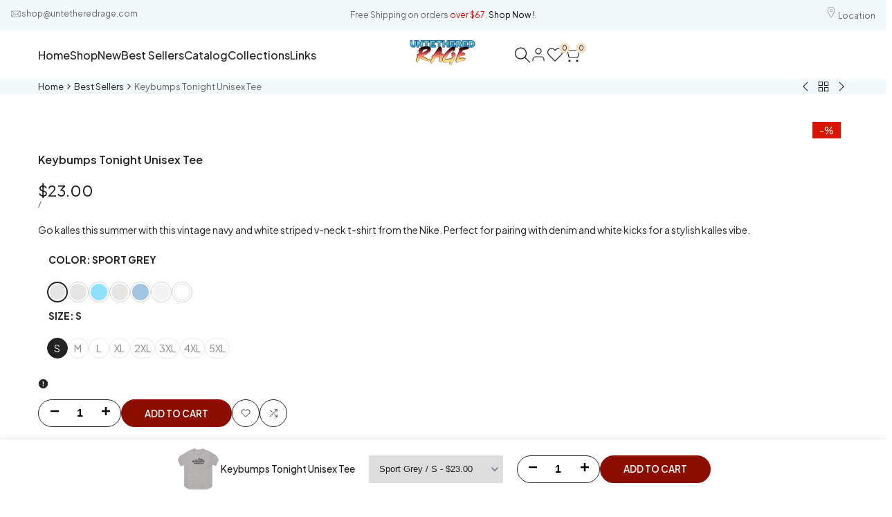

--- FILE ---
content_type: text/html; charset=utf-8
request_url: https://untetheredrage.com/products/keybumps-tonight-tee
body_size: 50215
content:
<!doctype html><html class="no-js hdt-pr-img__effect-opacity hdt-badge__shape-rectangle dir--ltr " lang="en" dir="ltr">
  <head><meta charset="utf-8">
    <meta http-equiv="X-UA-Compatible" content="IE=edge">
    <meta name="viewport" content="width=device-width,initial-scale=1">
    <meta name="theme-color" content="">
    <link rel="canonical" href="https://untetheredrage.com/products/keybumps-tonight-tee"><link rel="icon" type="image/png" href="//untetheredrage.com/cdn/shop/files/android-chrome-512x512_44ce721b-4f8a-42e3-a689-37a26dd4c82d.png?crop=center&height=32&v=1763939457&width=32">
      <link rel="apple-touch-icon" href="//untetheredrage.com/cdn/shop/files/android-chrome-512x512_44ce721b-4f8a-42e3-a689-37a26dd4c82d.png?crop=center&height=48&v=1763939457&width=48"><link rel="preconnect" href="https://fonts.googleapis.com">
<link rel="preconnect" href="https://fonts.gstatic.com" crossorigin="">
<link href="https://fonts.googleapis.com/css2?family=Cormorant+Garamond:ital,wght@0,300..700;1,300..700&amp;family=Plus+Jakarta+Sans:ital,wght@0,200..800;1,200..800&amp;display=swap" rel="stylesheet"><title>
      Keybumps Tonight Unisex Tee
 &ndash; Untethered Rage Apparel </title><meta name="description" content="The 100% cotton unisex classic tee will help you land a more structured look. It sits nicely, maintains sharp lines around the edges, and goes perfectly with layered streetwear outfits. Plus, it&#39;s extra trendy now! • 100% cotton • Sport Grey is 90% cotton, 10% polyester • Ash Grey is 99% cotton, 1% polyester • Heather ">
<!-- /snippets/social-meta-tags.liquid -->
<meta name="keywords" content="Keybumps Tonight Unisex Tee, Untethered Rage Apparel , Untethered Rage Apparel "/><meta property="og:site_name" content="Untethered Rage Apparel ">
<meta property="og:url" content="https://untetheredrage.com/products/keybumps-tonight-tee">
<meta property="og:title" content="Keybumps Tonight Unisex Tee">
<meta property="og:type" content="product">
<meta property="og:description" content="The 100% cotton unisex classic tee will help you land a more structured look. It sits nicely, maintains sharp lines around the edges, and goes perfectly with layered streetwear outfits. Plus, it&#39;s extra trendy now! • 100% cotton • Sport Grey is 90% cotton, 10% polyester • Ash Grey is 99% cotton, 1% polyester • Heather "><meta property="og:image" content="http://untetheredrage.com/cdn/shop/files/unisex-classic-tee-sand-front-66a3b5b813471.jpg?v=1722004942">
  <meta property="og:image:secure_url" content="https://untetheredrage.com/cdn/shop/files/unisex-classic-tee-sand-front-66a3b5b813471.jpg?v=1722004942">
  <meta property="og:image:width" content="2000">
  <meta property="og:image:height" content="2000"><meta property="og:price:amount" content="23.00">
  <meta property="og:price:currency" content="USD"><meta name="x:card" content="summary_large_image">
<meta name="x:title" content="Keybumps Tonight Unisex Tee">
<meta name="x:description" content="The 100% cotton unisex classic tee will help you land a more structured look. It sits nicely, maintains sharp lines around the edges, and goes perfectly with layered streetwear outfits. Plus, it&#39;s extra trendy now! • 100% cotton • Sport Grey is 90% cotton, 10% polyester • Ash Grey is 99% cotton, 1% polyester • Heather ">
<style data-shopify>:root {
    --aspect-ratiocus1: 0.716;
    --scrollbar-w: 0px;
    /* Spacing */
    --spacing-0-2: 0.2rem; /* 2px */
    --spacing-0-4: 0.4rem; /* 4px */
    --spacing-0-6: 0.6rem; /* 6px */
    --spacing-0-8: 0.8rem; /* 8px */
    --spacing-1: 1rem; /* 10px */
    --spacing-1-2: 1.2rem; /* 12px */
    --spacing-1-4: 1.4rem; /* 14px */
    --spacing-1-6: 1.6rem; /* 16px */
    --spacing-1-8: 1.8rem; /* 18px */
    --spacing-2: 2rem; /* 20px */
    --spacing-2-2: 2.2rem; /* 22px */
    --spacing-2-4: 2.4rem; /* 24px */
    --spacing-2-6: 2.6rem; /* 26px */
    --spacing-2-8: 2.8rem; /* 28px */
    --spacing-3: 3rem; /* 30px */
    --spacing-3-2: 3.2rem; /* 32px */
    --spacing-3-4: 3.4rem; /* 34px */
    --spacing-3-6: 3.6rem; /* 36px */
    --spacing-3-8: 3.8rem; /* 38px */
    --spacing-4: 4rem; /* 40px */
    --spacing-4-2: 4.2rem; /* 42px */
    --spacing-4-4: 4.4rem; /* 44px */
    --spacing-4-8: 4.8rem; /* 48px */
    --spacing-5: 5rem; /* 50px */
    --spacing-5-6: 5.6rem; /* 56px */
    --spacing-6: 6rem; /* 60px */
    --spacing-6-4: 6.4rem; /* 64px */
    --spacing-7: 7rem; /* 70px */
    --spacing-7-2: 7.2rem; /* 72px */
    --spacing-8: 8rem; /* 80px */
    --spacing-9: 9rem; /* 90px */
    --spacing-10: 10rem; /* 100px */

    /* Colors */
    --color-base-background: 255 255 255;
    --color-base-text: 34 34 34;
    --color-focus: 86 207 225;
    --payment-terms-background-color: rgb(255 255 255);

    --color-foreground: 34 34 34;
    --color-foreground2: 135 135 135;    
    --color-background2: 242 242 242;
    --color-accent: 139 14 0;
    --color-secondary: 98 98 98;
    --color-tertiary: 162 162 162;

    --hdt-btn-color: 255 255 255;
    --hdt-btn-bg: 34 34 34;
    --hdt-btn-border-color: 34 34 34;
    --hdt-btn-hover-color: 255 255 255;
    --hdt-btn-hover-bg:52 52 52;
    --hdt-btn-hover-border-color:52 52 52;

    --hdt-btn-secondary-color: 224 224 224;
    --hdt-btn-secondary-bg: 98 98 98;

    --hdt-btn-tertiary-color: 236 236 236;
    --hdt-btn-tertiary-bg: 162 162 162;

    --hdt-btn-outline-color: 34 34 34;
    --hdt-btn-outline-border-color: 34 34 34;

    --hdt-link-color: 34 34 34;
    --hdt-link-hover-color: 139 14 0;

    --color-line-border: 221 221 221;
    --color-overlay: 0 0 0;
    --payment-terms-background-color: rgb(255 255 255);
    /* Product colors */
    --color-pr-price: 17 17 17;
    --color-pr-sale-price: 236 1 1;
    --color-pr-text: 122 122 122;
    --color-pr-rating: ;
    /* Input colors */
    --color-input-primary: 255 255 255;
    --color-input-secondary: 135 135 135;

    /* Product badge colors */
    --color-on-sale-badge-background: 216 22 0;
    --color-on-sale-badge-text: 255 255 255;
    --color-new-badge-background: 86 207 225;
    --color-new-badge-text: 255 255 255;
    --color-sold-out-badge-background: 153 153 153;
    --color-sold-out-badge-text: 255 255 255;
    --color-pre-order-badge-background: 7 116 215;
    --color-pre-order-badge-text: 255 255 255;
    --color-custom-badge-background: 0 165 0;
    --color-custom-badge-text: 255 255 255;

    /* Notices colors */
    --color-tooltip-background: 56 56 56;
    --color-tooltip-text: 255 255 255;
    --color-success-background: 232 240 233;
    --color-success-text: 66 132 69;
    --color-warning-background: 251 246 234;
    --color-warning-text: 224 178 82;
    --color-error-background: 250 227 224;
    --color-error-text: 216 22 0;--f_family_1: "Plus Jakarta Sans", sans-serif;;
        --f_family_2: "Cormorant Garamond", serif;;
        --f_family_3: "Plus Jakarta Sans", sans-serif;;--f_family_4: ;
    --f_family_5: ;
    
    /* --bs-font-sans-serif: var(--f_family); */

    --font-body-family: var(--f_family_1);
    --font-body-weight: 400;
    --font-body-weight-bold: 700;

    --font-heading-family: var(--f_family_1);
    --font-sheading-family: var(--f_family_1);
    --font-heading-weight: 600;

    --font-body-line-height: 1.7;
    --font-body-spacing: 0.0em;
    --font-heading-scale: 1.0;
    --font-heading-line-height: 1.2;
    --font-heading-spacing: 0.0em;
    --button-line-height: 1.2;

    --h0-size: calc(6.4rem * var(--font-heading-scale));
    --h1-size: calc(5.4rem * var(--font-heading-scale));
    --h2-size: calc(4.2rem * var(--font-heading-scale));
    --h3-size: calc(3.4rem * var(--font-heading-scale));
    --h4-size: calc(2.8rem * var(--font-heading-scale));
    --h5-size: calc(2.4rem * var(--font-heading-scale));
    --h6-size: calc(1.6rem * var(--font-heading-scale));

    --h0-size-mb: calc(3.2rem * var(--font-heading-scale));
    --h1-size-mb: calc(2.8rem * var(--font-heading-scale));
    --h2-size-mb: calc(3.6rem * var(--font-heading-scale));
    --h3-size-mb: calc(2.4rem * var(--font-heading-scale));
    --h4-size-mb: calc(2.2rem * var(--font-heading-scale));
    --h5-size-mb: calc(1.8rem * var(--font-heading-scale));
    --h6-size-mb: calc(1.4rem * var(--font-heading-scale));

    /* Font sizes */
    --text-xs: 1.0rem;
    --text-sm: 1.2rem;
    --text-base: 1.4rem;
    --text-lg: 1.6rem;
    --text-xl: 1.8rem;
    --text-2xl: 2.0rem;
    --text-4xl: 2.2rem;
    --text-6xl: 2.4rem;
    --text-8xl: 2.6rem;
    --text-10xl: 2.8rem;
    --text-12xl: 3.0rem;
    /* Font Weight */
    --font-light: 300;
    --font-normal: 400;
    --font-medium: 500;
    --font-semibold: 600;
    --font-bold: 700;
    --font-extrabold: 800;
    --font-black: 900;
    --spacing-x: 15px;
    --spacing-y: 15px;

    --container-max-width: 120rem;
    --container-max-width-padding-lg: 130rem;
    --container-max-width-padding-md: 126rem;
    --container-width-margin: 0rem;
    --spacing-sections-desktop: 0px;
    --spacing-sections-mobile: 0px;

    /* Border Radius */
    --radius-2xs: 0.0rem;
    --radius-xs: 0.0rem;
    --radius-sm: 0.0rem;
    --radius: 0.0rem;
    --radius-lg: 0.0rem;
    --radius-full: 9999px;
    --radius-button: 4.0rem;
    --radius-input: 3.0rem;
    --radius-product-card: 0.0rem;
    --radius-product-media: 0.0rem;
    --radius-collection-card: 0.0rem;
    --radius-blog-card: 0.0rem;

    --padding-block-input: var(--spacing-0-6);
    --padding-inline-input: var(--spacing-1);
    --height-input: var(--spacing-4-2);
    --thickness-btn: 0.2rem;

    --cursor-zoom-in-icon: url(//untetheredrage.com/cdn/shop/t/29/assets/cursor-zoom-in.svg?v=88807523373575012131763859793);
    --cursor-close-svg-url: url(//untetheredrage.com/cdn/shop/t/29/assets/cursor-close.svg?v=32251313898602219511763859793);

    /* RTL support */
      --value-logical-flip: 1;
      --value-origin-start: left;
      --value-origin-end: right;}

  /* Color schemes */
  [color-scheme="scheme-1"] {
      --color-background: 255 255 255;
      ;
      --color-background2: 242 242 242;

      --color-foreground: 34 34 34;
      --color-foreground2: 135 135 135;
      --color-accent: 139 14 0;
      --color-secondary: 98 98 98;
      --color-tertiary: 162 162 162;

      --hdt-btn-color: 255 255 255;
      --hdt-btn-bg: 34 34 34;
      --hdt-btn-border-color: 34 34 34;
      --hdt-btn-hover-color: 255 255 255;
      --hdt-btn-hover-bg:52 52 52;
      --hdt-btn-hover-border-color:52 52 52;

      --hdt-btn-secondary-color: 224 224 224;
      --hdt-btn-secondary-bg: 98 98 98;

      --hdt-btn-tertiary-color: 236 236 236;
      --hdt-btn-tertiary-bg: 162 162 162;

      --hdt-btn-outline-color: 34 34 34;
      --hdt-btn-outline-border-color: 34 34 34;

      --hdt-link-color: 34 34 34;
      --hdt-link-hover-color: 139 14 0;

      --color-line-border: 221 221 221;
      --color-overlay: 0 0 0;
      --payment-terms-background-color: rgb(255 255 255);
      /* Product colors */
      --color-pr-price: 17 17 17;
      --color-pr-sale-price: 236 1 1;
      --color-pr-text: 122 122 122;
      --color-pr-rating: ;
      /* Input colors */
      --color-input-primary: 255 255 255;
      --color-input-secondary: 135 135 135;
    }
  [color-scheme="scheme-77e4ef58-56a9-4631-876a-12098ba7d57d"] {
      --color-background: 34 34 34;
      ;
      --color-background2: 255 255 255;

      --color-foreground: 255 255 255;
      --color-foreground2: 135 135 135;
      --color-accent: 216 22 0;
      --color-secondary: 191 191 191;
      --color-tertiary: 128 128 128;

      --hdt-btn-color: 255 255 255;
      --hdt-btn-bg: 34 34 34;
      --hdt-btn-border-color: 34 34 34;
      --hdt-btn-hover-color: 255 255 255;
      --hdt-btn-hover-bg:52 52 52;
      --hdt-btn-hover-border-color:52 52 52;

      --hdt-btn-secondary-color: 76 76 76;
      --hdt-btn-secondary-bg: 191 191 191;

      --hdt-btn-tertiary-color: 51 51 51;
      --hdt-btn-tertiary-bg: 128 128 128;

      --hdt-btn-outline-color: 255 255 255;
      --hdt-btn-outline-border-color: 255 255 255;

      --hdt-link-color: 255 255 255;
      --hdt-link-hover-color: 216 22 0;

      --color-line-border: 68 68 68;
      --color-overlay: 0 0 0;
      --payment-terms-background-color: rgb(34 34 34);
      /* Product colors */
      --color-pr-price: 255 255 255;
      --color-pr-sale-price: 235 0 27;
      --color-pr-text: 255 255 255;
      --color-pr-rating: ;
      /* Input colors */
      --color-input-primary: 255 255 255;
      --color-input-secondary: 122 122 122;
    }
  [color-scheme="scheme-e0b73555-c767-4eda-aa6d-4e44e10aefce"] {
      --color-background: 255 255 255;
      ;
      --color-background2: 245 245 245;

      --color-foreground: 34 34 34;
      --color-foreground2: 135 135 135;
      --color-accent: 34 34 34;
      --color-secondary: 98 98 98;
      --color-tertiary: 162 162 162;

      --hdt-btn-color: 255 255 255;
      --hdt-btn-bg: 86 207 225;
      --hdt-btn-border-color: 86 207 225;
      --hdt-btn-hover-color: 255 255 255;
      --hdt-btn-hover-bg:116 216 230;
      --hdt-btn-hover-border-color:116 216 230;

      --hdt-btn-secondary-color: 224 224 224;
      --hdt-btn-secondary-bg: 98 98 98;

      --hdt-btn-tertiary-color: 236 236 236;
      --hdt-btn-tertiary-bg: 162 162 162;

      --hdt-btn-outline-color: 34 34 34;
      --hdt-btn-outline-border-color: 34 34 34;

      --hdt-link-color: 34 34 34;
      --hdt-link-hover-color: 34 34 34;

      --color-line-border: 238 238 238;
      --color-overlay: 0 0 0;
      --payment-terms-background-color: rgb(255 255 255);
      /* Product colors */
      --color-pr-price: 134 134 134;
      --color-pr-sale-price: 235 0 27;
      --color-pr-text: 0 0 0;
      --color-pr-rating: ;
      /* Input colors */
      --color-input-primary: 255 255 255;
      --color-input-secondary: 104 104 104;
    }
  [color-scheme="scheme-23cf8966-8e57-4acd-9bb3-bb85f222fbb9"] {
      --color-background: 255 255 255;
      ;
      --color-background2: 242 242 242;

      --color-foreground: 34 34 34;
      --color-foreground2: 135 135 135;
      --color-accent: 86 207 225;
      --color-secondary: 98 98 98;
      --color-tertiary: 162 162 162;

      --hdt-btn-color: 34 34 34;
      --hdt-btn-bg: 243 223 198;
      --hdt-btn-border-color: 243 223 198;
      --hdt-btn-hover-color: 34 34 34;
      --hdt-btn-hover-bg:249 240 227;
      --hdt-btn-hover-border-color:249 240 227;

      --hdt-btn-secondary-color: 224 224 224;
      --hdt-btn-secondary-bg: 98 98 98;

      --hdt-btn-tertiary-color: 236 236 236;
      --hdt-btn-tertiary-bg: 162 162 162;

      --hdt-btn-outline-color: 34 34 34;
      --hdt-btn-outline-border-color: 34 34 34;

      --hdt-link-color: 34 34 34;
      --hdt-link-hover-color: 86 207 225;

      --color-line-border: 221 221 221;
      --color-overlay: 0 0 0;
      --payment-terms-background-color: rgb(255 255 255);
      /* Product colors */
      --color-pr-price: 105 105 105;
      --color-pr-sale-price: 236 1 1;
      --color-pr-text: 34 34 34;
      --color-pr-rating: ;
      /* Input colors */
      --color-input-primary: 255 255 255;
      --color-input-secondary: 104 104 104;
    }
  [color-scheme="scheme-fe88a2ec-47a1-478d-8953-54da0178e18c"] {
      --color-background: 0 0 0;
      ;
      --color-background2: 242 242 242;

      --color-foreground: 255 255 255;
      --color-foreground2: 179 179 179;
      --color-accent: 243 223 198;
      --color-secondary: 191 191 191;
      --color-tertiary: 128 128 128;

      --hdt-btn-color: 34 34 34;
      --hdt-btn-bg: 255 255 255;
      --hdt-btn-border-color: 255 255 255;
      --hdt-btn-hover-color: 34 34 34;
      --hdt-btn-hover-bg:255 255 255;
      --hdt-btn-hover-border-color:255 255 255;

      --hdt-btn-secondary-color: 76 76 76;
      --hdt-btn-secondary-bg: 191 191 191;

      --hdt-btn-tertiary-color: 51 51 51;
      --hdt-btn-tertiary-bg: 128 128 128;

      --hdt-btn-outline-color: 56 56 56;
      --hdt-btn-outline-border-color: 56 56 56;

      --hdt-link-color: 56 56 56;
      --hdt-link-hover-color: 243 223 198;

      --color-line-border: 230 230 230;
      --color-overlay: 0 0 0;
      --payment-terms-background-color: rgb(0 0 0);
      /* Product colors */
      --color-pr-price: 105 105 105;
      --color-pr-sale-price: 236 1 1;
      --color-pr-text: 255 255 255;
      --color-pr-rating: ;
      /* Input colors */
      --color-input-primary: 255 255 255;
      --color-input-secondary: 104 104 104;
    }
  [color-scheme="scheme-6707cc8e-6558-49d9-8759-f7d934d9fe4f"] {
      --color-background: 233 30 99;
      ;
      --color-background2: 242 242 242;

      --color-foreground: 255 255 255;
      --color-foreground2: 255 255 255;
      --color-accent: 86 207 225;
      --color-secondary: 191 191 191;
      --color-tertiary: 128 128 128;

      --hdt-btn-color: 34 34 34;
      --hdt-btn-bg: 255 255 255;
      --hdt-btn-border-color: 255 255 255;
      --hdt-btn-hover-color: 34 34 34;
      --hdt-btn-hover-bg:255 255 255;
      --hdt-btn-hover-border-color:255 255 255;

      --hdt-btn-secondary-color: 76 76 76;
      --hdt-btn-secondary-bg: 191 191 191;

      --hdt-btn-tertiary-color: 51 51 51;
      --hdt-btn-tertiary-bg: 128 128 128;

      --hdt-btn-outline-color: 255 255 255;
      --hdt-btn-outline-border-color: 255 255 255;

      --hdt-link-color: 255 255 255;
      --hdt-link-hover-color: 86 207 225;

      --color-line-border: 221 221 221;
      --color-overlay: 0 0 0;
      --payment-terms-background-color: rgb(233 30 99);
      /* Product colors */
      --color-pr-price: 105 105 105;
      --color-pr-sale-price: 236 1 1;
      --color-pr-text: 34 34 34;
      --color-pr-rating: ;
      /* Input colors */
      --color-input-primary: 255 255 255;
      --color-input-secondary: 104 104 104;
    }
  [color-scheme="scheme-c9476b69-abc7-454f-a946-2d5a9f5f3a37"] {
      --color-background: 242 249 250;
      ;
      --color-background2: 242 242 242;

      --color-foreground: 102 102 102;
      --color-foreground2: 102 102 102;
      --color-accent: 86 207 225;
      --color-secondary: 166 166 166;
      --color-tertiary: 230 230 230;

      --hdt-btn-color: 255 255 255;
      --hdt-btn-bg: 34 34 34;
      --hdt-btn-border-color: 34 34 34;
      --hdt-btn-hover-color: 255 255 255;
      --hdt-btn-hover-bg:52 52 52;
      --hdt-btn-hover-border-color:52 52 52;

      --hdt-btn-secondary-color: 237 237 237;
      --hdt-btn-secondary-bg: 166 166 166;

      --hdt-btn-tertiary-color: 250 250 250;
      --hdt-btn-tertiary-bg: 230 230 230;

      --hdt-btn-outline-color: 34 34 34;
      --hdt-btn-outline-border-color: 34 34 34;

      --hdt-link-color: 34 34 34;
      --hdt-link-hover-color: 86 207 225;

      --color-line-border: 230 230 230;
      --color-overlay: 0 0 0;
      --payment-terms-background-color: rgb(242 249 250);
      /* Product colors */
      --color-pr-price: 105 105 105;
      --color-pr-sale-price: 236 1 1;
      --color-pr-text: 34 34 34;
      --color-pr-rating: ;
      /* Input colors */
      --color-input-primary: 255 255 255;
      --color-input-secondary: 104 104 104;
    }
  

  @media screen and (min-width: 768px) {
    :root {
    /* Font sizes */
    --text-xs: 1.2rem;
    --text-sm: 1.3rem;
    --text-base: 1.4rem;
    --text-lg: 1.6rem;
    --text-xl: 1.8rem;
    --text-2xl: 2.0rem;
    --text-4xl: 2.2rem;
    --text-6xl: 2.4rem;
    --text-8xl: 2.6rem;
    --text-10xl: 2.8rem;
    --text-12xl: 3.0rem;
    --spacing-x: 19.98px;
    --spacing-y: 19.98px;
    }
  }
  @media screen and (min-width: 1150px) {
    :root {
    --spacing-x: 30px;
    --spacing-y: 30px;
    }
  }
  .hdt-btn--size-custom.hdt-btn--size-custom-1 {
    --hdt-btn-padding-x: 15px; --button-line-height: 25px; font-size: 14px;--minw-button: 160px; --minwdt-button: 160px;
  }
  body {
    ;}
  .hdt-card-product__title,.hdt-mini-cart__title,.hdt-page-cart__title {
    font-family: var();
  }
  .hdt-reveal-in-view :where([hdt-reveal=fade-in] .hdt-ratio[style*=--aspect-ratioapt] img,
  [hdt-reveal=slide-in]):not([animationend]) .hdt-ratio[style*=--aspect-ratioapt] img,
  .hdt-media-overlap-content>:is(img,video,iframe,svg,hdt-video-player),
  .hdt-media-overlap-content>:is(picture,.hdt-media-wrapper) :is(img,video,iframe,svg),
  .js hdt-reval-items[reveal-on-scroll=true] :where(.hdt-card-product,.hdt-reval-item) img {
    content-visibility: auto;
  }
</style>

<link href="//untetheredrage.com/cdn/shop/t/29/assets/base.css?v=53532651085044659691763859793" rel="stylesheet" type="text/css" media="all" />
<link href="//untetheredrage.com/cdn/shop/t/29/assets/theme.css?v=160093537199406793101763859794" rel="stylesheet" type="text/css" media="all" />
<link href="//untetheredrage.com/cdn/shop/t/29/assets/product-card.css?v=40469616356684964721763859794" rel="stylesheet" type="text/css" media="all" />
<link href="//untetheredrage.com/cdn/shop/t/29/assets/collection-products.css?v=159254863844993294661763859793" rel="stylesheet" type="text/css" media="all" />



<script async crossorigin fetchpriority="high" src="/cdn/shopifycloud/importmap-polyfill/es-modules-shim.2.4.0.js"></script>
<script>
  window.themeHDN = {
    settings: {
      shopCurency: "USD",
      currencyFormat: "${{amount}}",
      moneyFormat: "${{amount}}",
      moneyWithCurrencyFormat: "${{amount}} USD",
      pageType: `product`,
      actionAfterATC: `open_cart_drawer`,
      currencyCodeEnabled: false,
      autoCurrencies: true,
      currencyRound: true,
      revealInView: true
      , shopTimezone: "-0600"}
  };
  document.documentElement.className = document.documentElement.className.replace('no-js', 'js');</script><script type="importmap">
  {
    "imports": {
      "@theme/libs": "//untetheredrage.com/cdn/shop/t/29/assets/libs.min.js?v=132246485459096699051763859794",
      "@theme/events": "//untetheredrage.com/cdn/shop/t/29/assets/events.js?v=34198938276775824981763859793",
      "@theme/utilities": "//untetheredrage.com/cdn/shop/t/29/assets/utilities.js?v=85417665384086986571763859794",
      "@theme/global": "//untetheredrage.com/cdn/shop/t/29/assets/global.min.js?v=94932906594656785601763859794",
      "@theme/floating": "//untetheredrage.com/cdn/shop/t/29/assets/floating.min.js?v=177090544823015658871763859794",
      "@theme/zoom-psw": "//untetheredrage.com/cdn/shop/t/29/assets/zoom-psw.min.js?v=9794405384828439741763859794",
      "@theme/psw": "//untetheredrage.com/cdn/shop/t/29/assets/es-psw.min.js?v=56831319481966336101763859793",
      "@theme/dayjs": "//untetheredrage.com/cdn/shop/t/29/assets/day.min.js?v=105690777647603308301763859793"
    }
  }
</script>
<link rel="modulepreload" href="//untetheredrage.com/cdn/shop/t/29/assets/libs.min.js?v=132246485459096699051763859794">
<link rel="modulepreload" href="//untetheredrage.com/cdn/shop/t/29/assets/global.min.js?v=94932906594656785601763859794">
<script type="module" src="//untetheredrage.com/cdn/shop/t/29/assets/libs.min.js?v=132246485459096699051763859794" fetchpriority="high"></script>
<link rel="modulepreload" href="//untetheredrage.com/cdn/shop/t/29/assets/events.js?v=34198938276775824981763859793">
<link rel="modulepreload" href="//untetheredrage.com/cdn/shop/t/29/assets/utilities.js?v=85417665384086986571763859794">
<link rel="modulepreload" href="//untetheredrage.com/cdn/shop/t/29/assets/floating.min.js?v=177090544823015658871763859794">
<link rel="modulepreload" href="//untetheredrage.com/cdn/shop/t/29/assets/zoom-psw.min.js?v=9794405384828439741763859794">
<link rel="modulepreload" href="//untetheredrage.com/cdn/shop/t/29/assets/es-psw.min.js?v=56831319481966336101763859793"><script>window.performance && window.performance.mark && window.performance.mark('shopify.content_for_header.start');</script><meta name="facebook-domain-verification" content="n8kmn7ag3w79uf4iqn44sqxgetopv1">
<meta name="google-site-verification" content="1J4JrajDtNdJ_avYgDfi5cYRASuqk3yBsd-bPSJbBsM">
<meta id="shopify-digital-wallet" name="shopify-digital-wallet" content="/77509984560/digital_wallets/dialog">
<meta name="shopify-checkout-api-token" content="177e2cb900535c6bae7405b62bf8dc87">
<meta id="in-context-paypal-metadata" data-shop-id="77509984560" data-venmo-supported="false" data-environment="production" data-locale="en_US" data-paypal-v4="true" data-currency="USD">
<link rel="alternate" type="application/json+oembed" href="https://untetheredrage.com/products/keybumps-tonight-tee.oembed">
<script async="async" src="/checkouts/internal/preloads.js?locale=en-US"></script>
<link rel="preconnect" href="https://shop.app" crossorigin="anonymous">
<script async="async" src="https://shop.app/checkouts/internal/preloads.js?locale=en-US&shop_id=77509984560" crossorigin="anonymous"></script>
<script id="apple-pay-shop-capabilities" type="application/json">{"shopId":77509984560,"countryCode":"US","currencyCode":"USD","merchantCapabilities":["supports3DS"],"merchantId":"gid:\/\/shopify\/Shop\/77509984560","merchantName":"Untethered Rage Apparel ","requiredBillingContactFields":["postalAddress","email"],"requiredShippingContactFields":["postalAddress","email"],"shippingType":"shipping","supportedNetworks":["visa","masterCard","amex","discover","elo","jcb"],"total":{"type":"pending","label":"Untethered Rage Apparel ","amount":"1.00"},"shopifyPaymentsEnabled":true,"supportsSubscriptions":true}</script>
<script id="shopify-features" type="application/json">{"accessToken":"177e2cb900535c6bae7405b62bf8dc87","betas":["rich-media-storefront-analytics"],"domain":"untetheredrage.com","predictiveSearch":true,"shopId":77509984560,"locale":"en"}</script>
<script>var Shopify = Shopify || {};
Shopify.shop = "687299-3.myshopify.com";
Shopify.locale = "en";
Shopify.currency = {"active":"USD","rate":"1.0"};
Shopify.country = "US";
Shopify.theme = {"name":"kalles-v5-2-1-official","id":180885881136,"schema_name":"Kalles","schema_version":"5.2.1","theme_store_id":null,"role":"main"};
Shopify.theme.handle = "null";
Shopify.theme.style = {"id":null,"handle":null};
Shopify.cdnHost = "untetheredrage.com/cdn";
Shopify.routes = Shopify.routes || {};
Shopify.routes.root = "/";</script>
<script type="module">!function(o){(o.Shopify=o.Shopify||{}).modules=!0}(window);</script>
<script>!function(o){function n(){var o=[];function n(){o.push(Array.prototype.slice.apply(arguments))}return n.q=o,n}var t=o.Shopify=o.Shopify||{};t.loadFeatures=n(),t.autoloadFeatures=n()}(window);</script>
<script>
  window.ShopifyPay = window.ShopifyPay || {};
  window.ShopifyPay.apiHost = "shop.app\/pay";
  window.ShopifyPay.redirectState = null;
</script>
<script id="shop-js-analytics" type="application/json">{"pageType":"product"}</script>
<script defer="defer" async type="module" src="//untetheredrage.com/cdn/shopifycloud/shop-js/modules/v2/client.init-shop-cart-sync_BT-GjEfc.en.esm.js"></script>
<script defer="defer" async type="module" src="//untetheredrage.com/cdn/shopifycloud/shop-js/modules/v2/chunk.common_D58fp_Oc.esm.js"></script>
<script defer="defer" async type="module" src="//untetheredrage.com/cdn/shopifycloud/shop-js/modules/v2/chunk.modal_xMitdFEc.esm.js"></script>
<script type="module">
  await import("//untetheredrage.com/cdn/shopifycloud/shop-js/modules/v2/client.init-shop-cart-sync_BT-GjEfc.en.esm.js");
await import("//untetheredrage.com/cdn/shopifycloud/shop-js/modules/v2/chunk.common_D58fp_Oc.esm.js");
await import("//untetheredrage.com/cdn/shopifycloud/shop-js/modules/v2/chunk.modal_xMitdFEc.esm.js");

  window.Shopify.SignInWithShop?.initShopCartSync?.({"fedCMEnabled":true,"windoidEnabled":true});

</script>
<script>
  window.Shopify = window.Shopify || {};
  if (!window.Shopify.featureAssets) window.Shopify.featureAssets = {};
  window.Shopify.featureAssets['shop-js'] = {"shop-cart-sync":["modules/v2/client.shop-cart-sync_DZOKe7Ll.en.esm.js","modules/v2/chunk.common_D58fp_Oc.esm.js","modules/v2/chunk.modal_xMitdFEc.esm.js"],"init-fed-cm":["modules/v2/client.init-fed-cm_B6oLuCjv.en.esm.js","modules/v2/chunk.common_D58fp_Oc.esm.js","modules/v2/chunk.modal_xMitdFEc.esm.js"],"shop-cash-offers":["modules/v2/client.shop-cash-offers_D2sdYoxE.en.esm.js","modules/v2/chunk.common_D58fp_Oc.esm.js","modules/v2/chunk.modal_xMitdFEc.esm.js"],"shop-login-button":["modules/v2/client.shop-login-button_QeVjl5Y3.en.esm.js","modules/v2/chunk.common_D58fp_Oc.esm.js","modules/v2/chunk.modal_xMitdFEc.esm.js"],"pay-button":["modules/v2/client.pay-button_DXTOsIq6.en.esm.js","modules/v2/chunk.common_D58fp_Oc.esm.js","modules/v2/chunk.modal_xMitdFEc.esm.js"],"shop-button":["modules/v2/client.shop-button_DQZHx9pm.en.esm.js","modules/v2/chunk.common_D58fp_Oc.esm.js","modules/v2/chunk.modal_xMitdFEc.esm.js"],"avatar":["modules/v2/client.avatar_BTnouDA3.en.esm.js"],"init-windoid":["modules/v2/client.init-windoid_CR1B-cfM.en.esm.js","modules/v2/chunk.common_D58fp_Oc.esm.js","modules/v2/chunk.modal_xMitdFEc.esm.js"],"init-shop-for-new-customer-accounts":["modules/v2/client.init-shop-for-new-customer-accounts_C_vY_xzh.en.esm.js","modules/v2/client.shop-login-button_QeVjl5Y3.en.esm.js","modules/v2/chunk.common_D58fp_Oc.esm.js","modules/v2/chunk.modal_xMitdFEc.esm.js"],"init-shop-email-lookup-coordinator":["modules/v2/client.init-shop-email-lookup-coordinator_BI7n9ZSv.en.esm.js","modules/v2/chunk.common_D58fp_Oc.esm.js","modules/v2/chunk.modal_xMitdFEc.esm.js"],"init-shop-cart-sync":["modules/v2/client.init-shop-cart-sync_BT-GjEfc.en.esm.js","modules/v2/chunk.common_D58fp_Oc.esm.js","modules/v2/chunk.modal_xMitdFEc.esm.js"],"shop-toast-manager":["modules/v2/client.shop-toast-manager_DiYdP3xc.en.esm.js","modules/v2/chunk.common_D58fp_Oc.esm.js","modules/v2/chunk.modal_xMitdFEc.esm.js"],"init-customer-accounts":["modules/v2/client.init-customer-accounts_D9ZNqS-Q.en.esm.js","modules/v2/client.shop-login-button_QeVjl5Y3.en.esm.js","modules/v2/chunk.common_D58fp_Oc.esm.js","modules/v2/chunk.modal_xMitdFEc.esm.js"],"init-customer-accounts-sign-up":["modules/v2/client.init-customer-accounts-sign-up_iGw4briv.en.esm.js","modules/v2/client.shop-login-button_QeVjl5Y3.en.esm.js","modules/v2/chunk.common_D58fp_Oc.esm.js","modules/v2/chunk.modal_xMitdFEc.esm.js"],"shop-follow-button":["modules/v2/client.shop-follow-button_CqMgW2wH.en.esm.js","modules/v2/chunk.common_D58fp_Oc.esm.js","modules/v2/chunk.modal_xMitdFEc.esm.js"],"checkout-modal":["modules/v2/client.checkout-modal_xHeaAweL.en.esm.js","modules/v2/chunk.common_D58fp_Oc.esm.js","modules/v2/chunk.modal_xMitdFEc.esm.js"],"shop-login":["modules/v2/client.shop-login_D91U-Q7h.en.esm.js","modules/v2/chunk.common_D58fp_Oc.esm.js","modules/v2/chunk.modal_xMitdFEc.esm.js"],"lead-capture":["modules/v2/client.lead-capture_BJmE1dJe.en.esm.js","modules/v2/chunk.common_D58fp_Oc.esm.js","modules/v2/chunk.modal_xMitdFEc.esm.js"],"payment-terms":["modules/v2/client.payment-terms_Ci9AEqFq.en.esm.js","modules/v2/chunk.common_D58fp_Oc.esm.js","modules/v2/chunk.modal_xMitdFEc.esm.js"]};
</script>
<script>(function() {
  var isLoaded = false;
  function asyncLoad() {
    if (isLoaded) return;
    isLoaded = true;
    var urls = ["\/\/cdn.shopify.com\/proxy\/fb2fa7c49d4a546d89ff290e7d2e28f08b181c66d517a75da3c99cda2be3ecfd\/static.cdn.printful.com\/static\/js\/external\/shopify-product-customizer.js?v=0.28\u0026shop=687299-3.myshopify.com\u0026sp-cache-control=cHVibGljLCBtYXgtYWdlPTkwMA","https:\/\/platform-api.sharethis.com\/js\/sharethis.js?shop=687299-3.myshopify.com#property=670a000135407b00197ad3e5\u0026product=-buttons\u0026source=-buttons-shopify\u0026ver=1728708616"];
    for (var i = 0; i < urls.length; i++) {
      var s = document.createElement('script');
      s.type = 'text/javascript';
      s.async = true;
      s.src = urls[i];
      var x = document.getElementsByTagName('script')[0];
      x.parentNode.insertBefore(s, x);
    }
  };
  if(window.attachEvent) {
    window.attachEvent('onload', asyncLoad);
  } else {
    window.addEventListener('load', asyncLoad, false);
  }
})();</script>
<script id="__st">var __st={"a":77509984560,"offset":-21600,"reqid":"93f76e97-a72b-465f-a851-d93d099a908d-1769088884","pageurl":"untetheredrage.com\/products\/keybumps-tonight-tee","u":"caaba5aefc30","p":"product","rtyp":"product","rid":9545024340272};</script>
<script>window.ShopifyPaypalV4VisibilityTracking = true;</script>
<script id="captcha-bootstrap">!function(){'use strict';const t='contact',e='account',n='new_comment',o=[[t,t],['blogs',n],['comments',n],[t,'customer']],c=[[e,'customer_login'],[e,'guest_login'],[e,'recover_customer_password'],[e,'create_customer']],r=t=>t.map((([t,e])=>`form[action*='/${t}']:not([data-nocaptcha='true']) input[name='form_type'][value='${e}']`)).join(','),a=t=>()=>t?[...document.querySelectorAll(t)].map((t=>t.form)):[];function s(){const t=[...o],e=r(t);return a(e)}const i='password',u='form_key',d=['recaptcha-v3-token','g-recaptcha-response','h-captcha-response',i],f=()=>{try{return window.sessionStorage}catch{return}},m='__shopify_v',_=t=>t.elements[u];function p(t,e,n=!1){try{const o=window.sessionStorage,c=JSON.parse(o.getItem(e)),{data:r}=function(t){const{data:e,action:n}=t;return t[m]||n?{data:e,action:n}:{data:t,action:n}}(c);for(const[e,n]of Object.entries(r))t.elements[e]&&(t.elements[e].value=n);n&&o.removeItem(e)}catch(o){console.error('form repopulation failed',{error:o})}}const l='form_type',E='cptcha';function T(t){t.dataset[E]=!0}const w=window,h=w.document,L='Shopify',v='ce_forms',y='captcha';let A=!1;((t,e)=>{const n=(g='f06e6c50-85a8-45c8-87d0-21a2b65856fe',I='https://cdn.shopify.com/shopifycloud/storefront-forms-hcaptcha/ce_storefront_forms_captcha_hcaptcha.v1.5.2.iife.js',D={infoText:'Protected by hCaptcha',privacyText:'Privacy',termsText:'Terms'},(t,e,n)=>{const o=w[L][v],c=o.bindForm;if(c)return c(t,g,e,D).then(n);var r;o.q.push([[t,g,e,D],n]),r=I,A||(h.body.append(Object.assign(h.createElement('script'),{id:'captcha-provider',async:!0,src:r})),A=!0)});var g,I,D;w[L]=w[L]||{},w[L][v]=w[L][v]||{},w[L][v].q=[],w[L][y]=w[L][y]||{},w[L][y].protect=function(t,e){n(t,void 0,e),T(t)},Object.freeze(w[L][y]),function(t,e,n,w,h,L){const[v,y,A,g]=function(t,e,n){const i=e?o:[],u=t?c:[],d=[...i,...u],f=r(d),m=r(i),_=r(d.filter((([t,e])=>n.includes(e))));return[a(f),a(m),a(_),s()]}(w,h,L),I=t=>{const e=t.target;return e instanceof HTMLFormElement?e:e&&e.form},D=t=>v().includes(t);t.addEventListener('submit',(t=>{const e=I(t);if(!e)return;const n=D(e)&&!e.dataset.hcaptchaBound&&!e.dataset.recaptchaBound,o=_(e),c=g().includes(e)&&(!o||!o.value);(n||c)&&t.preventDefault(),c&&!n&&(function(t){try{if(!f())return;!function(t){const e=f();if(!e)return;const n=_(t);if(!n)return;const o=n.value;o&&e.removeItem(o)}(t);const e=Array.from(Array(32),(()=>Math.random().toString(36)[2])).join('');!function(t,e){_(t)||t.append(Object.assign(document.createElement('input'),{type:'hidden',name:u})),t.elements[u].value=e}(t,e),function(t,e){const n=f();if(!n)return;const o=[...t.querySelectorAll(`input[type='${i}']`)].map((({name:t})=>t)),c=[...d,...o],r={};for(const[a,s]of new FormData(t).entries())c.includes(a)||(r[a]=s);n.setItem(e,JSON.stringify({[m]:1,action:t.action,data:r}))}(t,e)}catch(e){console.error('failed to persist form',e)}}(e),e.submit())}));const S=(t,e)=>{t&&!t.dataset[E]&&(n(t,e.some((e=>e===t))),T(t))};for(const o of['focusin','change'])t.addEventListener(o,(t=>{const e=I(t);D(e)&&S(e,y())}));const B=e.get('form_key'),M=e.get(l),P=B&&M;t.addEventListener('DOMContentLoaded',(()=>{const t=y();if(P)for(const e of t)e.elements[l].value===M&&p(e,B);[...new Set([...A(),...v().filter((t=>'true'===t.dataset.shopifyCaptcha))])].forEach((e=>S(e,t)))}))}(h,new URLSearchParams(w.location.search),n,t,e,['guest_login'])})(!0,!0)}();</script>
<script integrity="sha256-4kQ18oKyAcykRKYeNunJcIwy7WH5gtpwJnB7kiuLZ1E=" data-source-attribution="shopify.loadfeatures" defer="defer" src="//untetheredrage.com/cdn/shopifycloud/storefront/assets/storefront/load_feature-a0a9edcb.js" crossorigin="anonymous"></script>
<script crossorigin="anonymous" defer="defer" src="//untetheredrage.com/cdn/shopifycloud/storefront/assets/shopify_pay/storefront-65b4c6d7.js?v=20250812"></script>
<script data-source-attribution="shopify.dynamic_checkout.dynamic.init">var Shopify=Shopify||{};Shopify.PaymentButton=Shopify.PaymentButton||{isStorefrontPortableWallets:!0,init:function(){window.Shopify.PaymentButton.init=function(){};var t=document.createElement("script");t.src="https://untetheredrage.com/cdn/shopifycloud/portable-wallets/latest/portable-wallets.en.js",t.type="module",document.head.appendChild(t)}};
</script>
<script data-source-attribution="shopify.dynamic_checkout.buyer_consent">
  function portableWalletsHideBuyerConsent(e){var t=document.getElementById("shopify-buyer-consent"),n=document.getElementById("shopify-subscription-policy-button");t&&n&&(t.classList.add("hidden"),t.setAttribute("aria-hidden","true"),n.removeEventListener("click",e))}function portableWalletsShowBuyerConsent(e){var t=document.getElementById("shopify-buyer-consent"),n=document.getElementById("shopify-subscription-policy-button");t&&n&&(t.classList.remove("hidden"),t.removeAttribute("aria-hidden"),n.addEventListener("click",e))}window.Shopify?.PaymentButton&&(window.Shopify.PaymentButton.hideBuyerConsent=portableWalletsHideBuyerConsent,window.Shopify.PaymentButton.showBuyerConsent=portableWalletsShowBuyerConsent);
</script>
<script data-source-attribution="shopify.dynamic_checkout.cart.bootstrap">document.addEventListener("DOMContentLoaded",(function(){function t(){return document.querySelector("shopify-accelerated-checkout-cart, shopify-accelerated-checkout")}if(t())Shopify.PaymentButton.init();else{new MutationObserver((function(e,n){t()&&(Shopify.PaymentButton.init(),n.disconnect())})).observe(document.body,{childList:!0,subtree:!0})}}));
</script>
<link id="shopify-accelerated-checkout-styles" rel="stylesheet" media="screen" href="https://untetheredrage.com/cdn/shopifycloud/portable-wallets/latest/accelerated-checkout-backwards-compat.css" crossorigin="anonymous">
<style id="shopify-accelerated-checkout-cart">
        #shopify-buyer-consent {
  margin-top: 1em;
  display: inline-block;
  width: 100%;
}

#shopify-buyer-consent.hidden {
  display: none;
}

#shopify-subscription-policy-button {
  background: none;
  border: none;
  padding: 0;
  text-decoration: underline;
  font-size: inherit;
  cursor: pointer;
}

#shopify-subscription-policy-button::before {
  box-shadow: none;
}

      </style>

<script>window.performance && window.performance.mark && window.performance.mark('shopify.content_for_header.end');</script>
<link href="https://monorail-edge.shopifysvc.com" rel="dns-prefetch">
<script>(function(){if ("sendBeacon" in navigator && "performance" in window) {try {var session_token_from_headers = performance.getEntriesByType('navigation')[0].serverTiming.find(x => x.name == '_s').description;} catch {var session_token_from_headers = undefined;}var session_cookie_matches = document.cookie.match(/_shopify_s=([^;]*)/);var session_token_from_cookie = session_cookie_matches && session_cookie_matches.length === 2 ? session_cookie_matches[1] : "";var session_token = session_token_from_headers || session_token_from_cookie || "";function handle_abandonment_event(e) {var entries = performance.getEntries().filter(function(entry) {return /monorail-edge.shopifysvc.com/.test(entry.name);});if (!window.abandonment_tracked && entries.length === 0) {window.abandonment_tracked = true;var currentMs = Date.now();var navigation_start = performance.timing.navigationStart;var payload = {shop_id: 77509984560,url: window.location.href,navigation_start,duration: currentMs - navigation_start,session_token,page_type: "product"};window.navigator.sendBeacon("https://monorail-edge.shopifysvc.com/v1/produce", JSON.stringify({schema_id: "online_store_buyer_site_abandonment/1.1",payload: payload,metadata: {event_created_at_ms: currentMs,event_sent_at_ms: currentMs}}));}}window.addEventListener('pagehide', handle_abandonment_event);}}());</script>
<script id="web-pixels-manager-setup">(function e(e,d,r,n,o){if(void 0===o&&(o={}),!Boolean(null===(a=null===(i=window.Shopify)||void 0===i?void 0:i.analytics)||void 0===a?void 0:a.replayQueue)){var i,a;window.Shopify=window.Shopify||{};var t=window.Shopify;t.analytics=t.analytics||{};var s=t.analytics;s.replayQueue=[],s.publish=function(e,d,r){return s.replayQueue.push([e,d,r]),!0};try{self.performance.mark("wpm:start")}catch(e){}var l=function(){var e={modern:/Edge?\/(1{2}[4-9]|1[2-9]\d|[2-9]\d{2}|\d{4,})\.\d+(\.\d+|)|Firefox\/(1{2}[4-9]|1[2-9]\d|[2-9]\d{2}|\d{4,})\.\d+(\.\d+|)|Chrom(ium|e)\/(9{2}|\d{3,})\.\d+(\.\d+|)|(Maci|X1{2}).+ Version\/(15\.\d+|(1[6-9]|[2-9]\d|\d{3,})\.\d+)([,.]\d+|)( \(\w+\)|)( Mobile\/\w+|) Safari\/|Chrome.+OPR\/(9{2}|\d{3,})\.\d+\.\d+|(CPU[ +]OS|iPhone[ +]OS|CPU[ +]iPhone|CPU IPhone OS|CPU iPad OS)[ +]+(15[._]\d+|(1[6-9]|[2-9]\d|\d{3,})[._]\d+)([._]\d+|)|Android:?[ /-](13[3-9]|1[4-9]\d|[2-9]\d{2}|\d{4,})(\.\d+|)(\.\d+|)|Android.+Firefox\/(13[5-9]|1[4-9]\d|[2-9]\d{2}|\d{4,})\.\d+(\.\d+|)|Android.+Chrom(ium|e)\/(13[3-9]|1[4-9]\d|[2-9]\d{2}|\d{4,})\.\d+(\.\d+|)|SamsungBrowser\/([2-9]\d|\d{3,})\.\d+/,legacy:/Edge?\/(1[6-9]|[2-9]\d|\d{3,})\.\d+(\.\d+|)|Firefox\/(5[4-9]|[6-9]\d|\d{3,})\.\d+(\.\d+|)|Chrom(ium|e)\/(5[1-9]|[6-9]\d|\d{3,})\.\d+(\.\d+|)([\d.]+$|.*Safari\/(?![\d.]+ Edge\/[\d.]+$))|(Maci|X1{2}).+ Version\/(10\.\d+|(1[1-9]|[2-9]\d|\d{3,})\.\d+)([,.]\d+|)( \(\w+\)|)( Mobile\/\w+|) Safari\/|Chrome.+OPR\/(3[89]|[4-9]\d|\d{3,})\.\d+\.\d+|(CPU[ +]OS|iPhone[ +]OS|CPU[ +]iPhone|CPU IPhone OS|CPU iPad OS)[ +]+(10[._]\d+|(1[1-9]|[2-9]\d|\d{3,})[._]\d+)([._]\d+|)|Android:?[ /-](13[3-9]|1[4-9]\d|[2-9]\d{2}|\d{4,})(\.\d+|)(\.\d+|)|Mobile Safari.+OPR\/([89]\d|\d{3,})\.\d+\.\d+|Android.+Firefox\/(13[5-9]|1[4-9]\d|[2-9]\d{2}|\d{4,})\.\d+(\.\d+|)|Android.+Chrom(ium|e)\/(13[3-9]|1[4-9]\d|[2-9]\d{2}|\d{4,})\.\d+(\.\d+|)|Android.+(UC? ?Browser|UCWEB|U3)[ /]?(15\.([5-9]|\d{2,})|(1[6-9]|[2-9]\d|\d{3,})\.\d+)\.\d+|SamsungBrowser\/(5\.\d+|([6-9]|\d{2,})\.\d+)|Android.+MQ{2}Browser\/(14(\.(9|\d{2,})|)|(1[5-9]|[2-9]\d|\d{3,})(\.\d+|))(\.\d+|)|K[Aa][Ii]OS\/(3\.\d+|([4-9]|\d{2,})\.\d+)(\.\d+|)/},d=e.modern,r=e.legacy,n=navigator.userAgent;return n.match(d)?"modern":n.match(r)?"legacy":"unknown"}(),u="modern"===l?"modern":"legacy",c=(null!=n?n:{modern:"",legacy:""})[u],f=function(e){return[e.baseUrl,"/wpm","/b",e.hashVersion,"modern"===e.buildTarget?"m":"l",".js"].join("")}({baseUrl:d,hashVersion:r,buildTarget:u}),m=function(e){var d=e.version,r=e.bundleTarget,n=e.surface,o=e.pageUrl,i=e.monorailEndpoint;return{emit:function(e){var a=e.status,t=e.errorMsg,s=(new Date).getTime(),l=JSON.stringify({metadata:{event_sent_at_ms:s},events:[{schema_id:"web_pixels_manager_load/3.1",payload:{version:d,bundle_target:r,page_url:o,status:a,surface:n,error_msg:t},metadata:{event_created_at_ms:s}}]});if(!i)return console&&console.warn&&console.warn("[Web Pixels Manager] No Monorail endpoint provided, skipping logging."),!1;try{return self.navigator.sendBeacon.bind(self.navigator)(i,l)}catch(e){}var u=new XMLHttpRequest;try{return u.open("POST",i,!0),u.setRequestHeader("Content-Type","text/plain"),u.send(l),!0}catch(e){return console&&console.warn&&console.warn("[Web Pixels Manager] Got an unhandled error while logging to Monorail."),!1}}}}({version:r,bundleTarget:l,surface:e.surface,pageUrl:self.location.href,monorailEndpoint:e.monorailEndpoint});try{o.browserTarget=l,function(e){var d=e.src,r=e.async,n=void 0===r||r,o=e.onload,i=e.onerror,a=e.sri,t=e.scriptDataAttributes,s=void 0===t?{}:t,l=document.createElement("script"),u=document.querySelector("head"),c=document.querySelector("body");if(l.async=n,l.src=d,a&&(l.integrity=a,l.crossOrigin="anonymous"),s)for(var f in s)if(Object.prototype.hasOwnProperty.call(s,f))try{l.dataset[f]=s[f]}catch(e){}if(o&&l.addEventListener("load",o),i&&l.addEventListener("error",i),u)u.appendChild(l);else{if(!c)throw new Error("Did not find a head or body element to append the script");c.appendChild(l)}}({src:f,async:!0,onload:function(){if(!function(){var e,d;return Boolean(null===(d=null===(e=window.Shopify)||void 0===e?void 0:e.analytics)||void 0===d?void 0:d.initialized)}()){var d=window.webPixelsManager.init(e)||void 0;if(d){var r=window.Shopify.analytics;r.replayQueue.forEach((function(e){var r=e[0],n=e[1],o=e[2];d.publishCustomEvent(r,n,o)})),r.replayQueue=[],r.publish=d.publishCustomEvent,r.visitor=d.visitor,r.initialized=!0}}},onerror:function(){return m.emit({status:"failed",errorMsg:"".concat(f," has failed to load")})},sri:function(e){var d=/^sha384-[A-Za-z0-9+/=]+$/;return"string"==typeof e&&d.test(e)}(c)?c:"",scriptDataAttributes:o}),m.emit({status:"loading"})}catch(e){m.emit({status:"failed",errorMsg:(null==e?void 0:e.message)||"Unknown error"})}}})({shopId: 77509984560,storefrontBaseUrl: "https://untetheredrage.com",extensionsBaseUrl: "https://extensions.shopifycdn.com/cdn/shopifycloud/web-pixels-manager",monorailEndpoint: "https://monorail-edge.shopifysvc.com/unstable/produce_batch",surface: "storefront-renderer",enabledBetaFlags: ["2dca8a86"],webPixelsConfigList: [{"id":"2018967856","configuration":"{\"accountID\":\"28130\",\"shopify_domain\":\"687299-3.myshopify.com\"}","eventPayloadVersion":"v1","runtimeContext":"STRICT","scriptVersion":"81798345716f7953fedfdf938da2b76d","type":"APP","apiClientId":69727125505,"privacyPurposes":["ANALYTICS","MARKETING","SALE_OF_DATA"],"dataSharingAdjustments":{"protectedCustomerApprovalScopes":["read_customer_email","read_customer_name","read_customer_personal_data","read_customer_phone"]}},{"id":"779714864","configuration":"{\"config\":\"{\\\"pixel_id\\\":\\\"G-YX89RPE6C6\\\",\\\"target_country\\\":\\\"US\\\",\\\"gtag_events\\\":[{\\\"type\\\":\\\"begin_checkout\\\",\\\"action_label\\\":\\\"G-YX89RPE6C6\\\"},{\\\"type\\\":\\\"search\\\",\\\"action_label\\\":\\\"G-YX89RPE6C6\\\"},{\\\"type\\\":\\\"view_item\\\",\\\"action_label\\\":[\\\"G-YX89RPE6C6\\\",\\\"MC-P5QF62X9V8\\\"]},{\\\"type\\\":\\\"purchase\\\",\\\"action_label\\\":[\\\"G-YX89RPE6C6\\\",\\\"MC-P5QF62X9V8\\\"]},{\\\"type\\\":\\\"page_view\\\",\\\"action_label\\\":[\\\"G-YX89RPE6C6\\\",\\\"MC-P5QF62X9V8\\\"]},{\\\"type\\\":\\\"add_payment_info\\\",\\\"action_label\\\":\\\"G-YX89RPE6C6\\\"},{\\\"type\\\":\\\"add_to_cart\\\",\\\"action_label\\\":\\\"G-YX89RPE6C6\\\"}],\\\"enable_monitoring_mode\\\":false}\"}","eventPayloadVersion":"v1","runtimeContext":"OPEN","scriptVersion":"b2a88bafab3e21179ed38636efcd8a93","type":"APP","apiClientId":1780363,"privacyPurposes":[],"dataSharingAdjustments":{"protectedCustomerApprovalScopes":["read_customer_address","read_customer_email","read_customer_name","read_customer_personal_data","read_customer_phone"]}},{"id":"650346800","configuration":"{\"pixelCode\":\"CIRDJ13C77U21DJDPPH0\"}","eventPayloadVersion":"v1","runtimeContext":"STRICT","scriptVersion":"22e92c2ad45662f435e4801458fb78cc","type":"APP","apiClientId":4383523,"privacyPurposes":["ANALYTICS","MARKETING","SALE_OF_DATA"],"dataSharingAdjustments":{"protectedCustomerApprovalScopes":["read_customer_address","read_customer_email","read_customer_name","read_customer_personal_data","read_customer_phone"]}},{"id":"401768752","configuration":"{\"pixel_id\":\"311146980672356\",\"pixel_type\":\"facebook_pixel\",\"metaapp_system_user_token\":\"-\"}","eventPayloadVersion":"v1","runtimeContext":"OPEN","scriptVersion":"ca16bc87fe92b6042fbaa3acc2fbdaa6","type":"APP","apiClientId":2329312,"privacyPurposes":["ANALYTICS","MARKETING","SALE_OF_DATA"],"dataSharingAdjustments":{"protectedCustomerApprovalScopes":["read_customer_address","read_customer_email","read_customer_name","read_customer_personal_data","read_customer_phone"]}},{"id":"154337584","configuration":"{\"storeIdentity\":\"687299-3.myshopify.com\",\"baseURL\":\"https:\\\/\\\/api.printful.com\\\/shopify-pixels\"}","eventPayloadVersion":"v1","runtimeContext":"STRICT","scriptVersion":"74f275712857ab41bea9d998dcb2f9da","type":"APP","apiClientId":156624,"privacyPurposes":["ANALYTICS","MARKETING","SALE_OF_DATA"],"dataSharingAdjustments":{"protectedCustomerApprovalScopes":["read_customer_address","read_customer_email","read_customer_name","read_customer_personal_data","read_customer_phone"]}},{"id":"shopify-app-pixel","configuration":"{}","eventPayloadVersion":"v1","runtimeContext":"STRICT","scriptVersion":"0450","apiClientId":"shopify-pixel","type":"APP","privacyPurposes":["ANALYTICS","MARKETING"]},{"id":"shopify-custom-pixel","eventPayloadVersion":"v1","runtimeContext":"LAX","scriptVersion":"0450","apiClientId":"shopify-pixel","type":"CUSTOM","privacyPurposes":["ANALYTICS","MARKETING"]}],isMerchantRequest: false,initData: {"shop":{"name":"Untethered Rage Apparel ","paymentSettings":{"currencyCode":"USD"},"myshopifyDomain":"687299-3.myshopify.com","countryCode":"US","storefrontUrl":"https:\/\/untetheredrage.com"},"customer":null,"cart":null,"checkout":null,"productVariants":[{"price":{"amount":23.0,"currencyCode":"USD"},"product":{"title":"Keybumps Tonight Unisex Tee","vendor":"Untethered Rage","id":"9545024340272","untranslatedTitle":"Keybumps Tonight Unisex Tee","url":"\/products\/keybumps-tonight-tee","type":"T-Shirt"},"id":"48899461710128","image":{"src":"\/\/untetheredrage.com\/cdn\/shop\/files\/unisex-classic-tee-sport-grey-front-66a3b5b8172de.jpg?v=1722004944"},"sku":"6208773_11571","title":"Sport Grey \/ S","untranslatedTitle":"Sport Grey \/ S"},{"price":{"amount":23.0,"currencyCode":"USD"},"product":{"title":"Keybumps Tonight Unisex Tee","vendor":"Untethered Rage","id":"9545024340272","untranslatedTitle":"Keybumps Tonight Unisex Tee","url":"\/products\/keybumps-tonight-tee","type":"T-Shirt"},"id":"48899461742896","image":{"src":"\/\/untetheredrage.com\/cdn\/shop\/files\/unisex-classic-tee-sport-grey-front-66a3b5b8172de.jpg?v=1722004944"},"sku":"6208773_11572","title":"Sport Grey \/ M","untranslatedTitle":"Sport Grey \/ M"},{"price":{"amount":23.0,"currencyCode":"USD"},"product":{"title":"Keybumps Tonight Unisex Tee","vendor":"Untethered Rage","id":"9545024340272","untranslatedTitle":"Keybumps Tonight Unisex Tee","url":"\/products\/keybumps-tonight-tee","type":"T-Shirt"},"id":"48899461775664","image":{"src":"\/\/untetheredrage.com\/cdn\/shop\/files\/unisex-classic-tee-sport-grey-front-66a3b5b8172de.jpg?v=1722004944"},"sku":"6208773_11573","title":"Sport Grey \/ L","untranslatedTitle":"Sport Grey \/ L"},{"price":{"amount":23.0,"currencyCode":"USD"},"product":{"title":"Keybumps Tonight Unisex Tee","vendor":"Untethered Rage","id":"9545024340272","untranslatedTitle":"Keybumps Tonight Unisex Tee","url":"\/products\/keybumps-tonight-tee","type":"T-Shirt"},"id":"48899461808432","image":{"src":"\/\/untetheredrage.com\/cdn\/shop\/files\/unisex-classic-tee-sport-grey-front-66a3b5b8172de.jpg?v=1722004944"},"sku":"6208773_11574","title":"Sport Grey \/ XL","untranslatedTitle":"Sport Grey \/ XL"},{"price":{"amount":25.5,"currencyCode":"USD"},"product":{"title":"Keybumps Tonight Unisex Tee","vendor":"Untethered Rage","id":"9545024340272","untranslatedTitle":"Keybumps Tonight Unisex Tee","url":"\/products\/keybumps-tonight-tee","type":"T-Shirt"},"id":"48899461841200","image":{"src":"\/\/untetheredrage.com\/cdn\/shop\/files\/unisex-classic-tee-sport-grey-front-66a3b5b8172de.jpg?v=1722004944"},"sku":"6208773_11575","title":"Sport Grey \/ 2XL","untranslatedTitle":"Sport Grey \/ 2XL"},{"price":{"amount":28.5,"currencyCode":"USD"},"product":{"title":"Keybumps Tonight Unisex Tee","vendor":"Untethered Rage","id":"9545024340272","untranslatedTitle":"Keybumps Tonight Unisex Tee","url":"\/products\/keybumps-tonight-tee","type":"T-Shirt"},"id":"48899461873968","image":{"src":"\/\/untetheredrage.com\/cdn\/shop\/files\/unisex-classic-tee-sport-grey-front-66a3b5b8172de.jpg?v=1722004944"},"sku":"6208773_12647","title":"Sport Grey \/ 3XL","untranslatedTitle":"Sport Grey \/ 3XL"},{"price":{"amount":30.5,"currencyCode":"USD"},"product":{"title":"Keybumps Tonight Unisex Tee","vendor":"Untethered Rage","id":"9545024340272","untranslatedTitle":"Keybumps Tonight Unisex Tee","url":"\/products\/keybumps-tonight-tee","type":"T-Shirt"},"id":"48899461906736","image":{"src":"\/\/untetheredrage.com\/cdn\/shop\/files\/unisex-classic-tee-sport-grey-front-66a3b5b8172de.jpg?v=1722004944"},"sku":"6208773_12648","title":"Sport Grey \/ 4XL","untranslatedTitle":"Sport Grey \/ 4XL"},{"price":{"amount":32.5,"currencyCode":"USD"},"product":{"title":"Keybumps Tonight Unisex Tee","vendor":"Untethered Rage","id":"9545024340272","untranslatedTitle":"Keybumps Tonight Unisex Tee","url":"\/products\/keybumps-tonight-tee","type":"T-Shirt"},"id":"48899461939504","image":{"src":"\/\/untetheredrage.com\/cdn\/shop\/files\/unisex-classic-tee-sport-grey-front-66a3b5b8172de.jpg?v=1722004944"},"sku":"6208773_12649","title":"Sport Grey \/ 5XL","untranslatedTitle":"Sport Grey \/ 5XL"},{"price":{"amount":23.0,"currencyCode":"USD"},"product":{"title":"Keybumps Tonight Unisex Tee","vendor":"Untethered Rage","id":"9545024340272","untranslatedTitle":"Keybumps Tonight Unisex Tee","url":"\/products\/keybumps-tonight-tee","type":"T-Shirt"},"id":"48899461972272","image":{"src":"\/\/untetheredrage.com\/cdn\/shop\/files\/unisex-classic-tee-sand-front-66a3b5b813471.jpg?v=1722004942"},"sku":"6208773_12639","title":"Sand \/ S","untranslatedTitle":"Sand \/ S"},{"price":{"amount":23.0,"currencyCode":"USD"},"product":{"title":"Keybumps Tonight Unisex Tee","vendor":"Untethered Rage","id":"9545024340272","untranslatedTitle":"Keybumps Tonight Unisex Tee","url":"\/products\/keybumps-tonight-tee","type":"T-Shirt"},"id":"48899462005040","image":{"src":"\/\/untetheredrage.com\/cdn\/shop\/files\/unisex-classic-tee-sand-front-66a3b5b813471.jpg?v=1722004942"},"sku":"6208773_12640","title":"Sand \/ M","untranslatedTitle":"Sand \/ M"},{"price":{"amount":23.0,"currencyCode":"USD"},"product":{"title":"Keybumps Tonight Unisex Tee","vendor":"Untethered Rage","id":"9545024340272","untranslatedTitle":"Keybumps Tonight Unisex Tee","url":"\/products\/keybumps-tonight-tee","type":"T-Shirt"},"id":"48899462037808","image":{"src":"\/\/untetheredrage.com\/cdn\/shop\/files\/unisex-classic-tee-sand-front-66a3b5b813471.jpg?v=1722004942"},"sku":"6208773_12641","title":"Sand \/ L","untranslatedTitle":"Sand \/ L"},{"price":{"amount":23.0,"currencyCode":"USD"},"product":{"title":"Keybumps Tonight Unisex Tee","vendor":"Untethered Rage","id":"9545024340272","untranslatedTitle":"Keybumps Tonight Unisex Tee","url":"\/products\/keybumps-tonight-tee","type":"T-Shirt"},"id":"48899462070576","image":{"src":"\/\/untetheredrage.com\/cdn\/shop\/files\/unisex-classic-tee-sand-front-66a3b5b813471.jpg?v=1722004942"},"sku":"6208773_12642","title":"Sand \/ XL","untranslatedTitle":"Sand \/ XL"},{"price":{"amount":25.5,"currencyCode":"USD"},"product":{"title":"Keybumps Tonight Unisex Tee","vendor":"Untethered Rage","id":"9545024340272","untranslatedTitle":"Keybumps Tonight Unisex Tee","url":"\/products\/keybumps-tonight-tee","type":"T-Shirt"},"id":"48899462103344","image":{"src":"\/\/untetheredrage.com\/cdn\/shop\/files\/unisex-classic-tee-sand-front-66a3b5b813471.jpg?v=1722004942"},"sku":"6208773_12643","title":"Sand \/ 2XL","untranslatedTitle":"Sand \/ 2XL"},{"price":{"amount":28.5,"currencyCode":"USD"},"product":{"title":"Keybumps Tonight Unisex Tee","vendor":"Untethered Rage","id":"9545024340272","untranslatedTitle":"Keybumps Tonight Unisex Tee","url":"\/products\/keybumps-tonight-tee","type":"T-Shirt"},"id":"48899462136112","image":{"src":"\/\/untetheredrage.com\/cdn\/shop\/files\/unisex-classic-tee-sand-front-66a3b5b813471.jpg?v=1722004942"},"sku":"6208773_16255","title":"Sand \/ 3XL","untranslatedTitle":"Sand \/ 3XL"},{"price":{"amount":23.0,"currencyCode":"USD"},"product":{"title":"Keybumps Tonight Unisex Tee","vendor":"Untethered Rage","id":"9545024340272","untranslatedTitle":"Keybumps Tonight Unisex Tee","url":"\/products\/keybumps-tonight-tee","type":"T-Shirt"},"id":"48899462168880","image":{"src":"\/\/untetheredrage.com\/cdn\/shop\/files\/unisex-classic-tee-sky-front-66a3b5b81b692.jpg?v=1722004951"},"sku":"6208773_14981","title":"Sky \/ S","untranslatedTitle":"Sky \/ S"},{"price":{"amount":23.0,"currencyCode":"USD"},"product":{"title":"Keybumps Tonight Unisex Tee","vendor":"Untethered Rage","id":"9545024340272","untranslatedTitle":"Keybumps Tonight Unisex Tee","url":"\/products\/keybumps-tonight-tee","type":"T-Shirt"},"id":"48899462201648","image":{"src":"\/\/untetheredrage.com\/cdn\/shop\/files\/unisex-classic-tee-sky-front-66a3b5b81b692.jpg?v=1722004951"},"sku":"6208773_14982","title":"Sky \/ M","untranslatedTitle":"Sky \/ M"},{"price":{"amount":23.0,"currencyCode":"USD"},"product":{"title":"Keybumps Tonight Unisex Tee","vendor":"Untethered Rage","id":"9545024340272","untranslatedTitle":"Keybumps Tonight Unisex Tee","url":"\/products\/keybumps-tonight-tee","type":"T-Shirt"},"id":"48899462234416","image":{"src":"\/\/untetheredrage.com\/cdn\/shop\/files\/unisex-classic-tee-sky-front-66a3b5b81b692.jpg?v=1722004951"},"sku":"6208773_14983","title":"Sky \/ L","untranslatedTitle":"Sky \/ L"},{"price":{"amount":23.0,"currencyCode":"USD"},"product":{"title":"Keybumps Tonight Unisex Tee","vendor":"Untethered Rage","id":"9545024340272","untranslatedTitle":"Keybumps Tonight Unisex Tee","url":"\/products\/keybumps-tonight-tee","type":"T-Shirt"},"id":"48899462267184","image":{"src":"\/\/untetheredrage.com\/cdn\/shop\/files\/unisex-classic-tee-sky-front-66a3b5b81b692.jpg?v=1722004951"},"sku":"6208773_14984","title":"Sky \/ XL","untranslatedTitle":"Sky \/ XL"},{"price":{"amount":25.5,"currencyCode":"USD"},"product":{"title":"Keybumps Tonight Unisex Tee","vendor":"Untethered Rage","id":"9545024340272","untranslatedTitle":"Keybumps Tonight Unisex Tee","url":"\/products\/keybumps-tonight-tee","type":"T-Shirt"},"id":"48899462299952","image":{"src":"\/\/untetheredrage.com\/cdn\/shop\/files\/unisex-classic-tee-sky-front-66a3b5b81b692.jpg?v=1722004951"},"sku":"6208773_14985","title":"Sky \/ 2XL","untranslatedTitle":"Sky \/ 2XL"},{"price":{"amount":28.5,"currencyCode":"USD"},"product":{"title":"Keybumps Tonight Unisex Tee","vendor":"Untethered Rage","id":"9545024340272","untranslatedTitle":"Keybumps Tonight Unisex Tee","url":"\/products\/keybumps-tonight-tee","type":"T-Shirt"},"id":"48899462332720","image":{"src":"\/\/untetheredrage.com\/cdn\/shop\/files\/unisex-classic-tee-sky-front-66a3b5b81b692.jpg?v=1722004951"},"sku":"6208773_14986","title":"Sky \/ 3XL","untranslatedTitle":"Sky \/ 3XL"},{"price":{"amount":30.5,"currencyCode":"USD"},"product":{"title":"Keybumps Tonight Unisex Tee","vendor":"Untethered Rage","id":"9545024340272","untranslatedTitle":"Keybumps Tonight Unisex Tee","url":"\/products\/keybumps-tonight-tee","type":"T-Shirt"},"id":"48899462365488","image":{"src":"\/\/untetheredrage.com\/cdn\/shop\/files\/unisex-classic-tee-sky-front-66a3b5b81b692.jpg?v=1722004951"},"sku":"6208773_14987","title":"Sky \/ 4XL","untranslatedTitle":"Sky \/ 4XL"},{"price":{"amount":32.5,"currencyCode":"USD"},"product":{"title":"Keybumps Tonight Unisex Tee","vendor":"Untethered Rage","id":"9545024340272","untranslatedTitle":"Keybumps Tonight Unisex Tee","url":"\/products\/keybumps-tonight-tee","type":"T-Shirt"},"id":"48899462398256","image":{"src":"\/\/untetheredrage.com\/cdn\/shop\/files\/unisex-classic-tee-sky-front-66a3b5b81b692.jpg?v=1722004951"},"sku":"6208773_14988","title":"Sky \/ 5XL","untranslatedTitle":"Sky \/ 5XL"},{"price":{"amount":23.0,"currencyCode":"USD"},"product":{"title":"Keybumps Tonight Unisex Tee","vendor":"Untethered Rage","id":"9545024340272","untranslatedTitle":"Keybumps Tonight Unisex Tee","url":"\/products\/keybumps-tonight-tee","type":"T-Shirt"},"id":"48899462431024","image":{"src":"\/\/untetheredrage.com\/cdn\/shop\/files\/unisex-classic-tee-natural-front-66a3b5b8258db.jpg?v=1722004955"},"sku":"6208773_11556","title":"Natural \/ S","untranslatedTitle":"Natural \/ S"},{"price":{"amount":23.0,"currencyCode":"USD"},"product":{"title":"Keybumps Tonight Unisex Tee","vendor":"Untethered Rage","id":"9545024340272","untranslatedTitle":"Keybumps Tonight Unisex Tee","url":"\/products\/keybumps-tonight-tee","type":"T-Shirt"},"id":"48899462463792","image":{"src":"\/\/untetheredrage.com\/cdn\/shop\/files\/unisex-classic-tee-natural-front-66a3b5b8258db.jpg?v=1722004955"},"sku":"6208773_11557","title":"Natural \/ M","untranslatedTitle":"Natural \/ M"},{"price":{"amount":23.0,"currencyCode":"USD"},"product":{"title":"Keybumps Tonight Unisex Tee","vendor":"Untethered Rage","id":"9545024340272","untranslatedTitle":"Keybumps Tonight Unisex Tee","url":"\/products\/keybumps-tonight-tee","type":"T-Shirt"},"id":"48899462496560","image":{"src":"\/\/untetheredrage.com\/cdn\/shop\/files\/unisex-classic-tee-natural-front-66a3b5b8258db.jpg?v=1722004955"},"sku":"6208773_11558","title":"Natural \/ L","untranslatedTitle":"Natural \/ L"},{"price":{"amount":23.0,"currencyCode":"USD"},"product":{"title":"Keybumps Tonight Unisex Tee","vendor":"Untethered Rage","id":"9545024340272","untranslatedTitle":"Keybumps Tonight Unisex Tee","url":"\/products\/keybumps-tonight-tee","type":"T-Shirt"},"id":"48899462529328","image":{"src":"\/\/untetheredrage.com\/cdn\/shop\/files\/unisex-classic-tee-natural-front-66a3b5b8258db.jpg?v=1722004955"},"sku":"6208773_11559","title":"Natural \/ XL","untranslatedTitle":"Natural \/ XL"},{"price":{"amount":25.5,"currencyCode":"USD"},"product":{"title":"Keybumps Tonight Unisex Tee","vendor":"Untethered Rage","id":"9545024340272","untranslatedTitle":"Keybumps Tonight Unisex Tee","url":"\/products\/keybumps-tonight-tee","type":"T-Shirt"},"id":"48899462562096","image":{"src":"\/\/untetheredrage.com\/cdn\/shop\/files\/unisex-classic-tee-natural-front-66a3b5b8258db.jpg?v=1722004955"},"sku":"6208773_11560","title":"Natural \/ 2XL","untranslatedTitle":"Natural \/ 2XL"},{"price":{"amount":28.5,"currencyCode":"USD"},"product":{"title":"Keybumps Tonight Unisex Tee","vendor":"Untethered Rage","id":"9545024340272","untranslatedTitle":"Keybumps Tonight Unisex Tee","url":"\/products\/keybumps-tonight-tee","type":"T-Shirt"},"id":"48899462594864","image":{"src":"\/\/untetheredrage.com\/cdn\/shop\/files\/unisex-classic-tee-natural-front-66a3b5b8258db.jpg?v=1722004955"},"sku":"6208773_16246","title":"Natural \/ 3XL","untranslatedTitle":"Natural \/ 3XL"},{"price":{"amount":23.0,"currencyCode":"USD"},"product":{"title":"Keybumps Tonight Unisex Tee","vendor":"Untethered Rage","id":"9545024340272","untranslatedTitle":"Keybumps Tonight Unisex Tee","url":"\/products\/keybumps-tonight-tee","type":"T-Shirt"},"id":"48899462627632","image":{"src":"\/\/untetheredrage.com\/cdn\/shop\/files\/unisex-classic-tee-light-blue-front-66a3b5b834831.jpg?v=1722004960"},"sku":"6208773_15861","title":"Light Blue \/ S","untranslatedTitle":"Light Blue \/ S"},{"price":{"amount":23.0,"currencyCode":"USD"},"product":{"title":"Keybumps Tonight Unisex Tee","vendor":"Untethered Rage","id":"9545024340272","untranslatedTitle":"Keybumps Tonight Unisex Tee","url":"\/products\/keybumps-tonight-tee","type":"T-Shirt"},"id":"48899462660400","image":{"src":"\/\/untetheredrage.com\/cdn\/shop\/files\/unisex-classic-tee-light-blue-front-66a3b5b834831.jpg?v=1722004960"},"sku":"6208773_15862","title":"Light Blue \/ M","untranslatedTitle":"Light Blue \/ M"},{"price":{"amount":23.0,"currencyCode":"USD"},"product":{"title":"Keybumps Tonight Unisex Tee","vendor":"Untethered Rage","id":"9545024340272","untranslatedTitle":"Keybumps Tonight Unisex Tee","url":"\/products\/keybumps-tonight-tee","type":"T-Shirt"},"id":"48899462693168","image":{"src":"\/\/untetheredrage.com\/cdn\/shop\/files\/unisex-classic-tee-light-blue-front-66a3b5b834831.jpg?v=1722004960"},"sku":"6208773_15863","title":"Light Blue \/ L","untranslatedTitle":"Light Blue \/ L"},{"price":{"amount":23.0,"currencyCode":"USD"},"product":{"title":"Keybumps Tonight Unisex Tee","vendor":"Untethered Rage","id":"9545024340272","untranslatedTitle":"Keybumps Tonight Unisex Tee","url":"\/products\/keybumps-tonight-tee","type":"T-Shirt"},"id":"48899462725936","image":{"src":"\/\/untetheredrage.com\/cdn\/shop\/files\/unisex-classic-tee-light-blue-front-66a3b5b834831.jpg?v=1722004960"},"sku":"6208773_15864","title":"Light Blue \/ XL","untranslatedTitle":"Light Blue \/ XL"},{"price":{"amount":25.5,"currencyCode":"USD"},"product":{"title":"Keybumps Tonight Unisex Tee","vendor":"Untethered Rage","id":"9545024340272","untranslatedTitle":"Keybumps Tonight Unisex Tee","url":"\/products\/keybumps-tonight-tee","type":"T-Shirt"},"id":"48899462758704","image":{"src":"\/\/untetheredrage.com\/cdn\/shop\/files\/unisex-classic-tee-light-blue-front-66a3b5b834831.jpg?v=1722004960"},"sku":"6208773_15865","title":"Light Blue \/ 2XL","untranslatedTitle":"Light Blue \/ 2XL"},{"price":{"amount":28.5,"currencyCode":"USD"},"product":{"title":"Keybumps Tonight Unisex Tee","vendor":"Untethered Rage","id":"9545024340272","untranslatedTitle":"Keybumps Tonight Unisex Tee","url":"\/products\/keybumps-tonight-tee","type":"T-Shirt"},"id":"48899462791472","image":{"src":"\/\/untetheredrage.com\/cdn\/shop\/files\/unisex-classic-tee-light-blue-front-66a3b5b834831.jpg?v=1722004960"},"sku":"6208773_15866","title":"Light Blue \/ 3XL","untranslatedTitle":"Light Blue \/ 3XL"},{"price":{"amount":23.0,"currencyCode":"USD"},"product":{"title":"Keybumps Tonight Unisex Tee","vendor":"Untethered Rage","id":"9545024340272","untranslatedTitle":"Keybumps Tonight Unisex Tee","url":"\/products\/keybumps-tonight-tee","type":"T-Shirt"},"id":"48899462824240","image":{"src":"\/\/untetheredrage.com\/cdn\/shop\/files\/unisex-classic-tee-ash-front-66a3b5b8475ab.jpg?v=1722004965"},"sku":"6208773_14973","title":"Ash \/ S","untranslatedTitle":"Ash \/ S"},{"price":{"amount":23.0,"currencyCode":"USD"},"product":{"title":"Keybumps Tonight Unisex Tee","vendor":"Untethered Rage","id":"9545024340272","untranslatedTitle":"Keybumps Tonight Unisex Tee","url":"\/products\/keybumps-tonight-tee","type":"T-Shirt"},"id":"48899462857008","image":{"src":"\/\/untetheredrage.com\/cdn\/shop\/files\/unisex-classic-tee-ash-front-66a3b5b8475ab.jpg?v=1722004965"},"sku":"6208773_14974","title":"Ash \/ M","untranslatedTitle":"Ash \/ M"},{"price":{"amount":23.0,"currencyCode":"USD"},"product":{"title":"Keybumps Tonight Unisex Tee","vendor":"Untethered Rage","id":"9545024340272","untranslatedTitle":"Keybumps Tonight Unisex Tee","url":"\/products\/keybumps-tonight-tee","type":"T-Shirt"},"id":"48899462889776","image":{"src":"\/\/untetheredrage.com\/cdn\/shop\/files\/unisex-classic-tee-ash-front-66a3b5b8475ab.jpg?v=1722004965"},"sku":"6208773_14975","title":"Ash \/ L","untranslatedTitle":"Ash \/ L"},{"price":{"amount":23.0,"currencyCode":"USD"},"product":{"title":"Keybumps Tonight Unisex Tee","vendor":"Untethered Rage","id":"9545024340272","untranslatedTitle":"Keybumps Tonight Unisex Tee","url":"\/products\/keybumps-tonight-tee","type":"T-Shirt"},"id":"48899462922544","image":{"src":"\/\/untetheredrage.com\/cdn\/shop\/files\/unisex-classic-tee-ash-front-66a3b5b8475ab.jpg?v=1722004965"},"sku":"6208773_14976","title":"Ash \/ XL","untranslatedTitle":"Ash \/ XL"},{"price":{"amount":25.5,"currencyCode":"USD"},"product":{"title":"Keybumps Tonight Unisex Tee","vendor":"Untethered Rage","id":"9545024340272","untranslatedTitle":"Keybumps Tonight Unisex Tee","url":"\/products\/keybumps-tonight-tee","type":"T-Shirt"},"id":"48899462955312","image":{"src":"\/\/untetheredrage.com\/cdn\/shop\/files\/unisex-classic-tee-ash-front-66a3b5b8475ab.jpg?v=1722004965"},"sku":"6208773_14977","title":"Ash \/ 2XL","untranslatedTitle":"Ash \/ 2XL"},{"price":{"amount":28.5,"currencyCode":"USD"},"product":{"title":"Keybumps Tonight Unisex Tee","vendor":"Untethered Rage","id":"9545024340272","untranslatedTitle":"Keybumps Tonight Unisex Tee","url":"\/products\/keybumps-tonight-tee","type":"T-Shirt"},"id":"48899462988080","image":{"src":"\/\/untetheredrage.com\/cdn\/shop\/files\/unisex-classic-tee-ash-front-66a3b5b8475ab.jpg?v=1722004965"},"sku":"6208773_14978","title":"Ash \/ 3XL","untranslatedTitle":"Ash \/ 3XL"},{"price":{"amount":30.5,"currencyCode":"USD"},"product":{"title":"Keybumps Tonight Unisex Tee","vendor":"Untethered Rage","id":"9545024340272","untranslatedTitle":"Keybumps Tonight Unisex Tee","url":"\/products\/keybumps-tonight-tee","type":"T-Shirt"},"id":"48899463020848","image":{"src":"\/\/untetheredrage.com\/cdn\/shop\/files\/unisex-classic-tee-ash-front-66a3b5b8475ab.jpg?v=1722004965"},"sku":"6208773_14979","title":"Ash \/ 4XL","untranslatedTitle":"Ash \/ 4XL"},{"price":{"amount":32.5,"currencyCode":"USD"},"product":{"title":"Keybumps Tonight Unisex Tee","vendor":"Untethered Rage","id":"9545024340272","untranslatedTitle":"Keybumps Tonight Unisex Tee","url":"\/products\/keybumps-tonight-tee","type":"T-Shirt"},"id":"48899463053616","image":{"src":"\/\/untetheredrage.com\/cdn\/shop\/files\/unisex-classic-tee-ash-front-66a3b5b8475ab.jpg?v=1722004965"},"sku":"6208773_14980","title":"Ash \/ 5XL","untranslatedTitle":"Ash \/ 5XL"},{"price":{"amount":23.0,"currencyCode":"USD"},"product":{"title":"Keybumps Tonight Unisex Tee","vendor":"Untethered Rage","id":"9545024340272","untranslatedTitle":"Keybumps Tonight Unisex Tee","url":"\/products\/keybumps-tonight-tee","type":"T-Shirt"},"id":"48899463086384","image":{"src":"\/\/untetheredrage.com\/cdn\/shop\/files\/unisex-classic-tee-white-front-66a3b5b854e43.jpg?v=1722004970"},"sku":"6208773_11576","title":"White \/ S","untranslatedTitle":"White \/ S"},{"price":{"amount":23.0,"currencyCode":"USD"},"product":{"title":"Keybumps Tonight Unisex Tee","vendor":"Untethered Rage","id":"9545024340272","untranslatedTitle":"Keybumps Tonight Unisex Tee","url":"\/products\/keybumps-tonight-tee","type":"T-Shirt"},"id":"48899463119152","image":{"src":"\/\/untetheredrage.com\/cdn\/shop\/files\/unisex-classic-tee-white-front-66a3b5b854e43.jpg?v=1722004970"},"sku":"6208773_11577","title":"White \/ M","untranslatedTitle":"White \/ M"},{"price":{"amount":23.0,"currencyCode":"USD"},"product":{"title":"Keybumps Tonight Unisex Tee","vendor":"Untethered Rage","id":"9545024340272","untranslatedTitle":"Keybumps Tonight Unisex Tee","url":"\/products\/keybumps-tonight-tee","type":"T-Shirt"},"id":"48899463151920","image":{"src":"\/\/untetheredrage.com\/cdn\/shop\/files\/unisex-classic-tee-white-front-66a3b5b854e43.jpg?v=1722004970"},"sku":"6208773_11578","title":"White \/ L","untranslatedTitle":"White \/ L"},{"price":{"amount":23.0,"currencyCode":"USD"},"product":{"title":"Keybumps Tonight Unisex Tee","vendor":"Untethered Rage","id":"9545024340272","untranslatedTitle":"Keybumps Tonight Unisex Tee","url":"\/products\/keybumps-tonight-tee","type":"T-Shirt"},"id":"48899463184688","image":{"src":"\/\/untetheredrage.com\/cdn\/shop\/files\/unisex-classic-tee-white-front-66a3b5b854e43.jpg?v=1722004970"},"sku":"6208773_11579","title":"White \/ XL","untranslatedTitle":"White \/ XL"},{"price":{"amount":25.5,"currencyCode":"USD"},"product":{"title":"Keybumps Tonight Unisex Tee","vendor":"Untethered Rage","id":"9545024340272","untranslatedTitle":"Keybumps Tonight Unisex Tee","url":"\/products\/keybumps-tonight-tee","type":"T-Shirt"},"id":"48899463217456","image":{"src":"\/\/untetheredrage.com\/cdn\/shop\/files\/unisex-classic-tee-white-front-66a3b5b854e43.jpg?v=1722004970"},"sku":"6208773_11580","title":"White \/ 2XL","untranslatedTitle":"White \/ 2XL"},{"price":{"amount":28.5,"currencyCode":"USD"},"product":{"title":"Keybumps Tonight Unisex Tee","vendor":"Untethered Rage","id":"9545024340272","untranslatedTitle":"Keybumps Tonight Unisex Tee","url":"\/products\/keybumps-tonight-tee","type":"T-Shirt"},"id":"48899463250224","image":{"src":"\/\/untetheredrage.com\/cdn\/shop\/files\/unisex-classic-tee-white-front-66a3b5b854e43.jpg?v=1722004970"},"sku":"6208773_12650","title":"White \/ 3XL","untranslatedTitle":"White \/ 3XL"},{"price":{"amount":30.5,"currencyCode":"USD"},"product":{"title":"Keybumps Tonight Unisex Tee","vendor":"Untethered Rage","id":"9545024340272","untranslatedTitle":"Keybumps Tonight Unisex Tee","url":"\/products\/keybumps-tonight-tee","type":"T-Shirt"},"id":"48899463282992","image":{"src":"\/\/untetheredrage.com\/cdn\/shop\/files\/unisex-classic-tee-white-front-66a3b5b854e43.jpg?v=1722004970"},"sku":"6208773_12651","title":"White \/ 4XL","untranslatedTitle":"White \/ 4XL"},{"price":{"amount":32.5,"currencyCode":"USD"},"product":{"title":"Keybumps Tonight Unisex Tee","vendor":"Untethered Rage","id":"9545024340272","untranslatedTitle":"Keybumps Tonight Unisex Tee","url":"\/products\/keybumps-tonight-tee","type":"T-Shirt"},"id":"48899463315760","image":{"src":"\/\/untetheredrage.com\/cdn\/shop\/files\/unisex-classic-tee-white-front-66a3b5b854e43.jpg?v=1722004970"},"sku":"6208773_12652","title":"White \/ 5XL","untranslatedTitle":"White \/ 5XL"}],"purchasingCompany":null},},"https://untetheredrage.com/cdn","fcfee988w5aeb613cpc8e4bc33m6693e112",{"modern":"","legacy":""},{"shopId":"77509984560","storefrontBaseUrl":"https:\/\/untetheredrage.com","extensionBaseUrl":"https:\/\/extensions.shopifycdn.com\/cdn\/shopifycloud\/web-pixels-manager","surface":"storefront-renderer","enabledBetaFlags":"[\"2dca8a86\"]","isMerchantRequest":"false","hashVersion":"fcfee988w5aeb613cpc8e4bc33m6693e112","publish":"custom","events":"[[\"page_viewed\",{}],[\"product_viewed\",{\"productVariant\":{\"price\":{\"amount\":23.0,\"currencyCode\":\"USD\"},\"product\":{\"title\":\"Keybumps Tonight Unisex Tee\",\"vendor\":\"Untethered Rage\",\"id\":\"9545024340272\",\"untranslatedTitle\":\"Keybumps Tonight Unisex Tee\",\"url\":\"\/products\/keybumps-tonight-tee\",\"type\":\"T-Shirt\"},\"id\":\"48899461710128\",\"image\":{\"src\":\"\/\/untetheredrage.com\/cdn\/shop\/files\/unisex-classic-tee-sport-grey-front-66a3b5b8172de.jpg?v=1722004944\"},\"sku\":\"6208773_11571\",\"title\":\"Sport Grey \/ S\",\"untranslatedTitle\":\"Sport Grey \/ S\"}}]]"});</script><script>
  window.ShopifyAnalytics = window.ShopifyAnalytics || {};
  window.ShopifyAnalytics.meta = window.ShopifyAnalytics.meta || {};
  window.ShopifyAnalytics.meta.currency = 'USD';
  var meta = {"product":{"id":9545024340272,"gid":"gid:\/\/shopify\/Product\/9545024340272","vendor":"Untethered Rage","type":"T-Shirt","handle":"keybumps-tonight-tee","variants":[{"id":48899461710128,"price":2300,"name":"Keybumps Tonight Unisex Tee - Sport Grey \/ S","public_title":"Sport Grey \/ S","sku":"6208773_11571"},{"id":48899461742896,"price":2300,"name":"Keybumps Tonight Unisex Tee - Sport Grey \/ M","public_title":"Sport Grey \/ M","sku":"6208773_11572"},{"id":48899461775664,"price":2300,"name":"Keybumps Tonight Unisex Tee - Sport Grey \/ L","public_title":"Sport Grey \/ L","sku":"6208773_11573"},{"id":48899461808432,"price":2300,"name":"Keybumps Tonight Unisex Tee - Sport Grey \/ XL","public_title":"Sport Grey \/ XL","sku":"6208773_11574"},{"id":48899461841200,"price":2550,"name":"Keybumps Tonight Unisex Tee - Sport Grey \/ 2XL","public_title":"Sport Grey \/ 2XL","sku":"6208773_11575"},{"id":48899461873968,"price":2850,"name":"Keybumps Tonight Unisex Tee - Sport Grey \/ 3XL","public_title":"Sport Grey \/ 3XL","sku":"6208773_12647"},{"id":48899461906736,"price":3050,"name":"Keybumps Tonight Unisex Tee - Sport Grey \/ 4XL","public_title":"Sport Grey \/ 4XL","sku":"6208773_12648"},{"id":48899461939504,"price":3250,"name":"Keybumps Tonight Unisex Tee - Sport Grey \/ 5XL","public_title":"Sport Grey \/ 5XL","sku":"6208773_12649"},{"id":48899461972272,"price":2300,"name":"Keybumps Tonight Unisex Tee - Sand \/ S","public_title":"Sand \/ S","sku":"6208773_12639"},{"id":48899462005040,"price":2300,"name":"Keybumps Tonight Unisex Tee - Sand \/ M","public_title":"Sand \/ M","sku":"6208773_12640"},{"id":48899462037808,"price":2300,"name":"Keybumps Tonight Unisex Tee - Sand \/ L","public_title":"Sand \/ L","sku":"6208773_12641"},{"id":48899462070576,"price":2300,"name":"Keybumps Tonight Unisex Tee - Sand \/ XL","public_title":"Sand \/ XL","sku":"6208773_12642"},{"id":48899462103344,"price":2550,"name":"Keybumps Tonight Unisex Tee - Sand \/ 2XL","public_title":"Sand \/ 2XL","sku":"6208773_12643"},{"id":48899462136112,"price":2850,"name":"Keybumps Tonight Unisex Tee - Sand \/ 3XL","public_title":"Sand \/ 3XL","sku":"6208773_16255"},{"id":48899462168880,"price":2300,"name":"Keybumps Tonight Unisex Tee - Sky \/ S","public_title":"Sky \/ S","sku":"6208773_14981"},{"id":48899462201648,"price":2300,"name":"Keybumps Tonight Unisex Tee - Sky \/ M","public_title":"Sky \/ M","sku":"6208773_14982"},{"id":48899462234416,"price":2300,"name":"Keybumps Tonight Unisex Tee - Sky \/ L","public_title":"Sky \/ L","sku":"6208773_14983"},{"id":48899462267184,"price":2300,"name":"Keybumps Tonight Unisex Tee - Sky \/ XL","public_title":"Sky \/ XL","sku":"6208773_14984"},{"id":48899462299952,"price":2550,"name":"Keybumps Tonight Unisex Tee - Sky \/ 2XL","public_title":"Sky \/ 2XL","sku":"6208773_14985"},{"id":48899462332720,"price":2850,"name":"Keybumps Tonight Unisex Tee - Sky \/ 3XL","public_title":"Sky \/ 3XL","sku":"6208773_14986"},{"id":48899462365488,"price":3050,"name":"Keybumps Tonight Unisex Tee - Sky \/ 4XL","public_title":"Sky \/ 4XL","sku":"6208773_14987"},{"id":48899462398256,"price":3250,"name":"Keybumps Tonight Unisex Tee - Sky \/ 5XL","public_title":"Sky \/ 5XL","sku":"6208773_14988"},{"id":48899462431024,"price":2300,"name":"Keybumps Tonight Unisex Tee - Natural \/ S","public_title":"Natural \/ S","sku":"6208773_11556"},{"id":48899462463792,"price":2300,"name":"Keybumps Tonight Unisex Tee - Natural \/ M","public_title":"Natural \/ M","sku":"6208773_11557"},{"id":48899462496560,"price":2300,"name":"Keybumps Tonight Unisex Tee - Natural \/ L","public_title":"Natural \/ L","sku":"6208773_11558"},{"id":48899462529328,"price":2300,"name":"Keybumps Tonight Unisex Tee - Natural \/ XL","public_title":"Natural \/ XL","sku":"6208773_11559"},{"id":48899462562096,"price":2550,"name":"Keybumps Tonight Unisex Tee - Natural \/ 2XL","public_title":"Natural \/ 2XL","sku":"6208773_11560"},{"id":48899462594864,"price":2850,"name":"Keybumps Tonight Unisex Tee - Natural \/ 3XL","public_title":"Natural \/ 3XL","sku":"6208773_16246"},{"id":48899462627632,"price":2300,"name":"Keybumps Tonight Unisex Tee - Light Blue \/ S","public_title":"Light Blue \/ S","sku":"6208773_15861"},{"id":48899462660400,"price":2300,"name":"Keybumps Tonight Unisex Tee - Light Blue \/ M","public_title":"Light Blue \/ M","sku":"6208773_15862"},{"id":48899462693168,"price":2300,"name":"Keybumps Tonight Unisex Tee - Light Blue \/ L","public_title":"Light Blue \/ L","sku":"6208773_15863"},{"id":48899462725936,"price":2300,"name":"Keybumps Tonight Unisex Tee - Light Blue \/ XL","public_title":"Light Blue \/ XL","sku":"6208773_15864"},{"id":48899462758704,"price":2550,"name":"Keybumps Tonight Unisex Tee - Light Blue \/ 2XL","public_title":"Light Blue \/ 2XL","sku":"6208773_15865"},{"id":48899462791472,"price":2850,"name":"Keybumps Tonight Unisex Tee - Light Blue \/ 3XL","public_title":"Light Blue \/ 3XL","sku":"6208773_15866"},{"id":48899462824240,"price":2300,"name":"Keybumps Tonight Unisex Tee - Ash \/ S","public_title":"Ash \/ S","sku":"6208773_14973"},{"id":48899462857008,"price":2300,"name":"Keybumps Tonight Unisex Tee - Ash \/ M","public_title":"Ash \/ M","sku":"6208773_14974"},{"id":48899462889776,"price":2300,"name":"Keybumps Tonight Unisex Tee - Ash \/ L","public_title":"Ash \/ L","sku":"6208773_14975"},{"id":48899462922544,"price":2300,"name":"Keybumps Tonight Unisex Tee - Ash \/ XL","public_title":"Ash \/ XL","sku":"6208773_14976"},{"id":48899462955312,"price":2550,"name":"Keybumps Tonight Unisex Tee - Ash \/ 2XL","public_title":"Ash \/ 2XL","sku":"6208773_14977"},{"id":48899462988080,"price":2850,"name":"Keybumps Tonight Unisex Tee - Ash \/ 3XL","public_title":"Ash \/ 3XL","sku":"6208773_14978"},{"id":48899463020848,"price":3050,"name":"Keybumps Tonight Unisex Tee - Ash \/ 4XL","public_title":"Ash \/ 4XL","sku":"6208773_14979"},{"id":48899463053616,"price":3250,"name":"Keybumps Tonight Unisex Tee - Ash \/ 5XL","public_title":"Ash \/ 5XL","sku":"6208773_14980"},{"id":48899463086384,"price":2300,"name":"Keybumps Tonight Unisex Tee - White \/ S","public_title":"White \/ S","sku":"6208773_11576"},{"id":48899463119152,"price":2300,"name":"Keybumps Tonight Unisex Tee - White \/ M","public_title":"White \/ M","sku":"6208773_11577"},{"id":48899463151920,"price":2300,"name":"Keybumps Tonight Unisex Tee - White \/ L","public_title":"White \/ L","sku":"6208773_11578"},{"id":48899463184688,"price":2300,"name":"Keybumps Tonight Unisex Tee - White \/ XL","public_title":"White \/ XL","sku":"6208773_11579"},{"id":48899463217456,"price":2550,"name":"Keybumps Tonight Unisex Tee - White \/ 2XL","public_title":"White \/ 2XL","sku":"6208773_11580"},{"id":48899463250224,"price":2850,"name":"Keybumps Tonight Unisex Tee - White \/ 3XL","public_title":"White \/ 3XL","sku":"6208773_12650"},{"id":48899463282992,"price":3050,"name":"Keybumps Tonight Unisex Tee - White \/ 4XL","public_title":"White \/ 4XL","sku":"6208773_12651"},{"id":48899463315760,"price":3250,"name":"Keybumps Tonight Unisex Tee - White \/ 5XL","public_title":"White \/ 5XL","sku":"6208773_12652"}],"remote":false},"page":{"pageType":"product","resourceType":"product","resourceId":9545024340272,"requestId":"93f76e97-a72b-465f-a851-d93d099a908d-1769088884"}};
  for (var attr in meta) {
    window.ShopifyAnalytics.meta[attr] = meta[attr];
  }
</script>
<script class="analytics">
  (function () {
    var customDocumentWrite = function(content) {
      var jquery = null;

      if (window.jQuery) {
        jquery = window.jQuery;
      } else if (window.Checkout && window.Checkout.$) {
        jquery = window.Checkout.$;
      }

      if (jquery) {
        jquery('body').append(content);
      }
    };

    var hasLoggedConversion = function(token) {
      if (token) {
        return document.cookie.indexOf('loggedConversion=' + token) !== -1;
      }
      return false;
    }

    var setCookieIfConversion = function(token) {
      if (token) {
        var twoMonthsFromNow = new Date(Date.now());
        twoMonthsFromNow.setMonth(twoMonthsFromNow.getMonth() + 2);

        document.cookie = 'loggedConversion=' + token + '; expires=' + twoMonthsFromNow;
      }
    }

    var trekkie = window.ShopifyAnalytics.lib = window.trekkie = window.trekkie || [];
    if (trekkie.integrations) {
      return;
    }
    trekkie.methods = [
      'identify',
      'page',
      'ready',
      'track',
      'trackForm',
      'trackLink'
    ];
    trekkie.factory = function(method) {
      return function() {
        var args = Array.prototype.slice.call(arguments);
        args.unshift(method);
        trekkie.push(args);
        return trekkie;
      };
    };
    for (var i = 0; i < trekkie.methods.length; i++) {
      var key = trekkie.methods[i];
      trekkie[key] = trekkie.factory(key);
    }
    trekkie.load = function(config) {
      trekkie.config = config || {};
      trekkie.config.initialDocumentCookie = document.cookie;
      var first = document.getElementsByTagName('script')[0];
      var script = document.createElement('script');
      script.type = 'text/javascript';
      script.onerror = function(e) {
        var scriptFallback = document.createElement('script');
        scriptFallback.type = 'text/javascript';
        scriptFallback.onerror = function(error) {
                var Monorail = {
      produce: function produce(monorailDomain, schemaId, payload) {
        var currentMs = new Date().getTime();
        var event = {
          schema_id: schemaId,
          payload: payload,
          metadata: {
            event_created_at_ms: currentMs,
            event_sent_at_ms: currentMs
          }
        };
        return Monorail.sendRequest("https://" + monorailDomain + "/v1/produce", JSON.stringify(event));
      },
      sendRequest: function sendRequest(endpointUrl, payload) {
        // Try the sendBeacon API
        if (window && window.navigator && typeof window.navigator.sendBeacon === 'function' && typeof window.Blob === 'function' && !Monorail.isIos12()) {
          var blobData = new window.Blob([payload], {
            type: 'text/plain'
          });

          if (window.navigator.sendBeacon(endpointUrl, blobData)) {
            return true;
          } // sendBeacon was not successful

        } // XHR beacon

        var xhr = new XMLHttpRequest();

        try {
          xhr.open('POST', endpointUrl);
          xhr.setRequestHeader('Content-Type', 'text/plain');
          xhr.send(payload);
        } catch (e) {
          console.log(e);
        }

        return false;
      },
      isIos12: function isIos12() {
        return window.navigator.userAgent.lastIndexOf('iPhone; CPU iPhone OS 12_') !== -1 || window.navigator.userAgent.lastIndexOf('iPad; CPU OS 12_') !== -1;
      }
    };
    Monorail.produce('monorail-edge.shopifysvc.com',
      'trekkie_storefront_load_errors/1.1',
      {shop_id: 77509984560,
      theme_id: 180885881136,
      app_name: "storefront",
      context_url: window.location.href,
      source_url: "//untetheredrage.com/cdn/s/trekkie.storefront.1bbfab421998800ff09850b62e84b8915387986d.min.js"});

        };
        scriptFallback.async = true;
        scriptFallback.src = '//untetheredrage.com/cdn/s/trekkie.storefront.1bbfab421998800ff09850b62e84b8915387986d.min.js';
        first.parentNode.insertBefore(scriptFallback, first);
      };
      script.async = true;
      script.src = '//untetheredrage.com/cdn/s/trekkie.storefront.1bbfab421998800ff09850b62e84b8915387986d.min.js';
      first.parentNode.insertBefore(script, first);
    };
    trekkie.load(
      {"Trekkie":{"appName":"storefront","development":false,"defaultAttributes":{"shopId":77509984560,"isMerchantRequest":null,"themeId":180885881136,"themeCityHash":"8265411639046599370","contentLanguage":"en","currency":"USD","eventMetadataId":"4b06f303-a311-41be-a225-c0f56d74521b"},"isServerSideCookieWritingEnabled":true,"monorailRegion":"shop_domain","enabledBetaFlags":["65f19447"]},"Session Attribution":{},"S2S":{"facebookCapiEnabled":true,"source":"trekkie-storefront-renderer","apiClientId":580111}}
    );

    var loaded = false;
    trekkie.ready(function() {
      if (loaded) return;
      loaded = true;

      window.ShopifyAnalytics.lib = window.trekkie;

      var originalDocumentWrite = document.write;
      document.write = customDocumentWrite;
      try { window.ShopifyAnalytics.merchantGoogleAnalytics.call(this); } catch(error) {};
      document.write = originalDocumentWrite;

      window.ShopifyAnalytics.lib.page(null,{"pageType":"product","resourceType":"product","resourceId":9545024340272,"requestId":"93f76e97-a72b-465f-a851-d93d099a908d-1769088884","shopifyEmitted":true});

      var match = window.location.pathname.match(/checkouts\/(.+)\/(thank_you|post_purchase)/)
      var token = match? match[1]: undefined;
      if (!hasLoggedConversion(token)) {
        setCookieIfConversion(token);
        window.ShopifyAnalytics.lib.track("Viewed Product",{"currency":"USD","variantId":48899461710128,"productId":9545024340272,"productGid":"gid:\/\/shopify\/Product\/9545024340272","name":"Keybumps Tonight Unisex Tee - Sport Grey \/ S","price":"23.00","sku":"6208773_11571","brand":"Untethered Rage","variant":"Sport Grey \/ S","category":"T-Shirt","nonInteraction":true,"remote":false},undefined,undefined,{"shopifyEmitted":true});
      window.ShopifyAnalytics.lib.track("monorail:\/\/trekkie_storefront_viewed_product\/1.1",{"currency":"USD","variantId":48899461710128,"productId":9545024340272,"productGid":"gid:\/\/shopify\/Product\/9545024340272","name":"Keybumps Tonight Unisex Tee - Sport Grey \/ S","price":"23.00","sku":"6208773_11571","brand":"Untethered Rage","variant":"Sport Grey \/ S","category":"T-Shirt","nonInteraction":true,"remote":false,"referer":"https:\/\/untetheredrage.com\/products\/keybumps-tonight-tee"});
      }
    });


        var eventsListenerScript = document.createElement('script');
        eventsListenerScript.async = true;
        eventsListenerScript.src = "//untetheredrage.com/cdn/shopifycloud/storefront/assets/shop_events_listener-3da45d37.js";
        document.getElementsByTagName('head')[0].appendChild(eventsListenerScript);

})();</script>
<script
  defer
  src="https://untetheredrage.com/cdn/shopifycloud/perf-kit/shopify-perf-kit-3.0.4.min.js"
  data-application="storefront-renderer"
  data-shop-id="77509984560"
  data-render-region="gcp-us-central1"
  data-page-type="product"
  data-theme-instance-id="180885881136"
  data-theme-name="Kalles"
  data-theme-version="5.2.1"
  data-monorail-region="shop_domain"
  data-resource-timing-sampling-rate="10"
  data-shs="true"
  data-shs-beacon="true"
  data-shs-export-with-fetch="true"
  data-shs-logs-sample-rate="1"
  data-shs-beacon-endpoint="https://untetheredrage.com/api/collect"
></script>
</head>

  <body class="hdt-page-type-product">
    
<hdt-loading-bar class="hdt-loading-bar" aria-hidden="true"></hdt-loading-bar>
<svg aria-hidden="true" focusable="false" role="presentation" xmlns="http://www.w3.org/2000/svg" class="hdt-d-none" hidden>
  <defs>
    <symbol id="hdt-icon-cp">
      <path d="M6.59 5.17L1.41 0L0 1.41L5.17 6.58L6.59 5.17ZM10.5 0L12.54 2.04L0 14.59L1.41 16L13.96 3.46L16 5.5V0H10.5ZM10.83 9.41L9.42 10.82L12.55 13.95L10.5 16H16V10.5L13.96 12.54L10.83 9.41Z"/>
    </symbol>
    <symbol id="hdt-icon-cp-added">
      <path d="M0 6.5105L5.4791 12.0001L16 1.48956L14.4896 0L5.4791 8.99999L1.48953 5.01045L0 6.5105Z"/>
    </symbol>
    <symbol id="hdt-icon-wis">
      <path d="M32.32,52.4l-.32.32-.35-.32C16.45,38.61,6.4,29.49,6.4,20.24A10.94,10.94,0,0,1,17,9h.57A12.55,12.55,0,0,1,29,16.59h6A12.55,12.55,0,0,1,46.4,9,10.94,10.94,0,0,1,57.6,19.67v.53C57.6,29.49,47.55,38.61,32.32,52.4ZM46.4,2.64A19.22,19.22,0,0,0,32,9.3,19.22,19.22,0,0,0,17.6,2.64,17.41,17.41,0,0,0,0,19.86v.38c0,12.06,10.88,22,27.36,36.9L32,61.36l4.64-4.22C53.12,42.19,64,32.3,64,20.24A17.41,17.41,0,0,0,46.78,2.64Z"/>
    </symbol>
    <symbol id="hdt-icon-wis-added">
      <path d="M46.4,2.64A19.22,19.22,0,0,0,32,9.3,19.22,19.22,0,0,0,17.6,2.64,17.41,17.41,0,0,0,0,19.86v.38c0,12.06,10.88,22,27.36,36.9L32,61.36l4.64-4.22C53.12,42.19,64,32.3,64,20.24A17.41,17.41,0,0,0,46.78,2.64Z"/>
    </symbol>
    <symbol id="hdt-icon-wis-remove">
      <path xmlns="http://www.w3.org/2000/svg" d="M5.905 13.6783L3.95083 11.7958L5.10833 10.5967L7.0725 12.4892L11.3492 8.305L12.5175 9.49333L8.25667 13.6825C7.94367 13.9928 7.52052 14.1664 7.0798 14.1655C6.63908 14.1645 6.21668 13.9899 5.905 13.6783ZM16.6667 5H15V17.5C15 18.8783 13.8783 20 12.5 20H4.16667C2.78833 20 1.66667 18.8783 1.66667 17.5V5H0V3.33333H4.16667V1.66667C4.16667 0.7475 4.91417 0 5.83333 0H10.8333C11.7525 0 12.5 0.7475 12.5 1.66667V3.33333H16.6667V5ZM5.83333 3.33333H10.8333V1.66667H5.83333V3.33333ZM13.3333 5H3.33333V17.5C3.33333 17.721 3.42113 17.933 3.57741 18.0893C3.73369 18.2455 3.94565 18.3333 4.16667 18.3333H12.5C12.721 18.3333 12.933 18.2455 13.0893 18.0893C13.2455 17.933 13.3333 17.721 13.3333 17.5V5Z" />
    </symbol>
    <symbol id="hdt-icon-quickview">
      <path d="M1 12s4-8 11-8 11 8 11 8-4 8-11 8-11-8-11-8z"/><circle cx="12" cy="12" r="3"/>
    </symbol>
    <symbol id="hdt-icon-cart">
      <path d="M13.2222 16H0.777778C0.571498 16 0.373667 15.9157 0.227806 15.7657C0.0819442 15.6157 0 15.4122 0 15.2V0.8C0 0.587827 0.0819442 0.384344 0.227806 0.234315C0.373667 0.0842854 0.571498 0 0.777778 0H13.2222C13.4285 0 13.6263 0.0842854 13.7722 0.234315C13.9181 0.384344 14 0.587827 14 0.8V15.2C14 15.4122 13.9181 15.6157 13.7722 15.7657C13.6263 15.9157 13.4285 16 13.2222 16ZM12.4444 14.4V1.6H1.55556V14.4H12.4444ZM4.66667 3.2V4.8C4.66667 5.43652 4.9125 6.04697 5.35008 6.49706C5.78767 6.94714 6.38116 7.2 7 7.2C7.61884 7.2 8.21233 6.94714 8.64992 6.49706C9.0875 6.04697 9.33333 5.43652 9.33333 4.8V3.2H10.8889V4.8C10.8889 5.86087 10.4792 6.87828 9.74986 7.62843C9.02055 8.37857 8.0314 8.8 7 8.8C5.9686 8.8 4.97945 8.37857 4.25014 7.62843C3.52083 6.87828 3.11111 5.86087 3.11111 4.8V3.2H4.66667Z"/>
    </symbol>
  </defs>
</svg>
<template id="hdt-dot-tmp"><button class="hdt-slider__dot" type="button" aria-label="Go to item hdt__index"></button></template><a class="skip-to-content-link button sr-only " href="#MainContent">Skip to content</a><!-- BEGIN sections: header-group -->
<div id="shopify-section-sections--25497475186992__top_bar_3qfcq8" class="shopify-section shopify-section-group-header-group hdt-section-group hdt-section-top-bar"><!-- sections/top-bar.liquid --><style data-shopify>.hdt-top-bar__wrap {
  min-height: 4.1rem;
  font-size: 1.2rem;
  padding:1rem 0;
}
.hdt-top-bar--bottom-border{
  border-bottom: 0.1rem solid rgb(var(--color-line-border));
}
.hdt-top-bar__text a {
  color: rgb(var(--color-link))!important;
  text-decoration-thickness: 0.1rem!important;
  transition: all 0.3s ease;
}
.hdt-top-bar__text a:hover,
.hdt-top-bar__location a:hover{
  color: rgb(var(--color-accent))!important;
  transition: all 0.3s ease;
}
.hdt-top-bar__location svg{
  position: relative;
  top: -0.1rem;
}
.hdt-top-bar__email, .hdt-top-bar__phone {
  display: inline-flex;
  gap: 8px;
  align-items: center;
}
.hdt-top-bar__email:not(:last-child), .hdt-top-bar__phone:not(:last-child) {
  margin-inline-end: 2rem;
}
:where(.hdt-top-bar__email, .hdt-top-bar__phone) a:hover{
  color: rgb(var(--color-accent));
  transition: all 0.3s ease;
}
.hdt-top-bar__text .hdt-cd--hide{display:none}
.hdt-top-bar__cur>div {vertical-align: text-top;}
.hdt-top-bar__cur div:not(:last-child){margin-inline-end: 2rem;}
@media (min-width:1150px){
  .lg\:hdt-grid-cols-2 .hdt-top-bar__item:first-child,
  .lg\:hdt-grid-cols-3 .hdt-top-bar__item:first-child{
    text-align: start;
  }
  .lg\:hdt-grid-cols-2 .hdt-top-bar__item:last-child,
  .lg\:hdt-grid-cols-3 .hdt-top-bar__item:last-child{
    text-align: end;
  }
  .lg\:hdt-grid-cols-2 .hdt-top-bar__item:first-child .hdt-socials__list,
  .lg\:hdt-grid-cols-3 .hdt-top-bar__item:first-child .hdt-socials__list{
    justify-content: start;
  }
  .lg\:hdt-grid-cols-2 .hdt-top-bar__item:last-child .hdt-socials__list,
  .lg\:hdt-grid-cols-3 .hdt-top-bar__item:last-child .hdt-socials__list{
    justify-content: end;
  }
}
@media (max-width:1149px){
  .hdt-top-bar__wrap{row-gap:0}
}
@media (-moz-touch-enabled: 0), (hover: hover) and (min-width: 1150px){
  .hdt-top-bar__text a:hover{
    opacity: 0.65;
  }
}</style><div class="hdt-top-bar hdt-s-gradient" color-scheme="scheme-c9476b69-abc7-454f-a946-2d5a9f5f3a37" style="--background-opacity: 1;">
  <div class="hdt-container-full hdt-px-15"><div class="hdt-top-bar__wrap hdt-s-text hdt-row-grid hdt-grid-cols-1 md:hdt-grid-cols-1 lg:hdt-grid-cols-3 hdt-align-center"><div class="hdt-top-bar__item hdt-top-bar__info hdt-text-center hdt-hidden md:hdt-hidden lg:hdt-block"><div class="hdt-top-bar__email hdt-inline-block">
                    <svg class="ml__15" xmlns="http://www.w3.org/2000/svg" width="16" height="16" viewBox="0 0 32 32" xmlns:xlink="http://www.w3.org/1999/xlink ">
                      <path d="M28.244 7.47h-25.572v17.060h26.656v-17.060h-1.084zM27.177 8.536l-10.298 10.298c-0.47 0.47-1.289 0.47-1.759 0l-10.3-10.298h22.356zM3.738 8.961l6.923 6.922-6.923 6.923v-13.846zM4.589 23.464l6.827-6.826 2.951 2.95c0.436 0.436 1.016 0.677 1.633 0.677s1.197-0.241 1.633-0.677l2.951-2.951 6.826 6.826h-22.822zM28.262 22.807l-6.923-6.924 6.923-6.924v13.848z" fill="currentColor"></path>
                    </svg>
                    <a href="mailto:shop@untetheredrage.com">shop@untetheredrage.com</a>
                  </div></div><div class="hdt-top-bar__item hdt-top-bar__text hdt-text-center"><hdt-slider autoHeight class="hdt-top-bar-text__slider hdt-slider lg:hdt-slides-1 hdt-relative hdt-oh"  config='{ "loop": true, "autoPlay": 3000, "pauseOnHover": false, "autoHeight": true }'>
                    <div class="hdt-slider__viewport">
                      <div class="hdt-slider__container"><div class="hdt-slider__slide hdt-top-bar-text__item hdt-tag-list">Free Shipping on orders<strong> over $67</strong>.  <a href="/collections/frontpage" title="Most Popular">Shop Now !</a></div></div>
                    </div>
                  </hdt-slider></div><div class="hdt-top-bar__item hdt-top-bar__cur hdt-text-center hdt-hidden md:hdt-hidden lg:hdt-block"><div class="hdt-top-bar__location hdt-inline-block">
                    <svg xmlns="http://www.w3.org/2000/svg" xmlns:xlink="http://www.w3.org/1999/xlink" class="hdt-inline-block" width="16" height="16" viewBox="0 0 32 32"><path d="M16.001 1.072c5.291 0 9.596 4.305 9.596 9.597 0 1.683-0.446 3.341-1.29 4.799l-8.307 14.394-8.308-14.395c-0.843-1.456-1.289-3.115-1.289-4.798 0-5.292 4.305-9.597 9.597-9.597zM16.001 14.4c2.058 0 3.731-1.674 3.731-3.731s-1.674-3.731-3.731-3.731c-2.058 0-3.732 1.674-3.732 3.731s1.674 3.731 3.732 3.731zM16.001 0.006c-5.889 0-10.663 4.775-10.663 10.663 0 1.945 0.523 3.762 1.432 5.332l9.23 15.994 9.23-15.994c0.909-1.57 1.432-3.387 1.432-5.332 0-5.888-4.774-10.663-10.662-10.663v0zM16.001 13.334c-1.472 0-2.666-1.193-2.666-2.665 0-1.471 1.194-2.665 2.666-2.665s2.665 1.194 2.665 2.665c0 1.472-1.193 2.665-2.665 2.665v0z" fill="currentColor"/></svg>
                    <a href="/pages/store-locator" target="_self">Location</a>
                  </div></div></div></div></div>
<style> #shopify-section-sections--25497475186992__top_bar_3qfcq8 strong {color: #ec0101; font-weight: 400;} #shopify-section-sections--25497475186992__top_bar_3qfcq8 .hdt-top-bar__cur > div {vertical-align: middle;} @media (width > 1150px) {#shopify-section-sections--25497475186992__top_bar_3qfcq8 .hdt-top-bar__info {display: flex; }} </style></div><header id="shopify-section-sections--25497475186992__header_inline_blocks_xePFbC" class="shopify-section shopify-section-group-header-group hdt-section-group hdt-section-header hdt-header-inline"><!-- header-inline-blocks.liquid --><style data-shopify>:root {
    --sticky-header-enabled: 1;
  }
  html {
    --header-height: 60px;
    --header-height2: var(--header-height);
    --h-space-tr: 0px;
  }
  @media (min-width: 768px) {
    html {
      --header-height: 70px;
    }
  }
  .hdt-navigation {
    --spacing-menu-item: 30px;
  }
  .hdt-menu-uppercase-true #hdt-nav-ul > li > a,
  .hdt-menu-uppercase-true #hdt-nav-ul > li > hdt-header-menu > details > summary .hdt-menu-link-text {
    text-transform: uppercase;
  }
  
  .hdt-section-header.scrolled-past-header.shopify-section-header-sticky hdt-sticky-header.is-sticky {
        --color-background: 255 255 255;
        ;
        --color-background2: 242 242 242;

        --color-foreground: 34 34 34;
        --color-foreground2: 135 135 135;
        --color-accent: 139 14 0;

        --hdt-btn-color: 255 255 255;
        --hdt-btn-bg: 34 34 34;
        --hdt-btn-border-color: 34 34 34;
        --hdt-btn-hover-color: 255 255 255;
        --hdt-btn-hover-bg:52 52 52;
        --hdt-btn-hover-border-color:52 52 52;
        --hdt-btn-outline-color: 34 34 34;
        --hdt-btn-outline-border-color: 34 34 34;

        --hdt-link-color: 34 34 34;
        --hdt-link-hover-color: 139 14 0;

        --color-line-border: 221 221 221;
        --color-overlay: 0 0 0;
        --payment-terms-background-color: rgb(255 255 255);
        /* Product colors */
        --color-pr-price: 17 17 17;
        --color-pr-sale-price: 236 1 1;
        --color-pr-text: 122 122 122;
        --color-pr-rating: ;
        /* Input colors */
        --color-input-primary: 255 255 255;
        --color-input-secondary: 135 135 135;
      }.hdt-section-header.scrolled-past-header.shopify-section-header-sticky hdt-sticky-header.is-sticky {
      background-color: rgb(255 255 255 / 1);
    }</style><hdt-sticky-header sticky-type="on_scroll_up" prefix="header" class="hdt-main-header hdt-header-logo_center hdt-header-fullwidth-true hdt-header-tranparent-false hdt-menu-default hdt-header-sticky-on_scroll_up is-sticky" color-scheme="scheme-23cf8966-8e57-4acd-9bb3-bb85f222fbb9">
  <div class="hdt-container-full hdt-px-15">
    <div data-header-height class="hdt-flex hdt-align-center hdt-spacing-15 md:hdt-px-15 hdt-px-10"><div class="lg:hdt-custom-col-5  hdt-justify-start lg:hdt-flex hdt-hidden hdt-align-center">
          
<nav class="hdt-navigation hdt-text-center hdt-menu-uppercase-false hdt-nav-arrow_false">
                <ul id="hdt-nav-ul" class="hdt-nav__ul hdt-inline-flex hdt-align-center hdt-text-center hdt-justify-center">
                  
                <li class="hdt-menu-item hdt-flex hdt-justify-center hdt-flex-col hdt-has-children" data-index="1"  style="order: 1;">
  <hdt-header-menu class="hdt-contents" opened-able-click event="hover" position="bottom" >
    <details  not-need-calc >
      <summary data-url="/" class="hdt-menu-link hdt-flex hdt-align-center hdt-justify-between hdt-relative hdt-text-lg hdt-font-medium">
        <span class="hdt-menu-link-text hdt-block">
          <span class="hdt-block hdt-line-clamp">Home</span></span></summary><div id="sub-AZHZiT2Z4Nzl5VEtie__mega_block_7DJYPE" class="hdt-sub-menu hdt-mega-menu hdt-mega-shop hdt-absolute" color-scheme="scheme-1"><div class="hdt-container">
					<div class="hdt-row-grid hdt-row-grid--modify hdt-grid-cols-1 hdt-justify-center"><link href="//untetheredrage.com/cdn/shop/t/29/assets/hdt-collection-items.css?v=174166964306813900491763859794" rel="stylesheet" type="text/css" media="all" />
							<div class="hdt-collections-col hdt-ratio--adapt_image  hdt-object-cover" color-scheme="scheme-1">
								<div class="hdt-row-grid hdt-grid-cols-3 hdt-has-collection1" style="--content-space: 20px;"><div class="hdt-mega-item hdt-text-start"><div class="hdt-collection-item hdt-collection__item hdt-mega-item-collection hdt-radius-f hdt-collection-style1">
												<div class="hdt-collection-inner hdt-relative hdt-oh hdt-grid">
													<div class="hdt-collection-img hdt-eff-img-zoom hdt-eff" style="--aspect-ratioapt: 1.0;">
														<div class="hdt-ratio" style="--aspect-ratioapt: 1.0;">
															<img src="//untetheredrage.com/cdn/shop/collections/asg-hoodie-flip.jpg?v=1690410791&amp;width=720" alt="Always Sunny" srcset="//untetheredrage.com/cdn/shop/collections/asg-hoodie-flip.jpg?v=1690410791&amp;width=250 250w, //untetheredrage.com/cdn/shop/collections/asg-hoodie-flip.jpg?v=1690410791&amp;width=345 345w, //untetheredrage.com/cdn/shop/collections/asg-hoodie-flip.jpg?v=1690410791&amp;width=400 400w, //untetheredrage.com/cdn/shop/collections/asg-hoodie-flip.jpg?v=1690410791&amp;width=500 500w, //untetheredrage.com/cdn/shop/collections/asg-hoodie-flip.jpg?v=1690410791&amp;width=700 700w" width="720" height="720" loading="lazy" class="hdt-obj-eff" sizes="calc((1200px -  (30px * ( 3 - 1 ))) * 1 / 3)">
														</div>
														<a class="hdt-full-width-link"  aria-label="link" href="/collections/always-sunny"></a>
													</div>
													<div class="hdt-collection-content hdt-absolute hdt-place-self-end-center">
														<a class="hdt-collection-title hdt-text-lg hdt-font-medium" href="/collections/always-sunny">
															<div class="hdt-collection-wrapper hdt-flex hdt-flex-col hdt-justify-center hdt-align-center">
																<span class="hdt-collection-title-text hdt-truncate">Always Sunny</span>
															</div>
														</a>
													</div>
												</div>
											</div>
										</div><div class="hdt-mega-item hdt-text-start"><div class="hdt-collection-item hdt-collection__item hdt-mega-item-collection hdt-radius-f hdt-collection-style1">
												<div class="hdt-collection-inner hdt-relative hdt-oh hdt-grid">
													<div class="hdt-collection-img hdt-eff-img-zoom hdt-eff" style="--aspect-ratioapt: 1.0;">
														<div class="hdt-ratio" style="--aspect-ratioapt: 1.0;">
															<img src="//untetheredrage.com/cdn/shop/collections/ur-shitposts.jpg?v=1690410781&amp;width=720" alt="Funny" srcset="//untetheredrage.com/cdn/shop/collections/ur-shitposts.jpg?v=1690410781&amp;width=250 250w, //untetheredrage.com/cdn/shop/collections/ur-shitposts.jpg?v=1690410781&amp;width=345 345w, //untetheredrage.com/cdn/shop/collections/ur-shitposts.jpg?v=1690410781&amp;width=400 400w, //untetheredrage.com/cdn/shop/collections/ur-shitposts.jpg?v=1690410781&amp;width=500 500w, //untetheredrage.com/cdn/shop/collections/ur-shitposts.jpg?v=1690410781&amp;width=700 700w" width="720" height="720" loading="lazy" class="hdt-obj-eff" sizes="calc((1200px -  (30px * ( 3 - 1 ))) * 1 / 3)">
														</div>
														<a class="hdt-full-width-link"  aria-label="link" href="/collections/shit-posts"></a>
													</div>
													<div class="hdt-collection-content hdt-absolute hdt-place-self-end-center">
														<a class="hdt-collection-title hdt-text-lg hdt-font-medium" href="/collections/shit-posts">
															<div class="hdt-collection-wrapper hdt-flex hdt-flex-col hdt-justify-center hdt-align-center">
																<span class="hdt-collection-title-text hdt-truncate">Funny</span>
															</div>
														</a>
													</div>
												</div>
											</div>
										</div><div class="hdt-mega-item hdt-text-start"><div class="hdt-collection-item hdt-collection__item hdt-mega-item-collection hdt-radius-f hdt-collection-style1">
												<div class="hdt-collection-inner hdt-relative hdt-oh hdt-grid">
													<div class="hdt-collection-img hdt-eff-img-zoom hdt-eff" style="--aspect-ratioapt: 1.0;">
														<div class="hdt-ratio" style="--aspect-ratioapt: 1.0;">
															<img src="//untetheredrage.com/cdn/shop/collections/ur-tv.jpg?v=1690410767&amp;width=720" alt="Tv Moments" srcset="//untetheredrage.com/cdn/shop/collections/ur-tv.jpg?v=1690410767&amp;width=250 250w, //untetheredrage.com/cdn/shop/collections/ur-tv.jpg?v=1690410767&amp;width=345 345w, //untetheredrage.com/cdn/shop/collections/ur-tv.jpg?v=1690410767&amp;width=400 400w, //untetheredrage.com/cdn/shop/collections/ur-tv.jpg?v=1690410767&amp;width=500 500w, //untetheredrage.com/cdn/shop/collections/ur-tv.jpg?v=1690410767&amp;width=700 700w" width="720" height="720" loading="lazy" class="hdt-obj-eff" sizes="calc((1200px -  (30px * ( 3 - 1 ))) * 1 / 3)">
														</div>
														<a class="hdt-full-width-link"  aria-label="link" href="/collections/tv-moments"></a>
													</div>
													<div class="hdt-collection-content hdt-absolute hdt-place-self-end-center">
														<a class="hdt-collection-title hdt-text-lg hdt-font-medium" href="/collections/tv-moments">
															<div class="hdt-collection-wrapper hdt-flex hdt-flex-col hdt-justify-center hdt-align-center">
																<span class="hdt-collection-title-text hdt-truncate">Tv Moments</span>
															</div>
														</a>
													</div>
												</div>
											</div>
										</div></div>
							</div></div>
				</div></div></details>
  </hdt-header-menu></li>
<li class="hdt-menu-item hdt-flex hdt-justify-center hdt-flex-col hdt-has-children" data-index="2"  style="order: 2;">
  <hdt-header-menu class="hdt-contents" opened-able-click event="hover" position="bottom" >
    <details  style="--mega-width: 1200px;" position="bottom" >
      <summary data-url="/collections/everything" class="hdt-menu-link hdt-flex hdt-align-center hdt-justify-between hdt-relative hdt-text-lg hdt-font-medium">
        <span class="hdt-menu-link-text hdt-block">
          <span class="hdt-block hdt-line-clamp">Shop</span></span></summary><div id="sub-AcHkxbTlWZXFvd3FQc__mega_block_PKdDaN" class="hdt-sub-menu hdt-mega-menu hdt-mega-shop hdt-absolute" color-scheme="scheme-1"><div class="hdt-container-full">
					<div class="hdt-row-grid hdt-row-grid--modify hdt-grid-cols-1 hdt-justify-center"><link href="//untetheredrage.com/cdn/shop/t/29/assets/hdt-collection-items.css?v=174166964306813900491763859794" rel="stylesheet" type="text/css" media="all" />
							<div class="hdt-collections-col hdt-ratio--asos  hdt-object-cover" color-scheme="scheme-1">
								<div class="hdt-row-grid hdt-grid-cols-4 hdt-has-collection1" style="--content-space: 20px;"><div class="hdt-mega-item hdt-text-start"><div class="hdt-collection-item hdt-collection__item hdt-mega-item-collection hdt-radius-f hdt-collection-style1">
												<div class="hdt-collection-inner hdt-relative hdt-oh hdt-grid">
													<div class="hdt-collection-img hdt-eff-img-zoom hdt-eff" style="--aspect-ratioapt: 1.0;">
														<div class="hdt-ratio" style="--aspect-ratioapt: 1.0;">
															<img src="//untetheredrage.com/cdn/shop/collections/Collection-TShirts.jpg?v=1747762313&amp;width=1080" alt="T-Shirts" srcset="//untetheredrage.com/cdn/shop/collections/Collection-TShirts.jpg?v=1747762313&amp;width=250 250w, //untetheredrage.com/cdn/shop/collections/Collection-TShirts.jpg?v=1747762313&amp;width=345 345w, //untetheredrage.com/cdn/shop/collections/Collection-TShirts.jpg?v=1747762313&amp;width=400 400w, //untetheredrage.com/cdn/shop/collections/Collection-TShirts.jpg?v=1747762313&amp;width=500 500w, //untetheredrage.com/cdn/shop/collections/Collection-TShirts.jpg?v=1747762313&amp;width=700 700w, //untetheredrage.com/cdn/shop/collections/Collection-TShirts.jpg?v=1747762313&amp;width=800 800w, //untetheredrage.com/cdn/shop/collections/Collection-TShirts.jpg?v=1747762313&amp;width=1000 1000w" width="1080" height="1080" loading="lazy" class="hdt-obj-eff" sizes="calc((1200px -  (30px * ( 4 - 1 ))) * 1 / 4)">
														</div>
														<a class="hdt-full-width-link"  aria-label="link" href="/collections/t-shirts"></a>
													</div>
													<div class="hdt-collection-content hdt-absolute hdt-place-self-end-center">
														<a class="hdt-collection-title hdt-text-lg hdt-font-medium" href="/collections/t-shirts">
															<div class="hdt-collection-wrapper hdt-flex hdt-flex-col hdt-justify-center hdt-align-center">
																<span class="hdt-collection-title-text hdt-truncate">T-Shirts</span>
															</div>
														</a>
													</div>
												</div>
											</div>
										</div><div class="hdt-mega-item hdt-text-start"><div class="hdt-collection-item hdt-collection__item hdt-mega-item-collection hdt-radius-f hdt-collection-style1">
												<div class="hdt-collection-inner hdt-relative hdt-oh hdt-grid">
													<div class="hdt-collection-img hdt-eff-img-zoom hdt-eff" style="--aspect-ratioapt: 1.0;">
														<div class="hdt-ratio" style="--aspect-ratioapt: 1.0;">
															<img src="//untetheredrage.com/cdn/shop/collections/Category-Sweatshirts.jpg?v=1738103717&amp;width=500" alt="Sweatshirts" srcset="//untetheredrage.com/cdn/shop/collections/Category-Sweatshirts.jpg?v=1738103717&amp;width=250 250w, //untetheredrage.com/cdn/shop/collections/Category-Sweatshirts.jpg?v=1738103717&amp;width=345 345w, //untetheredrage.com/cdn/shop/collections/Category-Sweatshirts.jpg?v=1738103717&amp;width=400 400w, //untetheredrage.com/cdn/shop/collections/Category-Sweatshirts.jpg?v=1738103717&amp;width=500 500w" width="500" height="500" loading="lazy" class="hdt-obj-eff" sizes="calc((1200px -  (30px * ( 4 - 1 ))) * 1 / 4)">
														</div>
														<a class="hdt-full-width-link"  aria-label="link" href="/collections/sweatshirts"></a>
													</div>
													<div class="hdt-collection-content hdt-absolute hdt-place-self-end-center">
														<a class="hdt-collection-title hdt-text-lg hdt-font-medium" href="/collections/sweatshirts">
															<div class="hdt-collection-wrapper hdt-flex hdt-flex-col hdt-justify-center hdt-align-center">
																<span class="hdt-collection-title-text hdt-truncate">Sweatshirts</span>
															</div>
														</a>
													</div>
												</div>
											</div>
										</div><div class="hdt-mega-item hdt-text-start"><div class="hdt-collection-item hdt-collection__item hdt-mega-item-collection hdt-radius-f hdt-collection-style1">
												<div class="hdt-collection-inner hdt-relative hdt-oh hdt-grid">
													<div class="hdt-collection-img hdt-eff-img-zoom hdt-eff" style="--aspect-ratioapt: 0.7069444444444445;">
														<div class="hdt-ratio" style="--aspect-ratioapt: 0.7069444444444445;">
															<img src="//untetheredrage.com/cdn/shop/collections/1675889307slid3.jpg?v=1737232110&amp;width=509" alt="Most Popular" srcset="//untetheredrage.com/cdn/shop/collections/1675889307slid3.jpg?v=1737232110&amp;width=250 250w, //untetheredrage.com/cdn/shop/collections/1675889307slid3.jpg?v=1737232110&amp;width=345 345w, //untetheredrage.com/cdn/shop/collections/1675889307slid3.jpg?v=1737232110&amp;width=400 400w, //untetheredrage.com/cdn/shop/collections/1675889307slid3.jpg?v=1737232110&amp;width=500 500w" width="509" height="720" loading="lazy" class="hdt-obj-eff" sizes="calc((1200px -  (30px * ( 4 - 1 ))) * 1 / 4)">
														</div>
														<a class="hdt-full-width-link"  aria-label="link" href="/collections/frontpage"></a>
													</div>
													<div class="hdt-collection-content hdt-absolute hdt-place-self-end-center">
														<a class="hdt-collection-title hdt-text-lg hdt-font-medium" href="/collections/frontpage">
															<div class="hdt-collection-wrapper hdt-flex hdt-flex-col hdt-justify-center hdt-align-center">
																<span class="hdt-collection-title-text hdt-truncate">Most Popular</span>
															</div>
														</a>
													</div>
												</div>
											</div>
										</div><div class="hdt-mega-item hdt-text-start"><div class="hdt-collection-item hdt-collection__item hdt-mega-item-collection hdt-radius-f hdt-collection-style1">
												<div class="hdt-collection-inner hdt-relative hdt-oh hdt-grid">
													<div class="hdt-collection-img hdt-eff-img-zoom hdt-eff" style="--aspect-ratioapt: 0.7069444444444445;">
														<div class="hdt-ratio" style="--aspect-ratioapt: 0.7069444444444445;">
															<img src="//untetheredrage.com/cdn/shop/collections/New-Arrivals.jpg?v=1737232084&amp;width=509" alt="New Arrivals" srcset="//untetheredrage.com/cdn/shop/collections/New-Arrivals.jpg?v=1737232084&amp;width=250 250w, //untetheredrage.com/cdn/shop/collections/New-Arrivals.jpg?v=1737232084&amp;width=345 345w, //untetheredrage.com/cdn/shop/collections/New-Arrivals.jpg?v=1737232084&amp;width=400 400w, //untetheredrage.com/cdn/shop/collections/New-Arrivals.jpg?v=1737232084&amp;width=500 500w" width="509" height="720" loading="lazy" class="hdt-obj-eff" sizes="calc((1200px -  (30px * ( 4 - 1 ))) * 1 / 4)">
														</div>
														<a class="hdt-full-width-link"  aria-label="link" href="/collections/new-arrivals"></a>
													</div>
													<div class="hdt-collection-content hdt-absolute hdt-place-self-end-center">
														<a class="hdt-collection-title hdt-text-lg hdt-font-medium" href="/collections/new-arrivals">
															<div class="hdt-collection-wrapper hdt-flex hdt-flex-col hdt-justify-center hdt-align-center">
																<span class="hdt-collection-title-text hdt-truncate">New Arrivals</span>
															</div>
														</a>
													</div>
												</div>
											</div>
										</div></div>
							</div></div>
				</div></div></details>
  </hdt-header-menu></li>
<li class="hdt-menu-item hdt-flex hdt-justify-center hdt-flex-col hdt-has-children" data-index="6"  style="order: 6;">
  <hdt-header-menu class="hdt-contents" opened-able-click event="hover" position="bottom" >
    <details  not-need-calc >
      <summary data-url="/collections" class="hdt-menu-link hdt-flex hdt-align-center hdt-justify-between hdt-relative hdt-text-lg hdt-font-medium">
        <span class="hdt-menu-link-text hdt-block">
          <span class="hdt-block hdt-line-clamp">Collections</span></span></summary><div id="sub-AM1g0L0ZyOXRYSnEwN__mega_block_UpKMY6" class="hdt-sub-menu hdt-mega-menu hdt-mega-shop hdt-absolute" color-scheme="scheme-1"><div class="hdt-container">
					<div class="hdt-row-grid hdt-row-grid--modify hdt-grid-cols-1 hdt-justify-center"><div class="hdt-menu-col">
									<div class="hdt-row-grid hdt-grid-cols-6 hdt-text-start"><div class="hdt-mega-item hdt-text-start"><a id="hdt-mega-always-sunny" class="hdt-mega-heading hdt-flex hdt-align-center hdt-justify-between hdt-relative" href="/collections/always-sunny" ><span class="hdt-menu-link-text hdt-block">
															<span class="hdt-block">Always Sunny
</span>
														</span>
													</a></div><div class="hdt-mega-item hdt-text-start"><a id="hdt-mega-funny" class="hdt-mega-heading hdt-flex hdt-align-center hdt-justify-between hdt-relative" href="/collections/shit-posts" ><span class="hdt-menu-link-text hdt-block">
															<span class="hdt-block">Funny
</span>
														</span>
													</a></div><div class="hdt-mega-item hdt-text-start"><a id="hdt-mega-tv-moments" class="hdt-mega-heading hdt-flex hdt-align-center hdt-justify-between hdt-relative" href="/collections/tv-moments" ><span class="hdt-menu-link-text hdt-block">
															<span class="hdt-block">Tv Moments
</span>
														</span>
													</a></div><div class="hdt-mega-item hdt-text-start"><a id="hdt-mega-bird-law" class="hdt-mega-heading hdt-flex hdt-align-center hdt-justify-between hdt-relative" href="/collections/bird-law" ><span class="hdt-menu-link-text hdt-block">
															<span class="hdt-block">Bird Law
</span>
														</span>
													</a></div><div class="hdt-mega-item hdt-text-start"><a id="hdt-mega-rum-ham" class="hdt-mega-heading hdt-flex hdt-align-center hdt-justify-between hdt-relative" href="/collections/rum-ham" ><span class="hdt-menu-link-text hdt-block">
															<span class="hdt-block">Rum Ham
</span>
														</span>
													</a></div><div class="hdt-mega-item hdt-text-start"><a id="hdt-mega-the-implication" class="hdt-mega-heading hdt-flex hdt-align-center hdt-justify-between hdt-relative" href="/collections/the-implication" ><span class="hdt-menu-link-text hdt-block">
															<span class="hdt-block">The Implication
</span>
														</span>
													</a></div><div class="hdt-mega-item hdt-text-start"><a id="hdt-mega-jabroni" class="hdt-mega-heading hdt-flex hdt-align-center hdt-justify-between hdt-relative" href="/collections/jabroni" ><span class="hdt-menu-link-text hdt-block">
															<span class="hdt-block">Jabroni
</span>
														</span>
													</a></div><div class="hdt-mega-item hdt-text-start"><a id="hdt-mega-life-is-happy" class="hdt-mega-heading hdt-flex hdt-align-center hdt-justify-between hdt-relative" href="/collections/life-is-happy" ><span class="hdt-menu-link-text hdt-block">
															<span class="hdt-block">Life is Happy
</span>
														</span>
													</a></div><div class="hdt-mega-item hdt-text-start"><a id="hdt-mega-christmas" class="hdt-mega-heading hdt-flex hdt-align-center hdt-justify-between hdt-relative" href="/collections/christmas" ><span class="hdt-menu-link-text hdt-block">
															<span class="hdt-block">Christmas
</span>
														</span>
													</a></div><div class="hdt-mega-item hdt-text-start"><a id="hdt-mega-honey-vinegar" class="hdt-mega-heading hdt-flex hdt-align-center hdt-justify-between hdt-relative" href="/collections/honey-vinegar-real-estate" ><span class="hdt-menu-link-text hdt-block">
															<span class="hdt-block">Honey & Vinegar
</span>
														</span>
													</a></div><div class="hdt-mega-item hdt-text-start"><a id="hdt-mega-drinkware" class="hdt-mega-heading hdt-flex hdt-align-center hdt-justify-between hdt-relative" href="/collections/drinkware" ><span class="hdt-menu-link-text hdt-block">
															<span class="hdt-block">Drinkware
</span>
														</span>
													</a></div><div class="hdt-mega-item hdt-text-start"><a id="hdt-mega-gifts-for-him" class="hdt-mega-heading hdt-flex hdt-align-center hdt-justify-between hdt-relative" href="/collections/gifts-for-him" ><span class="hdt-menu-link-text hdt-block">
															<span class="hdt-block">Gifts for Him
</span>
														</span>
													</a></div></div>
								</div><link href="//untetheredrage.com/cdn/shop/t/29/assets/hdt-collection-items.css?v=174166964306813900491763859794" rel="stylesheet" type="text/css" media="all" />
							<div class="hdt-collections-col hdt-ratio--adapt_image  hdt-object-cover" color-scheme="scheme-1">
								<div class="hdt-row-grid hdt-grid-cols-4 hdt-has-collection1" style="--content-space: 20px;"><div class="hdt-mega-item hdt-text-start"><div class="hdt-collection-item hdt-collection__item hdt-mega-item-collection hdt-radius-f hdt-collection-style1">
												<div class="hdt-collection-inner hdt-relative hdt-oh hdt-grid">
													<div class="hdt-collection-img hdt-eff-img-zoom hdt-eff" style="--aspect-ratioapt: 1.0;">
														<div class="hdt-ratio" style="--aspect-ratioapt: 1.0;">
															<img src="//untetheredrage.com/cdn/shop/collections/Collection-Bird-Law.jpg?v=1697727301&amp;width=720" alt="Bird Law" srcset="//untetheredrage.com/cdn/shop/collections/Collection-Bird-Law.jpg?v=1697727301&amp;width=250 250w, //untetheredrage.com/cdn/shop/collections/Collection-Bird-Law.jpg?v=1697727301&amp;width=345 345w, //untetheredrage.com/cdn/shop/collections/Collection-Bird-Law.jpg?v=1697727301&amp;width=400 400w, //untetheredrage.com/cdn/shop/collections/Collection-Bird-Law.jpg?v=1697727301&amp;width=500 500w, //untetheredrage.com/cdn/shop/collections/Collection-Bird-Law.jpg?v=1697727301&amp;width=700 700w" width="720" height="720" loading="lazy" class="hdt-obj-eff" sizes="calc((1200px -  (30px * ( 4 - 1 ))) * 1 / 4)">
														</div>
														<a class="hdt-full-width-link"  aria-label="link" href="/collections/bird-law"></a>
													</div>
													<div class="hdt-collection-content hdt-absolute hdt-place-self-end-center">
														<a class="hdt-collection-title hdt-text-lg hdt-font-medium" href="/collections/bird-law">
															<div class="hdt-collection-wrapper hdt-flex hdt-flex-col hdt-justify-center hdt-align-center">
																<span class="hdt-collection-title-text hdt-truncate">Bird Law</span>
															</div>
														</a>
													</div>
												</div>
											</div>
										</div><div class="hdt-mega-item hdt-text-start"><div class="hdt-collection-item hdt-collection__item hdt-mega-item-collection hdt-radius-f hdt-collection-style1">
												<div class="hdt-collection-inner hdt-relative hdt-oh hdt-grid">
													<div class="hdt-collection-img hdt-eff-img-zoom hdt-eff" style="--aspect-ratioapt: 1.0;">
														<div class="hdt-ratio" style="--aspect-ratioapt: 1.0;">
															<img src="//untetheredrage.com/cdn/shop/collections/Collection-Jabroni.jpg?v=1697727774&amp;width=720" alt="Jabroni" srcset="//untetheredrage.com/cdn/shop/collections/Collection-Jabroni.jpg?v=1697727774&amp;width=250 250w, //untetheredrage.com/cdn/shop/collections/Collection-Jabroni.jpg?v=1697727774&amp;width=345 345w, //untetheredrage.com/cdn/shop/collections/Collection-Jabroni.jpg?v=1697727774&amp;width=400 400w, //untetheredrage.com/cdn/shop/collections/Collection-Jabroni.jpg?v=1697727774&amp;width=500 500w, //untetheredrage.com/cdn/shop/collections/Collection-Jabroni.jpg?v=1697727774&amp;width=700 700w" width="720" height="720" loading="lazy" class="hdt-obj-eff" sizes="calc((1200px -  (30px * ( 4 - 1 ))) * 1 / 4)">
														</div>
														<a class="hdt-full-width-link"  aria-label="link" href="/collections/jabroni"></a>
													</div>
													<div class="hdt-collection-content hdt-absolute hdt-place-self-end-center">
														<a class="hdt-collection-title hdt-text-lg hdt-font-medium" href="/collections/jabroni">
															<div class="hdt-collection-wrapper hdt-flex hdt-flex-col hdt-justify-center hdt-align-center">
																<span class="hdt-collection-title-text hdt-truncate">Jabroni</span>
															</div>
														</a>
													</div>
												</div>
											</div>
										</div><div class="hdt-mega-item hdt-text-start"><div class="hdt-collection-item hdt-collection__item hdt-mega-item-collection hdt-radius-f hdt-collection-style1">
												<div class="hdt-collection-inner hdt-relative hdt-oh hdt-grid">
													<div class="hdt-collection-img hdt-eff-img-zoom hdt-eff" style="--aspect-ratioapt: 1.0;">
														<div class="hdt-ratio" style="--aspect-ratioapt: 1.0;">
															<img src="//untetheredrage.com/cdn/shop/collections/Collection-Implication.jpg?v=1697728058&amp;width=720" alt="Implication" srcset="//untetheredrage.com/cdn/shop/collections/Collection-Implication.jpg?v=1697728058&amp;width=250 250w, //untetheredrage.com/cdn/shop/collections/Collection-Implication.jpg?v=1697728058&amp;width=345 345w, //untetheredrage.com/cdn/shop/collections/Collection-Implication.jpg?v=1697728058&amp;width=400 400w, //untetheredrage.com/cdn/shop/collections/Collection-Implication.jpg?v=1697728058&amp;width=500 500w, //untetheredrage.com/cdn/shop/collections/Collection-Implication.jpg?v=1697728058&amp;width=700 700w" width="720" height="720" loading="lazy" class="hdt-obj-eff" sizes="calc((1200px -  (30px * ( 4 - 1 ))) * 1 / 4)">
														</div>
														<a class="hdt-full-width-link"  aria-label="link" href="/collections/the-implication"></a>
													</div>
													<div class="hdt-collection-content hdt-absolute hdt-place-self-end-center">
														<a class="hdt-collection-title hdt-text-lg hdt-font-medium" href="/collections/the-implication">
															<div class="hdt-collection-wrapper hdt-flex hdt-flex-col hdt-justify-center hdt-align-center">
																<span class="hdt-collection-title-text hdt-truncate">Implication</span>
															</div>
														</a>
													</div>
												</div>
											</div>
										</div><div class="hdt-mega-item hdt-text-start"><div class="hdt-collection-item hdt-collection__item hdt-mega-item-collection hdt-radius-f hdt-collection-style1">
												<div class="hdt-collection-inner hdt-relative hdt-oh hdt-grid">
													<div class="hdt-collection-img hdt-eff-img-zoom hdt-eff" style="--aspect-ratioapt: 1.0;">
														<div class="hdt-ratio" style="--aspect-ratioapt: 1.0;">
															<img src="//untetheredrage.com/cdn/shop/collections/Collection-Life-Is-Happy.jpg?v=1697727897&amp;width=720" alt="Life is Happy" srcset="//untetheredrage.com/cdn/shop/collections/Collection-Life-Is-Happy.jpg?v=1697727897&amp;width=250 250w, //untetheredrage.com/cdn/shop/collections/Collection-Life-Is-Happy.jpg?v=1697727897&amp;width=345 345w, //untetheredrage.com/cdn/shop/collections/Collection-Life-Is-Happy.jpg?v=1697727897&amp;width=400 400w, //untetheredrage.com/cdn/shop/collections/Collection-Life-Is-Happy.jpg?v=1697727897&amp;width=500 500w, //untetheredrage.com/cdn/shop/collections/Collection-Life-Is-Happy.jpg?v=1697727897&amp;width=700 700w" width="720" height="720" loading="lazy" class="hdt-obj-eff" sizes="calc((1200px -  (30px * ( 4 - 1 ))) * 1 / 4)">
														</div>
														<a class="hdt-full-width-link"  aria-label="link" href="/collections/life-is-happy"></a>
													</div>
													<div class="hdt-collection-content hdt-absolute hdt-place-self-end-center">
														<a class="hdt-collection-title hdt-text-lg hdt-font-medium" href="/collections/life-is-happy">
															<div class="hdt-collection-wrapper hdt-flex hdt-flex-col hdt-justify-center hdt-align-center">
																<span class="hdt-collection-title-text hdt-truncate">Life is Happy</span>
															</div>
														</a>
													</div>
												</div>
											</div>
										</div></div>
							</div></div>
				</div></div></details>
  </hdt-header-menu></li>


<li class="hdt-menu-item hdt-flex hdt-justify-center hdt-flex-col " data-index="3"  style="order: 3;"><a id="hdt-menu-new" href="/collections/new-arrivals" class="hdt-menu-link hdt-flex hdt-align-center hdt-justify-between hdt-relative hdt-text-lg hdt-font-medium" >
      <span class="hdt-menu-link-text hdt-block">
        <span class="hdt-block hdt-line-clamp">New</span></span>
    </a></li>
<li class="hdt-menu-item hdt-flex hdt-justify-center hdt-flex-col " data-index="4"  style="order: 4;"><a id="hdt-menu-best-sellers" href="/collections/best-sellers" class="hdt-menu-link hdt-flex hdt-align-center hdt-justify-between hdt-relative hdt-text-lg hdt-font-medium" >
      <span class="hdt-menu-link-text hdt-block">
        <span class="hdt-block hdt-line-clamp">Best Sellers</span></span>
    </a></li>
<li class="hdt-menu-item hdt-flex hdt-justify-center hdt-flex-col hdt-has-children" data-index="5"  style="order: 5;"><hdt-header-menu class="hdt-contents" opened-able-click event="hover" position="" >
      <details position="">
        <summary data-url="/collections/all" class="hdt-menu-link hdt-flex hdt-align-center hdt-justify-between hdt-relative hdt-text-lg hdt-font-medium">
          <span class="hdt-menu-link-text hdt-block">
            <span class="hdt-block hdt-line-clamp">Catalog</span></span></summary><div class="hdt-sub-menu hdt-absolute hdt-dropdown-menu" color-scheme="scheme-1">
  <ul class="hdt-menu-list hdt-sub-menu-lever-1" role="list"  >
        <li class="hdt-menu-item hdt-flex hdt-justify-start hdt-align-center">
          <a id="hdt-menu-t-shirts" href="/collections/t-shirts" class="hdt-menu-link hdt-flex hdt-align-center hdt-justify-between hdt-relative hdt-text-base hdt-font-normal "><span class="hdt-menu-link-text hdt-block">
              <span class="hdt-block hdt-line-clamp">T-Shirts</span></span>
          </a>
        </li>
      

        <li class="hdt-menu-item hdt-flex hdt-justify-start hdt-align-center">
          <a id="hdt-menu-crewneck" href="/collections/crewneck" class="hdt-menu-link hdt-flex hdt-align-center hdt-justify-between hdt-relative hdt-text-base hdt-font-normal "><span class="hdt-menu-link-text hdt-block">
              <span class="hdt-block hdt-line-clamp">Crewneck</span></span>
          </a>
        </li>
      

        <li class="hdt-menu-item hdt-flex hdt-justify-start hdt-align-center">
          <a id="hdt-menu-hoodies" href="/collections/hoodies" class="hdt-menu-link hdt-flex hdt-align-center hdt-justify-between hdt-relative hdt-text-base hdt-font-normal "><span class="hdt-menu-link-text hdt-block">
              <span class="hdt-block hdt-line-clamp">Hoodies</span></span>
          </a>
        </li>
      

        <li class="hdt-menu-item hdt-flex hdt-justify-start hdt-align-center">
          <a id="hdt-menu-hats" href="/collections/hats" class="hdt-menu-link hdt-flex hdt-align-center hdt-justify-between hdt-relative hdt-text-base hdt-font-normal "><span class="hdt-menu-link-text hdt-block">
              <span class="hdt-block hdt-line-clamp">Hats</span></span>
          </a>
        </li>
      

        <li class="hdt-menu-item hdt-flex hdt-justify-start hdt-align-center">
          <a id="hdt-menu-drinkware" href="/collections/drinkware" class="hdt-menu-link hdt-flex hdt-align-center hdt-justify-between hdt-relative hdt-text-base hdt-font-normal "><span class="hdt-menu-link-text hdt-block">
              <span class="hdt-block hdt-line-clamp">Drinkware</span></span>
          </a>
        </li>
      

        <li class="hdt-menu-item hdt-flex hdt-justify-start hdt-align-center">
          <a id="hdt-menu-mens" href="/collections/mens" class="hdt-menu-link hdt-flex hdt-align-center hdt-justify-between hdt-relative hdt-text-base hdt-font-normal "><span class="hdt-menu-link-text hdt-block">
              <span class="hdt-block hdt-line-clamp">Mens</span></span>
          </a>
        </li>
      

        <li class="hdt-menu-item hdt-flex hdt-justify-start hdt-align-center">
          <a id="hdt-menu-womens" href="/collections/ladies" class="hdt-menu-link hdt-flex hdt-align-center hdt-justify-between hdt-relative hdt-text-base hdt-font-normal "><span class="hdt-menu-link-text hdt-block">
              <span class="hdt-block hdt-line-clamp">Women's</span></span>
          </a>
        </li>
      
<li>
          <hdt-accordion class="hdt-contents" only-click-icon>       
            <details class="hdt-menu-item hdt-flex hdt-justify-center hdt-flex-col hdt-has-children hdt-relative">
              <summary data-url="/collections/kids" class="hdt-flex hdt-justify-between hdt-align-center hdt-relative" aria-expanded="false"><span class="hdt-menu-link-text hdt-block">
                  <span class="hdt-block hdt-line-clamp">Kid's</span></span>
                <span class="hdt-inline-flex hdt-align-center hdt-justify-center hdt-top-0 hdt-right-0 hdt-bottom-0 hdt-absolute" accordion-icon><svg class="hdt-menu-item-arrow" xmlns="http://www.w3.org/2000/svg" width="10" height="7" viewBox="0 0 10 7" fill="none"><path d="M10 1.24243L5 6.24243L-2.18557e-07 1.24243L0.8875 0.354932L5 4.46743L9.1125 0.354931L10 1.24243Z" fill="currentColor"/></svg></span>
              </summary>
                <div id="hdt-sub-menu8" class="hdt-sub-menu hdt-sub-menu-child">
                  <ul class="hdt-menu-list hdt-sub-menu-lever-2" role="list"><li class="hdt-menu-item hdt-flex hdt-justify-center hdt-flex-col">
                        <a id="hdt-menu-toddlers" href="/collections/toddlers" class="hdt-menu-link hdt-flex hdt-align-center hdt-justify-between hdt-relative hdt-text-base hdt-font-normal " ><span class="hdt-menu-link-text hdt-block">
                            <span class="hdt-block hdt-line-clamp">Toddlers</span></span>
                        </a>
                      </li><li class="hdt-menu-item hdt-flex hdt-justify-center hdt-flex-col">
                        <a id="hdt-menu-infants" href="/collections/infants" class="hdt-menu-link hdt-flex hdt-align-center hdt-justify-between hdt-relative hdt-text-base hdt-font-normal " ><span class="hdt-menu-link-text hdt-block">
                            <span class="hdt-block hdt-line-clamp">Infants</span></span>
                        </a>
                      </li></ul>
                </div>
            </details>
          </hdt-accordion>        
        </li>
      
</ul>
</div></details>
    </hdt-header-menu></li>
<li class="hdt-menu-item hdt-flex hdt-justify-center hdt-flex-col hdt-has-children" data-index="7"  style="order: 7;"><hdt-header-menu class="hdt-contents" opened-able-click event="hover" position="" >
      <details position="">
        <summary data-url="/" class="hdt-menu-link hdt-flex hdt-align-center hdt-justify-between hdt-relative hdt-text-lg hdt-font-medium">
          <span class="hdt-menu-link-text hdt-block">
            <span class="hdt-block hdt-line-clamp">Links</span></span></summary><div class="hdt-sub-menu hdt-absolute hdt-dropdown-menu" color-scheme="scheme-1">
  <ul class="hdt-menu-list hdt-sub-menu-lever-1" role="list"  >
        <li class="hdt-menu-item hdt-flex hdt-justify-start hdt-align-center">
          <a id="hdt-menu-contact" href="/pages/contact" class="hdt-menu-link hdt-flex hdt-align-center hdt-justify-between hdt-relative hdt-text-base hdt-font-normal "><span class="hdt-menu-link-text hdt-block">
              <span class="hdt-block hdt-line-clamp">Contact</span></span>
          </a>
        </li>
      

        <li class="hdt-menu-item hdt-flex hdt-justify-start hdt-align-center">
          <a id="hdt-menu-bootlegger-designs" href="https://untetheredrage.threadless.com/collections/bootlegger" class="hdt-menu-link hdt-flex hdt-align-center hdt-justify-between hdt-relative hdt-text-base hdt-font-normal "><span class="hdt-menu-link-text hdt-block">
              <span class="hdt-block hdt-line-clamp">Bootlegger Designs</span></span>
          </a>
        </li>
      

        <li class="hdt-menu-item hdt-flex hdt-justify-start hdt-align-center">
          <a id="hdt-menu-90s-aesthetic" href="https://90saesthetic.threadless.com/" class="hdt-menu-link hdt-flex hdt-align-center hdt-justify-between hdt-relative hdt-text-base hdt-font-normal "><span class="hdt-menu-link-text hdt-block">
              <span class="hdt-block hdt-line-clamp">90's Aesthetic</span></span>
          </a>
        </li>
      

        <li class="hdt-menu-item hdt-flex hdt-justify-start hdt-align-center">
          <a id="hdt-menu-untethered-etsy" href="https://www.etsy.com/shop/UntetheredRage" class="hdt-menu-link hdt-flex hdt-align-center hdt-justify-between hdt-relative hdt-text-base hdt-font-normal "><span class="hdt-menu-link-text hdt-block">
              <span class="hdt-block hdt-line-clamp">Untethered Etsy</span></span>
          </a>
        </li>
      
</ul>
</div></details>
    </hdt-header-menu></li></ul>
              </nav>
            

        </div>
        <div class="lg:hdt-hidden md:hdt-custom-col-4 hdt-custom-col-3">
          <button aria-controls="menu_mobile" class="hdt-push-menu-btn hdt-menu-bar hdt-flex hdt-justify-center hdt-align-center" aria-label="push-menu">
            <svg xmlns="http://www.w3.org/2000/svg" width="30" height="16" viewBox="0 0 30 16" fill="currentColor"><rect width="30" height="1.5"></rect><rect y="7" width="20" height="1.5"></rect><rect y="14" width="30" height="1.5"></rect></svg>
          </button>
        </div><div class="lg:hdt-custom-col-2 md:hdt-custom-col-4 hdt-custom-col-6 hdt-text-center"><div class="hdt-logo hdt-flex hdt-align-center hdt-justify-center "><a class="hdt-inline-flex hdt-align-center" href="/"><picture class="hdt-logo-default">
        <source media="(min-width:768px)" srcset="//untetheredrage.com/cdn/shop/files/Untethered-Rage-Logo-small_c6abc3e6-c867-47d9-9a69-47146e3682e4.png?v=1763939970&width=95 1x, //untetheredrage.com/cdn/shop/files/Untethered-Rage-Logo-small_c6abc3e6-c867-47d9-9a69-47146e3682e4.png?v=1763939970&width=190 2x"><img src="//untetheredrage.com/cdn/shop/files/Untethered-Rage-Logo-small_c6abc3e6-c867-47d9-9a69-47146e3682e4.png?v=1763939970&amp;width=190" alt="Untethered Rage Apparel " width="95" height="44" class="hdt-logo-img" sizes="(min-width: 768px) 95px, 95px" srcset="//untetheredrage.com/cdn/shop/files/Untethered-Rage-Logo-small_c6abc3e6-c867-47d9-9a69-47146e3682e4.png?v=1763939970&amp;width=95 1x, //untetheredrage.com/cdn/shop/files/Untethered-Rage-Logo-small_c6abc3e6-c867-47d9-9a69-47146e3682e4.png?v=1763939970&amp;width=190 2x" reload="true"></picture>
      
<picture class="hdt-logo-sticky">
          <source media="(max-width:767px)" srcset="//untetheredrage.com/cdn/shop/files/Untethered-Rage-Logo-small_c6abc3e6-c867-47d9-9a69-47146e3682e4.png?v=1763939970&width=95 1x, //untetheredrage.com/cdn/shop/files/Untethered-Rage-Logo-small_c6abc3e6-c867-47d9-9a69-47146e3682e4.png?v=1763939970&width=190 2x">
          <source media="(min-width:768px)" srcset="//untetheredrage.com/cdn/shop/files/Untethered-Rage-Logo-small_c6abc3e6-c867-47d9-9a69-47146e3682e4.png?v=1763939970&width=95 1x, //untetheredrage.com/cdn/shop/files/Untethered-Rage-Logo-small_c6abc3e6-c867-47d9-9a69-47146e3682e4.png?v=1763939970&width=190 2x"><img src="//untetheredrage.com/cdn/shop/files/Untethered-Rage-Logo-small_c6abc3e6-c867-47d9-9a69-47146e3682e4.png?v=1763939970&amp;width=190" alt="Untethered Rage Apparel " width="95" height="44" class="hdt-logo-img" sizes="(min-width: 768px) 95px, 95px" srcset="//untetheredrage.com/cdn/shop/files/Untethered-Rage-Logo-small_c6abc3e6-c867-47d9-9a69-47146e3682e4.png?v=1763939970&amp;width=95 1x, //untetheredrage.com/cdn/shop/files/Untethered-Rage-Logo-small_c6abc3e6-c867-47d9-9a69-47146e3682e4.png?v=1763939970&amp;width=190 2x" reload="true"></picture>
      
    </a><style data-shopify>.hdt-logo {
        padding: 5px 0;
      }
    	.hdt-logo a img{
    		width: 95px !important;
        min-width: 95px !important;
    	}
      .hdt-logo picture.hdt-logo-sticky {
        display: none;
      }
      .scrolled-past-header.shopify-section-header-sticky .hdt-logo picture.hdt-logo-sticky {
        display: inline-flex;
      }
      .scrolled-past-header.shopify-section-header-sticky .hdt-logo picture:not(.hdt-logo-sticky) {
        display: none;
      }
    	@media (min-width: 768px) {
    		.hdt-logo a img{
    			width: 95px !important;
          min-width: 95px !important;
    		}
    	}</style></div></div><div class="lg:hdt-custom-col-5 md:hdt-custom-col-4 hdt-custom-col-3">
<svg xmlns="http://www.w3.org/2000/svg" class="hdt-d-none">
    <symbol id="icon-h-search" viewBox="0 0 32 32" fill="currentColor">
      <path d="M31.707 30.282l-9.716-9.776c1.811-2.169 2.902-4.96 2.902-8.007 0-6.904-5.596-12.5-12.5-12.5s-12.5 5.596-12.5 12.5c0 6.903 5.596 12.5 12.5 12.5 3.136 0 6.002-1.158 8.197-3.067l9.703 9.764c0.39 0.39 1.024 0.39 1.415 0s0.39-1.023 0-1.415zM12.393 23.017c-5.808 0-10.517-4.709-10.517-10.517s4.708-10.517 10.517-10.517 10.517 4.708 10.517 10.517-4.709 10.517-10.517 10.517z"></path>
    </symbol>
    <symbol id="icon-h-account" viewBox="0 0 24 24" stroke="currentColor" stroke-width="1.2" fill="none" stroke-linecap="round" stroke-linejoin="round">
      <path d="M20 21v-2a4 4 0 0 0-4-4H8a4 4 0 0 0-4 4v2"></path><circle cx="12" cy="7" r="4"></circle>
    </symbol>
    <symbol id="icon-h-heart" viewBox="0 0 24 24" stroke="currentColor" stroke-width="1.2" fill="none" stroke-linecap="round" stroke-linejoin="round">
      <path d="M20.84 4.61a5.5 5.5 0 0 0-7.78 0L12 5.67l-1.06-1.06a5.5 5.5 0 0 0-7.78 7.78l1.06 1.06L12 21.23l7.78-7.78 1.06-1.06a5.5 5.5 0 0 0 0-7.78z"></path>
    </symbol>
    <symbol id="icon-h-cart" viewBox="0 0 24 24" stroke="currentColor" stroke-width="1.2" fill="none" stroke-linecap="round" stroke-linejoin="round">
      <circle cx="9" cy="21" r="1"></circle><circle cx="20" cy="21" r="1"></circle><path d="M1 1h4l2.68 13.39a2 2 0 0 0 2 1.61h9.72a2 2 0 0 0 2-1.61L23 6H6"></path>
    </symbol>
  </svg><div class="hdt-site-top_nav hdt-flex hdt-align-center hdt-justify-end hdt-header-icons-hover-2 hdt-cart-design1"><div class="hdt-site-nav_icon hdt-site-nav_search hdt-inline-flex hdt-align-center"><a href="/search" class="hdt-inline-flex hdt-align-center hdt-relative" aria-controls="drawer-search-form" aria-label="drawer-search">
        <svg width="22" height="23" aria-hidden="true" focusable="false" role="presentation"><use href="#icon-h-search"></use></svg>
  		</a></div><div class="hdt-site-nav_icon hdt-site-nav_user lg:hdt-inline-flex md:hdt-inline-flex hdt-align-center hdt-hidden">
			<a class="hdt-inline-flex hdt-align-center hdt-relative" data-no-instant href="/account" aria-controls="login-form-sidebar">
        <svg width="24" height="24" aria-hidden="true" focusable="false" role="presentation"><use href="#icon-h-account"></use></svg>
			</a>
		</div><div class="hdt-site-nav_icon hdt-site-nav_wishlist lg:hdt-inline-flex md:hdt-inline-flex hdt-align-center hdt-hidden">
        <hdt-wishlist-a class="hdt-contents">
  				<a href="/search/?view=wishlist" class="hdt-inline-flex hdt-align-center hdt-relative hdt-has-count-box">
            <svg width="24" height="24" aria-hidden="true" focusable="false" role="presentation"><use href="#icon-h-heart"></use></svg>
  					<hdt-wishlist-count class="hdt-count-box hdt-absolute">0</hdt-wishlist-count>
  				</a>
        </hdt-wishlist-a>
			</div><div class="hdt-site-nav_icon hdt-site-nav_cart hdt-inline-flex hdt-align-center">
		<a class="hdt-inline-flex hdt-align-center" href="/cart" aria-controls="CartDrawer">
      <div class="hdt-inline-flex hdt-align-center hdt-relative hdt-has-count-box">
        <svg width="24" height="24" aria-hidden="true" focusable="false" role="presentation"><use href="#icon-h-cart"></use></svg>
        <hdt-cart-count class="hdt-count-box hdt-absolute">0</hdt-cart-count>
      </div>
      <hdt-cart-total class="hdt-cart-total hdt-hidden">$0.00</hdt-cart-total>
		</a>
	</div></div></div></div>
  </div>
</hdt-sticky-header>

<hdt-drawer class="hdt-drawer hdt-drawer-menu-mb hdt-header-menu-mobile hdt-contents" color-scheme="scheme-1">
  <dialog id="menu_mobile" class="hdt-dialog hdt-dialog-drawer" scroll-lock pos="left">
    <div class="hdt-dialog-drawer__header">
      <button ref="closeButton" class="hdt-s-text hdt-dialog-btn__close" aria-controls="menu_mobile" aria-label="Close"><svg part="hdt-close-icon" class="hdt-icon hdt-icon-close" role="presentation" fill="none" focusable="false" width="16" height="14" viewBox="0 0 16 14" fill="none">
      <path d="M15 0L1 14m14 0L1 0" stroke="currentColor" fill="none" fill-rule="evenodd"></path>
    </svg></button>
    </div>
    <div class="hdt-dialog-drawer__inner"><hdt-tab class="hdt-mobile_header hdt-tab hdt-flex hdt-align-center" aria-controls="tab-mobile" slot="header" >
				<button aria-current="true" class="hdt-mobile-title hdt-font-medium hdt-text-sm hdt-flex hdt-justify-center hdt-align-center">Menu</button></hdt-tab>

			<div id="tab-mobile" class="hdt-current-scrollbar hdt-menu-on-mobile">
				<div class="hdt-tab-item" tab-item tab-selected ><nav id="sub-hdt-nav-mb" class="hdt-navigation hdt-navigation-mobile hdt-menu-uppercase-false hdt-current-scrollbar" >
								<ul id="hdt-nav-ul-mb" class="hdt-nav__ul-mb hdt-flex hdt-flex-col"><li class="hdt-menu-item hdt-flex hdt-justify-center hdt-flex-col "><a href="/" class="hdt-menu-link hdt-flex hdt-align-center hdt-justify-between hdt-relative hdt-text-base" ><span class="hdt-menu-link-text hdt-block">
														<span class="hdt-block">Home
</span>
													</span>
												</a></li><li class="hdt-menu-item hdt-flex hdt-justify-center hdt-flex-col "><a href="/collections/everything" class="hdt-menu-link hdt-flex hdt-align-center hdt-justify-between hdt-relative hdt-text-base" ><span class="hdt-menu-link-text hdt-block">
														<span class="hdt-block">Shop
</span>
													</span>
												</a></li><li class="hdt-menu-item hdt-flex hdt-justify-center hdt-flex-col "><a href="/collections/new-arrivals" class="hdt-menu-link hdt-flex hdt-align-center hdt-justify-between hdt-relative hdt-text-base" ><span class="hdt-menu-link-text hdt-block">
														<span class="hdt-block">New
</span>
													</span>
												</a></li><li class="hdt-menu-item hdt-flex hdt-justify-center hdt-flex-col "><a href="/collections/best-sellers" class="hdt-menu-link hdt-flex hdt-align-center hdt-justify-between hdt-relative hdt-text-base" ><span class="hdt-menu-link-text hdt-block">
														<span class="hdt-block">Best Sellers
</span>
													</span>
												</a></li><li class="hdt-menu-item hdt-flex hdt-justify-center hdt-flex-col hdt-has-children hdt-relative"><hdt-accordion class="hdt-contents" >
													<details>
														<summary data-url="/collections/all" class="hdt-menu-link hdt-flex hdt-align-center hdt-justify-between hdt-relative hdt-text-base "><span class="hdt-menu-link-text hdt-block">
																<span class="hdt-block">Catalog
</span>
															</span><span class="hdt-btn-open-sub hdt-relative" accordion-icon></span></summary>
														<ul class="hdt-mb-sub-menu hdt-menu-list hdt-mb-sub-menu-lever-1" role="list"  ><li class="hdt-menu-item hdt-flex hdt-justify-center hdt-flex-col "><a href="/collections/t-shirts" class="hdt-menu-link hdt-flex hdt-align-center hdt-justify-between hdt-relative hdt-text-base hdt-font-normal" ><span class="hdt-menu-link-text hdt-block">
																				<span class="hdt-block">T-Shirts
</span>
																			</span>
																		</a></li><li class="hdt-menu-item hdt-flex hdt-justify-center hdt-flex-col "><a href="/collections/crewneck" class="hdt-menu-link hdt-flex hdt-align-center hdt-justify-between hdt-relative hdt-text-base hdt-font-normal" ><span class="hdt-menu-link-text hdt-block">
																				<span class="hdt-block">Crewneck
</span>
																			</span>
																		</a></li><li class="hdt-menu-item hdt-flex hdt-justify-center hdt-flex-col "><a href="/collections/hoodies" class="hdt-menu-link hdt-flex hdt-align-center hdt-justify-between hdt-relative hdt-text-base hdt-font-normal" ><span class="hdt-menu-link-text hdt-block">
																				<span class="hdt-block">Hoodies
</span>
																			</span>
																		</a></li><li class="hdt-menu-item hdt-flex hdt-justify-center hdt-flex-col "><a href="/collections/hats" class="hdt-menu-link hdt-flex hdt-align-center hdt-justify-between hdt-relative hdt-text-base hdt-font-normal" ><span class="hdt-menu-link-text hdt-block">
																				<span class="hdt-block">Hats
</span>
																			</span>
																		</a></li><li class="hdt-menu-item hdt-flex hdt-justify-center hdt-flex-col "><a href="/collections/drinkware" class="hdt-menu-link hdt-flex hdt-align-center hdt-justify-between hdt-relative hdt-text-base hdt-font-normal" ><span class="hdt-menu-link-text hdt-block">
																				<span class="hdt-block">Drinkware
</span>
																			</span>
																		</a></li><li class="hdt-menu-item hdt-flex hdt-justify-center hdt-flex-col "><a href="/collections/mens" class="hdt-menu-link hdt-flex hdt-align-center hdt-justify-between hdt-relative hdt-text-base hdt-font-normal" ><span class="hdt-menu-link-text hdt-block">
																				<span class="hdt-block">Mens
</span>
																			</span>
																		</a></li><li class="hdt-menu-item hdt-flex hdt-justify-center hdt-flex-col "><a href="/collections/ladies" class="hdt-menu-link hdt-flex hdt-align-center hdt-justify-between hdt-relative hdt-text-base hdt-font-normal" ><span class="hdt-menu-link-text hdt-block">
																				<span class="hdt-block">Women's
</span>
																			</span>
																		</a></li><li class="hdt-menu-item hdt-flex hdt-justify-center hdt-flex-col  hdt-has-children hdt-relative "><hdt-accordion class="hdt-contents" > 		
																			<details>
																				<summary data-url="/collections/kids" class="hdt-menu-link hdt-flex hdt-align-center hdt-justify-between hdt-relative hdt-text-base hdt-font-normal " ><span class="hdt-menu-link-text hdt-block">
																						<span class="hdt-block">Kid's
</span>
																					</span>
																					<span class="hdt-btn-open-sub hdt-relative" accordion-icon></span>
																				</summary>
																				<ul class="hdt-mb-sub-menu hdt-menu-list hdt-mb-sub-menu-lever-2" role="list"><li class="hdt-menu-item hdt-flex hdt-justify-center hdt-flex-col">
																							<a id="hdt-menu-toddlers" href="/collections/toddlers" class="hdt-menu-link hdt-flex hdt-align-center hdt-justify-between hdt-relative hdt-text-base hdt-font-normal " ><span class="hdt-menu-link-text hdt-block ">
																									<span class="hdt-block">Toddlers
</span>
																								</span>
																							</a>
																						</li><li class="hdt-menu-item hdt-flex hdt-justify-center hdt-flex-col">
																							<a id="hdt-menu-infants" href="/collections/infants" class="hdt-menu-link hdt-flex hdt-align-center hdt-justify-between hdt-relative hdt-text-base hdt-font-normal " ><span class="hdt-menu-link-text hdt-block ">
																									<span class="hdt-block">Infants
</span>
																								</span>
																							</a>
																						</li></ul>
																			</details>
																		</hdt-accordion></li></ul>
													</details>
												</hdt-accordion></li><li class="hdt-menu-item hdt-flex hdt-justify-center hdt-flex-col hdt-has-children hdt-relative"><hdt-accordion class="hdt-contents" >
													<details>
														<summary data-url="/collections" class="hdt-menu-link hdt-flex hdt-align-center hdt-justify-between hdt-relative hdt-text-base "><span class="hdt-menu-link-text hdt-block">
																<span class="hdt-block">Collections
</span>
															</span><span class="hdt-btn-open-sub hdt-relative" accordion-icon></span></summary>
														<ul class="hdt-mb-sub-menu hdt-menu-list hdt-mb-sub-menu-lever-1" role="list"  ><li class="hdt-menu-item hdt-flex hdt-justify-center hdt-flex-col "><a href="/collections/always-sunny" class="hdt-menu-link hdt-flex hdt-align-center hdt-justify-between hdt-relative hdt-text-base hdt-font-normal" ><span class="hdt-menu-link-text hdt-block">
																				<span class="hdt-block">Always Sunny
</span>
																			</span>
																		</a></li><li class="hdt-menu-item hdt-flex hdt-justify-center hdt-flex-col "><a href="/collections/shit-posts" class="hdt-menu-link hdt-flex hdt-align-center hdt-justify-between hdt-relative hdt-text-base hdt-font-normal" ><span class="hdt-menu-link-text hdt-block">
																				<span class="hdt-block">Funny
</span>
																			</span>
																		</a></li><li class="hdt-menu-item hdt-flex hdt-justify-center hdt-flex-col "><a href="/collections/tv-moments" class="hdt-menu-link hdt-flex hdt-align-center hdt-justify-between hdt-relative hdt-text-base hdt-font-normal" ><span class="hdt-menu-link-text hdt-block">
																				<span class="hdt-block">Tv Moments
</span>
																			</span>
																		</a></li><li class="hdt-menu-item hdt-flex hdt-justify-center hdt-flex-col "><a href="/collections/bird-law" class="hdt-menu-link hdt-flex hdt-align-center hdt-justify-between hdt-relative hdt-text-base hdt-font-normal" ><span class="hdt-menu-link-text hdt-block">
																				<span class="hdt-block">Bird Law
</span>
																			</span>
																		</a></li><li class="hdt-menu-item hdt-flex hdt-justify-center hdt-flex-col "><a href="/collections/rum-ham" class="hdt-menu-link hdt-flex hdt-align-center hdt-justify-between hdt-relative hdt-text-base hdt-font-normal" ><span class="hdt-menu-link-text hdt-block">
																				<span class="hdt-block">Rum Ham
</span>
																			</span>
																		</a></li><li class="hdt-menu-item hdt-flex hdt-justify-center hdt-flex-col "><a href="/collections/the-implication" class="hdt-menu-link hdt-flex hdt-align-center hdt-justify-between hdt-relative hdt-text-base hdt-font-normal" ><span class="hdt-menu-link-text hdt-block">
																				<span class="hdt-block">The Implication
</span>
																			</span>
																		</a></li><li class="hdt-menu-item hdt-flex hdt-justify-center hdt-flex-col "><a href="/collections/jabroni" class="hdt-menu-link hdt-flex hdt-align-center hdt-justify-between hdt-relative hdt-text-base hdt-font-normal" ><span class="hdt-menu-link-text hdt-block">
																				<span class="hdt-block">Jabroni
</span>
																			</span>
																		</a></li><li class="hdt-menu-item hdt-flex hdt-justify-center hdt-flex-col "><a href="/collections/life-is-happy" class="hdt-menu-link hdt-flex hdt-align-center hdt-justify-between hdt-relative hdt-text-base hdt-font-normal" ><span class="hdt-menu-link-text hdt-block">
																				<span class="hdt-block">Life is Happy
</span>
																			</span>
																		</a></li><li class="hdt-menu-item hdt-flex hdt-justify-center hdt-flex-col "><a href="/collections/christmas" class="hdt-menu-link hdt-flex hdt-align-center hdt-justify-between hdt-relative hdt-text-base hdt-font-normal" ><span class="hdt-menu-link-text hdt-block">
																				<span class="hdt-block">Christmas
</span>
																			</span>
																		</a></li><li class="hdt-menu-item hdt-flex hdt-justify-center hdt-flex-col "><a href="/collections/honey-vinegar-real-estate" class="hdt-menu-link hdt-flex hdt-align-center hdt-justify-between hdt-relative hdt-text-base hdt-font-normal" ><span class="hdt-menu-link-text hdt-block">
																				<span class="hdt-block">Honey & Vinegar
</span>
																			</span>
																		</a></li><li class="hdt-menu-item hdt-flex hdt-justify-center hdt-flex-col "><a href="/collections/drinkware" class="hdt-menu-link hdt-flex hdt-align-center hdt-justify-between hdt-relative hdt-text-base hdt-font-normal" ><span class="hdt-menu-link-text hdt-block">
																				<span class="hdt-block">Drinkware
</span>
																			</span>
																		</a></li><li class="hdt-menu-item hdt-flex hdt-justify-center hdt-flex-col "><a href="/collections/gifts-for-him" class="hdt-menu-link hdt-flex hdt-align-center hdt-justify-between hdt-relative hdt-text-base hdt-font-normal" ><span class="hdt-menu-link-text hdt-block">
																				<span class="hdt-block">Gifts for Him
</span>
																			</span>
																		</a></li></ul>
													</details>
												</hdt-accordion></li><li class="hdt-menu-item hdt-flex hdt-justify-center hdt-flex-col hdt-has-children hdt-relative"><hdt-accordion class="hdt-contents" >
													<details>
														<summary data-url="/" class="hdt-menu-link hdt-flex hdt-align-center hdt-justify-between hdt-relative hdt-text-base "><span class="hdt-menu-link-text hdt-block">
																<span class="hdt-block">Links
</span>
															</span><span class="hdt-btn-open-sub hdt-relative" accordion-icon></span></summary>
														<ul class="hdt-mb-sub-menu hdt-menu-list hdt-mb-sub-menu-lever-1" role="list"  ><li class="hdt-menu-item hdt-flex hdt-justify-center hdt-flex-col "><a href="/pages/contact" class="hdt-menu-link hdt-flex hdt-align-center hdt-justify-between hdt-relative hdt-text-base hdt-font-normal" ><span class="hdt-menu-link-text hdt-block">
																				<span class="hdt-block">Contact
</span>
																			</span>
																		</a></li><li class="hdt-menu-item hdt-flex hdt-justify-center hdt-flex-col "><a href="https://untetheredrage.threadless.com/collections/bootlegger" class="hdt-menu-link hdt-flex hdt-align-center hdt-justify-between hdt-relative hdt-text-base hdt-font-normal" ><span class="hdt-menu-link-text hdt-block">
																				<span class="hdt-block">Bootlegger Designs
</span>
																			</span>
																		</a></li><li class="hdt-menu-item hdt-flex hdt-justify-center hdt-flex-col "><a href="https://90saesthetic.threadless.com/" class="hdt-menu-link hdt-flex hdt-align-center hdt-justify-between hdt-relative hdt-text-base hdt-font-normal" ><span class="hdt-menu-link-text hdt-block">
																				<span class="hdt-block">90's Aesthetic
</span>
																			</span>
																		</a></li><li class="hdt-menu-item hdt-flex hdt-justify-center hdt-flex-col "><a href="https://www.etsy.com/shop/UntetheredRage" class="hdt-menu-link hdt-flex hdt-align-center hdt-justify-between hdt-relative hdt-text-base hdt-font-normal" ><span class="hdt-menu-link-text hdt-block">
																				<span class="hdt-block">Untethered Etsy
</span>
																			</span>
																		</a></li></ul>
													</details>
												</hdt-accordion></li></ul>
							</nav><div class="hdt-mobile-other-content">
						<div class="hdt-mobile_group_icons hdt-flex hdt-flex-col"><div class="hdt-site-nav_item hdt-site-nav_user hdt-inline-flex hdt-align-center">
									<hdt-wishlist-a class="hdt-contents">
										<a class="hdt-inline-flex hdt-align-center hdt-relative hdt-radius-xs" href="/search/?view=wishlist">
											<svg width="16" height="16" aria-hidden="true" focusable="false" role="presentation"><use href="#icon-h-heart"></use></svg>
											<span class="hdt-icon-text hdt-text-base">Wishlist</span>
										</a>
									</hdt-wishlist-a>
								</div><div class="hdt-site-nav_item hdt-site-nav_search hdt-inline-flex hdt-align-center">
								<a href="/search" class="hdt-inline-flex hdt-align-center hdt-relative hdt-radius-xs">
									<svg width="16" height="16" aria-hidden="true" focusable="false" role="presentation"><use href="#icon-h-search"></use></svg>
									<span class="hdt-icon-text hdt-text-base">Search</span>
								</a>
							</div><div class="hdt-site-nav_item hdt-site-nav_user hdt-inline-flex hdt-align-center">
									<a href="/account" class="hdt-inline-flex hdt-align-center hdt-relative hdt-radius-xs">
										<svg width="16" height="16" aria-hidden="true" focusable="false" role="presentation"><use href="#icon-h-account"></use></svg>
										<span class="hdt-icon-text hdt-text-base">Account</span>
									</a>
								</div></div><div class="hdt-notice-mobile"><span class="hdt-inline-flex hdt-text-base" style="margin-bottom: 10px">Need help ? </span><span class="hdt-flex hdt-flex-col hdt-text-base" style="line-height: 24px;"><span>Email: <b>info@fashionshop.com</b></span><span>Phone: <b>(212) 555-1234</b></span></span></div></div>
					<div slot="footer" class="hdt-mobile_bottom">
						<div class="hdt-mb-language_currencies hdt-flex hdt-flex-col hdt-align-start"></div>
					</div>
				</div></div>
		</div>
	</dialog>
</hdt-drawer>

<script type="application/ld+json">
  {
    "@context": "http://schema.org",
    "@type": "Organization",
    "name": "Untethered Rage Apparel ",
    "logo": "https:\/\/untetheredrage.com\/cdn\/shop\/files\/Untethered-Rage-Logo-small_c6abc3e6-c867-47d9-9a69-47146e3682e4.png?v=1763939970\u0026width=500",
    "sameAs": ["https:\/\/facebook.com\/untetheredrage","http:\/\/instagram.com\/untetheredrage","https:\/\/www.youtube.com\/untetheredrage","https:\/\/tiktok.com\/@untethered_rage",""
    ],
    "url": "https:\/\/untetheredrage.com"
  }
</script>

<style> @media (width > 1150px) {#shopify-section-sections--25497475186992__header_inline_blocks_xePFbC .lg\:hdt-custom-col-5.md\:hdt-custom-col-4.hdt-custom-col-3 {padding-inline-end: 10px; }} </style></header>
<!-- END sections: header-group --><main id="MainContent" class="content-for-layout focus-none" role="main" tabindex="-1">
      <div id="shopify-section-template--25497474105648__breadcrumb" class="shopify-section hdt-section hdt-section-brc-nav-product">
<style data-shopify>
.hdt-section-spacing-template--25497474105648__breadcrumb {
    @layer sectionspace.base {--pd-block-start: 20px;--pd-block-end: 20px;}
    @layer sectionspace.tablet {--pd-block-start: calc(20px * var(--space-rate-block, 0.75));--pd-block-end: calc(20px * var(--space-rate-block, 0.75));}
    @layer sectionspace.mobile {--pd-block-start: 15px;--pd-block-end: 15px;}
  }
  hdt-tooltip {
   display: inline-flex;
  }</style>
<div id="template--25497474105648__breadcrumb" class="hdt-section-spacing hdt-s-gradient hdt-relative hdt-section-spacing-template--25497474105648__breadcrumb " color-scheme="scheme-c9476b69-abc7-454f-a946-2d5a9f5f3a37" style="--background-opacity: 1;" hdt-reveal="fade-in">
  <div class="hdt-container"><div class="hdt-breadcrumb__wrap">
      <div class="hdt-breadcrumb__list">
        <a href="/" class="hdt-inline-block">Home</a>
        <svg class="hdt-inline-block" xmlns="http://www.w3.org/2000/svg" width="5" height="8" viewBox="0 0 5 8" fill="currentColor">
          <path d="M0.886718 3.49691e-07L4.88672 4L0.886719 8L0.176719 7.29L3.46672 4L0.176719 0.71L0.886718 3.49691e-07Z"/>
        </svg> 
        
          <a href="/collections/best-sellers" class="hdt-d-inline-block">Best Sellers</a>
          <svg class="hdt-inline-block" xmlns="http://www.w3.org/2000/svg" width="5" height="8" viewBox="0 0 5 8" fill="currentColor">
            <path d="M0.886718 3.49691e-07L4.88672 4L0.886719 8L0.176719 7.29L3.46672 4L0.176719 0.71L0.886718 3.49691e-07Z"/>
          </svg><span class="hdt-breadcrumb-item hdt-s-text2">Keybumps Tonight Unisex Tee</span> 
      </div><div class="hdt-breadcrumb__prev-next hdt-flex hdt-align-center"><hdt-tooltip placement="top">
            <a href="/products/i-can-go-lower-koozie-can-cooler" class="hdt-inline-flex hdt-breadcrumb__prev hdt-align-center hdt-justify-center">
              <svg xmlns="http://www.w3.org/2000/svg" viewBox="0 0 32 32" width="18" height="18" fill="currentColor" stroke-width="0.5" stroke-linecap="round" stroke-linejoin="round">
                <path d="M 19.03125 4.28125 L 8.03125 15.28125 L 7.34375 16 L 8.03125 16.71875 L 19.03125 27.71875 L 20.46875 26.28125 L 10.1875 16 L 20.46875 5.71875 Z"></path>
              </svg>
              <span class="sr-only">I Can Go Lower Koozie - Can Cooler</span>
            </a>
          </hdt-tooltip><hdt-tooltip placement="top">
            <a href="/collections/best-sellers" class="hdt-inline-flex hdt-breadcrumb__back">
              <svg xmlns="http://www.w3.org/2000/svg" width="18" height="18" viewBox="0 0 24 24" fill="none" stroke="currentColor" stroke-width="1.5" stroke-linecap="round" stroke-linejoin="round" class="feather feather-grid">
                <rect x="3" y="3" width="7" height="7"></rect><rect x="14" y="3" width="7" height="7"></rect><rect x="14" y="14" width="7" height="7"></rect><rect x="3" y="14" width="7" height="7"></rect>
              </svg>
              <span class="sr-only">Back to Best Sellers</span>
            </a>
          </hdt-tooltip><hdt-tooltip placement="top">
              <a href="/products/because-of-the-implication-unisex-t-shirt" class="hdt-inline-flex hdt-breadcrumb__next hdt-align-center hdt-justify-center">
                <svg xmlns="http://www.w3.org/2000/svg" viewBox="0 0 32 32" width="32" fill="currentColor" stroke-width="0.5" stroke-linecap="round" stroke-linejoin="round">
                  <path d="M 12.96875 4.28125 L 11.53125 5.71875 L 21.8125 16 L 11.53125 26.28125 L 12.96875 27.71875 L 23.96875 16.71875 L 24.65625 16 L 23.96875 15.28125 Z"></path>
                </svg>
                <span class="sr-only">Because of the Implication - Unisex t-shirt</span>
              </a>
            </hdt-tooltip></div></div>
  </div>
</div>

</div><div id="shopify-section-template--25497474105648__main-product" class="shopify-section hdt-section hdt-section--feature-product"><!-- sections/main-product.liquid -->
<style data-shopify>
  
.hdt-section-spacing-template--25497474105648__main-product {
    @layer sectionspace.base {--pd-block-start: 30px;--pd-block-end: 60px;}
    @layer sectionspace.tablet {--pd-block-start: calc(30px * var(--space-rate-block, 0.75));--pd-block-end: calc(60px * var(--space-rate-block, 0.75));}
    @layer sectionspace.mobile {--pd-block-start: 22px;--pd-block-end: 45px;}
  }
  /* #shopify-section-template--25497474105648__main-product .hdt-form__message-wrapper{
    display: none;
  } */
</style>


<div class="hdt-section-inner hdt-s-gradient hdt-section-spacing hdt-section-spacing-template--25497474105648__main-product" hdt-reveal="fade-in">
  <div class="hdt-container">
    <div class="hdt-secion-main-product--template--25497474105648__main-product hdt-row-grid hdt-grid-cols-1 md:hdt-grid-cols-3">
      <!-- sections/sidebar-product.liquid -->
<link href="//untetheredrage.com/cdn/shop/t/29/assets/hdt-widget.css?v=165140618941040377921763859794" rel="stylesheet" type="text/css" media="all" />
<style>
  .hdt-product-sidebar:has(.hdt-sidebar-inner:empty){
    display: none;
  }
  @media (width > 767px){
    .hdt-product-sidebar{
      .hdt-sidebar-dialog{
        .hdt-dialog-drawer__header{
          display: none;
        }
        display: block;
        position: static;
        .hdt-dialog-drawer__inner{
          padding: 0;
          overflow: unset;
        }
      }
    }
  }
</style>
<div class="hdt-section hdt-section-sidebar hdt-section-sidebar-product hdt-product-sidebar ">
  <div class="hdt-sidebar hdt-sidebar-product" color-scheme="scheme-1">
    <button aria-controls="drawer-sidebar-product-AMk1ldmU4a1YzNGtHd__main-product-sidebar" class="hdt-btn-sidebar hdt-fixed hdt-left-0 hdt-flex hdt-align-center hdt-oh hdt-s-gradient hdt-s-text md:hdt-hidden">
      <span class="hdt-btn-sidebar-icon hdt-inline-flex hdt-align-center hdt-justify-center"><svg class="hdt-inline-block" viewBox="0 0 24 24" width="22" height="22" stroke="currentColor" stroke-width="1.5" fill="none" stroke-linecap="round" stroke-linejoin="round" class="css-i6dzq1"><rect x="3" y="3" width="18" height="18" rx="2" ry="2"></rect><line x1="9" y1="3" x2="9" y2="21"></line></svg></span>
      <span class="hdt-btn-sidebar-text">Open Sidebar</span>
    </button>
    <hdt-drawer class="hdt-drawer hdt-drawer-sidebar hdt-contents" color-scheme="scheme-1">
      <dialog id="drawer-sidebar-product-AMk1ldmU4a1YzNGtHd__main-product-sidebar" class="hdt-dialog hdt-dialog-drawer hdt-sidebar-dialog" scroll-lock pos="left">
        <div class="hdt-dialog-drawer__header">
          <h3 slot="header" class="hdt-drawer-sidebar-title hdt-text-lg hdt-uppercase hdt-font-semibold">Sidebar</h3>
          <button ref="closeButton" class="hdt-s-text hdt-dialog-btn__close" aria-controls="drawer-sidebar-product-AMk1ldmU4a1YzNGtHd__main-product-sidebar" aria-label="Close"><svg part="hdt-close-icon" class="hdt-icon hdt-icon-close" role="presentation" fill="none" focusable="false" width="16" height="14" viewBox="0 0 16 14" fill="none">
      <path d="M15 0L1 14m14 0L1 0" stroke="currentColor" fill="none" fill-rule="evenodd"></path>
    </svg></button>
        </div>
        <div class="hdt-dialog-drawer__inner hdt-current-scrollbar">
          <div class="hdt-sidebar-inner" style="--spacing-item:50px"></div>
        </div>
      </dialog>
    </hdt-drawer>
  </div>
</div>


      
<style>
  @media (min-width: 768px) {
    .hdt-secion-main-product--template--25497474105648__main-product {
      &:has(.hdt-sidebar-inner:not(:empty)){
        --media-width: 50%;
        --sidebar-width: 25%;
        --detail-width: calc(100% - 25% - var(--media-width));
        grid-template-columns: calc(var(--sidebar-width) - var(--spacing-x) * 0.5) calc(var(--media-width) - var(--spacing-x) * 0.5) calc(var(--detail-width) - var(--spacing-x) * 0.5);
        &:has(.hdt-sidebar-order-last){
          grid-template-columns: calc(var(--media-width) - var(--spacing-x) * 0.5) calc(var(--detail-width) - var(--spacing-x) * 0.5) calc(var(--sidebar-width) - var(--spacing-x) * 0.5) ;
        }
      }
      --media-width: 50%;
      --detail-width: calc(100% - var(--media-width));
      grid-template-columns: calc(var(--media-width) - var(--spacing-x) * 0.5) calc(var(--detail-width) - var(--spacing-x) * 0.5);
    }
  }
</style>
<div class="hdt-product-media-wrapps hdt-group-block hdt-s-gradient hdt-group-block--ATDE5TXQvZjJpYnFBb__main-product-medias"><hdt-product-media show-thumb section-id="template--25497474105648__main-product" class="hdt-product-media hdt-product-media__layout-thumbnail_left hdt-product-thumb-size__medium hdt-mobile-media-layout--thumbnails" form="product-form-template--25497474105648__main-product9545024340272" update-when-variant-change image-zoom="zoom_lightbox" max-zoom="3" zoom-options='{"type": "external","magnify": 2}'><div class="hdt-product-media__main">
            <hdt-slider id="slider-ATDE5TXQvZjJpYnFBb__main-product-medias-9545024340272" aria-controls="slider-thumb-ATDE5TXQvZjJpYnFBb__main-product-medias-9545024340272" autoheight class="hdt-slider hdt-slider-parent hdt-relative hdt-ratio--adapt_image  hdt-slider-has-nav" config='{ "autoHeight": true, "startIndex": 1, "slidesToScroll": 1, "watchDrag": "onlyTypeImage", "navUI": true, "slides": ".hdt-slider__slide:not([hidden])" }'>
              <div class="hdt-slider__viewport">
                <div class="hdt-slider__container"><div  data-variants-id="48899461972272;48899462005040;48899462037808;48899462070576;48899462103344;48899462136112" class="hdt-slider__slide hdt-product__media-item" data-media-id="38434482618672" data-media-type="image" data-group-name=""  data-group-value="">
    <div class="hdt-ratio hdt-product__media" style="--aspect-ratioapt:1.0;--mw-media:2000px">
      <img src="//untetheredrage.com/cdn/shop/files/unisex-classic-tee-sand-front-66a3b5b813471.jpg?v=1722004942&amp;width=2000" alt="" srcset="//untetheredrage.com/cdn/shop/files/unisex-classic-tee-sand-front-66a3b5b813471.jpg?v=1722004942&amp;width=246 246w, //untetheredrage.com/cdn/shop/files/unisex-classic-tee-sand-front-66a3b5b813471.jpg?v=1722004942&amp;width=493 493w, //untetheredrage.com/cdn/shop/files/unisex-classic-tee-sand-front-66a3b5b813471.jpg?v=1722004942&amp;width=600 600w, //untetheredrage.com/cdn/shop/files/unisex-classic-tee-sand-front-66a3b5b813471.jpg?v=1722004942&amp;width=713 713w, //untetheredrage.com/cdn/shop/files/unisex-classic-tee-sand-front-66a3b5b813471.jpg?v=1722004942&amp;width=823 823w, //untetheredrage.com/cdn/shop/files/unisex-classic-tee-sand-front-66a3b5b813471.jpg?v=1722004942&amp;width=990 990w, //untetheredrage.com/cdn/shop/files/unisex-classic-tee-sand-front-66a3b5b813471.jpg?v=1722004942&amp;width=1100 1100w, //untetheredrage.com/cdn/shop/files/unisex-classic-tee-sand-front-66a3b5b813471.jpg?v=1722004942&amp;width=1206 1206w, //untetheredrage.com/cdn/shop/files/unisex-classic-tee-sand-front-66a3b5b813471.jpg?v=1722004942&amp;width=1346 1346w, //untetheredrage.com/cdn/shop/files/unisex-classic-tee-sand-front-66a3b5b813471.jpg?v=1722004942&amp;width=1426 1426w, //untetheredrage.com/cdn/shop/files/unisex-classic-tee-sand-front-66a3b5b813471.jpg?v=1722004942&amp;width=1646 1646w, //untetheredrage.com/cdn/shop/files/unisex-classic-tee-sand-front-66a3b5b813471.jpg?v=1722004942&amp;width=1946 1946w" width="2000" height="2000" hdt-el="">
    </div>
  </div><div  data-variants-id="48899461710128;48899461742896;48899461775664;48899461808432;48899461841200;48899461873968;48899461906736;48899461939504" class="hdt-slider__slide hdt-product__media-item" data-media-id="38434482651440" data-media-type="image" data-group-name=""  data-group-value="">
    <div class="hdt-ratio hdt-product__media" style="--aspect-ratioapt:1.0;--mw-media:2000px">
      <img src="//untetheredrage.com/cdn/shop/files/unisex-classic-tee-sport-grey-front-66a3b5b8172de.jpg?v=1722004944&amp;width=2000" alt="" srcset="//untetheredrage.com/cdn/shop/files/unisex-classic-tee-sport-grey-front-66a3b5b8172de.jpg?v=1722004944&amp;width=246 246w, //untetheredrage.com/cdn/shop/files/unisex-classic-tee-sport-grey-front-66a3b5b8172de.jpg?v=1722004944&amp;width=493 493w, //untetheredrage.com/cdn/shop/files/unisex-classic-tee-sport-grey-front-66a3b5b8172de.jpg?v=1722004944&amp;width=600 600w, //untetheredrage.com/cdn/shop/files/unisex-classic-tee-sport-grey-front-66a3b5b8172de.jpg?v=1722004944&amp;width=713 713w, //untetheredrage.com/cdn/shop/files/unisex-classic-tee-sport-grey-front-66a3b5b8172de.jpg?v=1722004944&amp;width=823 823w, //untetheredrage.com/cdn/shop/files/unisex-classic-tee-sport-grey-front-66a3b5b8172de.jpg?v=1722004944&amp;width=990 990w, //untetheredrage.com/cdn/shop/files/unisex-classic-tee-sport-grey-front-66a3b5b8172de.jpg?v=1722004944&amp;width=1100 1100w, //untetheredrage.com/cdn/shop/files/unisex-classic-tee-sport-grey-front-66a3b5b8172de.jpg?v=1722004944&amp;width=1206 1206w, //untetheredrage.com/cdn/shop/files/unisex-classic-tee-sport-grey-front-66a3b5b8172de.jpg?v=1722004944&amp;width=1346 1346w, //untetheredrage.com/cdn/shop/files/unisex-classic-tee-sport-grey-front-66a3b5b8172de.jpg?v=1722004944&amp;width=1426 1426w, //untetheredrage.com/cdn/shop/files/unisex-classic-tee-sport-grey-front-66a3b5b8172de.jpg?v=1722004944&amp;width=1646 1646w, //untetheredrage.com/cdn/shop/files/unisex-classic-tee-sport-grey-front-66a3b5b8172de.jpg?v=1722004944&amp;width=1946 1946w" width="2000" height="2000" loading="lazy" hdt-el="">
    </div>
  </div><div  data-variants-id="48899462168880;48899462201648;48899462234416;48899462267184;48899462299952;48899462332720;48899462365488;48899462398256" class="hdt-slider__slide hdt-product__media-item" data-media-id="38434483437872" data-media-type="image" data-group-name=""  data-group-value="">
    <div class="hdt-ratio hdt-product__media" style="--aspect-ratioapt:1.0;--mw-media:2000px">
      <img src="//untetheredrage.com/cdn/shop/files/unisex-classic-tee-sky-front-66a3b5b81b692.jpg?v=1722004951&amp;width=2000" alt="" srcset="//untetheredrage.com/cdn/shop/files/unisex-classic-tee-sky-front-66a3b5b81b692.jpg?v=1722004951&amp;width=246 246w, //untetheredrage.com/cdn/shop/files/unisex-classic-tee-sky-front-66a3b5b81b692.jpg?v=1722004951&amp;width=493 493w, //untetheredrage.com/cdn/shop/files/unisex-classic-tee-sky-front-66a3b5b81b692.jpg?v=1722004951&amp;width=600 600w, //untetheredrage.com/cdn/shop/files/unisex-classic-tee-sky-front-66a3b5b81b692.jpg?v=1722004951&amp;width=713 713w, //untetheredrage.com/cdn/shop/files/unisex-classic-tee-sky-front-66a3b5b81b692.jpg?v=1722004951&amp;width=823 823w, //untetheredrage.com/cdn/shop/files/unisex-classic-tee-sky-front-66a3b5b81b692.jpg?v=1722004951&amp;width=990 990w, //untetheredrage.com/cdn/shop/files/unisex-classic-tee-sky-front-66a3b5b81b692.jpg?v=1722004951&amp;width=1100 1100w, //untetheredrage.com/cdn/shop/files/unisex-classic-tee-sky-front-66a3b5b81b692.jpg?v=1722004951&amp;width=1206 1206w, //untetheredrage.com/cdn/shop/files/unisex-classic-tee-sky-front-66a3b5b81b692.jpg?v=1722004951&amp;width=1346 1346w, //untetheredrage.com/cdn/shop/files/unisex-classic-tee-sky-front-66a3b5b81b692.jpg?v=1722004951&amp;width=1426 1426w, //untetheredrage.com/cdn/shop/files/unisex-classic-tee-sky-front-66a3b5b81b692.jpg?v=1722004951&amp;width=1646 1646w, //untetheredrage.com/cdn/shop/files/unisex-classic-tee-sky-front-66a3b5b81b692.jpg?v=1722004951&amp;width=1946 1946w" width="2000" height="2000" loading="lazy" hdt-el="">
    </div>
  </div><div  data-variants-id="48899462431024;48899462463792;48899462496560;48899462529328;48899462562096;48899462594864" class="hdt-slider__slide hdt-product__media-item" data-media-id="38434483634480" data-media-type="image" data-group-name=""  data-group-value="">
    <div class="hdt-ratio hdt-product__media" style="--aspect-ratioapt:1.0;--mw-media:2000px">
      <img src="//untetheredrage.com/cdn/shop/files/unisex-classic-tee-natural-front-66a3b5b8258db.jpg?v=1722004955&amp;width=2000" alt="" srcset="//untetheredrage.com/cdn/shop/files/unisex-classic-tee-natural-front-66a3b5b8258db.jpg?v=1722004955&amp;width=246 246w, //untetheredrage.com/cdn/shop/files/unisex-classic-tee-natural-front-66a3b5b8258db.jpg?v=1722004955&amp;width=493 493w, //untetheredrage.com/cdn/shop/files/unisex-classic-tee-natural-front-66a3b5b8258db.jpg?v=1722004955&amp;width=600 600w, //untetheredrage.com/cdn/shop/files/unisex-classic-tee-natural-front-66a3b5b8258db.jpg?v=1722004955&amp;width=713 713w, //untetheredrage.com/cdn/shop/files/unisex-classic-tee-natural-front-66a3b5b8258db.jpg?v=1722004955&amp;width=823 823w, //untetheredrage.com/cdn/shop/files/unisex-classic-tee-natural-front-66a3b5b8258db.jpg?v=1722004955&amp;width=990 990w, //untetheredrage.com/cdn/shop/files/unisex-classic-tee-natural-front-66a3b5b8258db.jpg?v=1722004955&amp;width=1100 1100w, //untetheredrage.com/cdn/shop/files/unisex-classic-tee-natural-front-66a3b5b8258db.jpg?v=1722004955&amp;width=1206 1206w, //untetheredrage.com/cdn/shop/files/unisex-classic-tee-natural-front-66a3b5b8258db.jpg?v=1722004955&amp;width=1346 1346w, //untetheredrage.com/cdn/shop/files/unisex-classic-tee-natural-front-66a3b5b8258db.jpg?v=1722004955&amp;width=1426 1426w, //untetheredrage.com/cdn/shop/files/unisex-classic-tee-natural-front-66a3b5b8258db.jpg?v=1722004955&amp;width=1646 1646w, //untetheredrage.com/cdn/shop/files/unisex-classic-tee-natural-front-66a3b5b8258db.jpg?v=1722004955&amp;width=1946 1946w" width="2000" height="2000" loading="lazy" hdt-el="">
    </div>
  </div><div  data-variants-id="48899462627632;48899462660400;48899462693168;48899462725936;48899462758704;48899462791472" class="hdt-slider__slide hdt-product__media-item" data-media-id="38434484126000" data-media-type="image" data-group-name=""  data-group-value="">
    <div class="hdt-ratio hdt-product__media" style="--aspect-ratioapt:1.0;--mw-media:2000px">
      <img src="//untetheredrage.com/cdn/shop/files/unisex-classic-tee-light-blue-front-66a3b5b834831.jpg?v=1722004960&amp;width=2000" alt="" srcset="//untetheredrage.com/cdn/shop/files/unisex-classic-tee-light-blue-front-66a3b5b834831.jpg?v=1722004960&amp;width=246 246w, //untetheredrage.com/cdn/shop/files/unisex-classic-tee-light-blue-front-66a3b5b834831.jpg?v=1722004960&amp;width=493 493w, //untetheredrage.com/cdn/shop/files/unisex-classic-tee-light-blue-front-66a3b5b834831.jpg?v=1722004960&amp;width=600 600w, //untetheredrage.com/cdn/shop/files/unisex-classic-tee-light-blue-front-66a3b5b834831.jpg?v=1722004960&amp;width=713 713w, //untetheredrage.com/cdn/shop/files/unisex-classic-tee-light-blue-front-66a3b5b834831.jpg?v=1722004960&amp;width=823 823w, //untetheredrage.com/cdn/shop/files/unisex-classic-tee-light-blue-front-66a3b5b834831.jpg?v=1722004960&amp;width=990 990w, //untetheredrage.com/cdn/shop/files/unisex-classic-tee-light-blue-front-66a3b5b834831.jpg?v=1722004960&amp;width=1100 1100w, //untetheredrage.com/cdn/shop/files/unisex-classic-tee-light-blue-front-66a3b5b834831.jpg?v=1722004960&amp;width=1206 1206w, //untetheredrage.com/cdn/shop/files/unisex-classic-tee-light-blue-front-66a3b5b834831.jpg?v=1722004960&amp;width=1346 1346w, //untetheredrage.com/cdn/shop/files/unisex-classic-tee-light-blue-front-66a3b5b834831.jpg?v=1722004960&amp;width=1426 1426w, //untetheredrage.com/cdn/shop/files/unisex-classic-tee-light-blue-front-66a3b5b834831.jpg?v=1722004960&amp;width=1646 1646w, //untetheredrage.com/cdn/shop/files/unisex-classic-tee-light-blue-front-66a3b5b834831.jpg?v=1722004960&amp;width=1946 1946w" width="2000" height="2000" loading="lazy" hdt-el="">
    </div>
  </div><div  data-variants-id="48899462824240;48899462857008;48899462889776;48899462922544;48899462955312;48899462988080;48899463020848;48899463053616" class="hdt-slider__slide hdt-product__media-item" data-media-id="38434484289840" data-media-type="image" data-group-name=""  data-group-value="">
    <div class="hdt-ratio hdt-product__media" style="--aspect-ratioapt:1.0;--mw-media:2000px">
      <img src="//untetheredrage.com/cdn/shop/files/unisex-classic-tee-ash-front-66a3b5b8475ab.jpg?v=1722004965&amp;width=2000" alt="" srcset="//untetheredrage.com/cdn/shop/files/unisex-classic-tee-ash-front-66a3b5b8475ab.jpg?v=1722004965&amp;width=246 246w, //untetheredrage.com/cdn/shop/files/unisex-classic-tee-ash-front-66a3b5b8475ab.jpg?v=1722004965&amp;width=493 493w, //untetheredrage.com/cdn/shop/files/unisex-classic-tee-ash-front-66a3b5b8475ab.jpg?v=1722004965&amp;width=600 600w, //untetheredrage.com/cdn/shop/files/unisex-classic-tee-ash-front-66a3b5b8475ab.jpg?v=1722004965&amp;width=713 713w, //untetheredrage.com/cdn/shop/files/unisex-classic-tee-ash-front-66a3b5b8475ab.jpg?v=1722004965&amp;width=823 823w, //untetheredrage.com/cdn/shop/files/unisex-classic-tee-ash-front-66a3b5b8475ab.jpg?v=1722004965&amp;width=990 990w, //untetheredrage.com/cdn/shop/files/unisex-classic-tee-ash-front-66a3b5b8475ab.jpg?v=1722004965&amp;width=1100 1100w, //untetheredrage.com/cdn/shop/files/unisex-classic-tee-ash-front-66a3b5b8475ab.jpg?v=1722004965&amp;width=1206 1206w, //untetheredrage.com/cdn/shop/files/unisex-classic-tee-ash-front-66a3b5b8475ab.jpg?v=1722004965&amp;width=1346 1346w, //untetheredrage.com/cdn/shop/files/unisex-classic-tee-ash-front-66a3b5b8475ab.jpg?v=1722004965&amp;width=1426 1426w, //untetheredrage.com/cdn/shop/files/unisex-classic-tee-ash-front-66a3b5b8475ab.jpg?v=1722004965&amp;width=1646 1646w, //untetheredrage.com/cdn/shop/files/unisex-classic-tee-ash-front-66a3b5b8475ab.jpg?v=1722004965&amp;width=1946 1946w" width="2000" height="2000" loading="lazy" hdt-el="">
    </div>
  </div><div  data-variants-id="48899463086384;48899463119152;48899463151920;48899463184688;48899463217456;48899463250224;48899463282992;48899463315760" class="hdt-slider__slide hdt-product__media-item" data-media-id="38434484453680" data-media-type="image" data-group-name=""  data-group-value="">
    <div class="hdt-ratio hdt-product__media" style="--aspect-ratioapt:1.0;--mw-media:2000px">
      <img src="//untetheredrage.com/cdn/shop/files/unisex-classic-tee-white-front-66a3b5b854e43.jpg?v=1722004970&amp;width=2000" alt="" srcset="//untetheredrage.com/cdn/shop/files/unisex-classic-tee-white-front-66a3b5b854e43.jpg?v=1722004970&amp;width=246 246w, //untetheredrage.com/cdn/shop/files/unisex-classic-tee-white-front-66a3b5b854e43.jpg?v=1722004970&amp;width=493 493w, //untetheredrage.com/cdn/shop/files/unisex-classic-tee-white-front-66a3b5b854e43.jpg?v=1722004970&amp;width=600 600w, //untetheredrage.com/cdn/shop/files/unisex-classic-tee-white-front-66a3b5b854e43.jpg?v=1722004970&amp;width=713 713w, //untetheredrage.com/cdn/shop/files/unisex-classic-tee-white-front-66a3b5b854e43.jpg?v=1722004970&amp;width=823 823w, //untetheredrage.com/cdn/shop/files/unisex-classic-tee-white-front-66a3b5b854e43.jpg?v=1722004970&amp;width=990 990w, //untetheredrage.com/cdn/shop/files/unisex-classic-tee-white-front-66a3b5b854e43.jpg?v=1722004970&amp;width=1100 1100w, //untetheredrage.com/cdn/shop/files/unisex-classic-tee-white-front-66a3b5b854e43.jpg?v=1722004970&amp;width=1206 1206w, //untetheredrage.com/cdn/shop/files/unisex-classic-tee-white-front-66a3b5b854e43.jpg?v=1722004970&amp;width=1346 1346w, //untetheredrage.com/cdn/shop/files/unisex-classic-tee-white-front-66a3b5b854e43.jpg?v=1722004970&amp;width=1426 1426w, //untetheredrage.com/cdn/shop/files/unisex-classic-tee-white-front-66a3b5b854e43.jpg?v=1722004970&amp;width=1646 1646w, //untetheredrage.com/cdn/shop/files/unisex-classic-tee-white-front-66a3b5b854e43.jpg?v=1722004970&amp;width=1946 1946w" width="2000" height="2000" loading="lazy" hdt-el="">
    </div>
  </div></div>
              </div><div class="hdt-badge__wrapp hdt-pe-none hdt-absolute hdt-top-0 hdt-right-0 hdt-media-badges"><hdt-badge update-hidden is="on_sale" type="percentage"  form="product-form-template--25497474105648__main-product9545024340272" class="hdt-badge hdt-badge__on-sale" hidden>-<span percent></span>%</hdt-badge></div><div class="hdt-navigation hdt-position-default hdt-visible-hover hdt-style-outline hdt-shape-rounded hdt-size-small hdt-hide-mobile-true">
                  <button aria-controls="slider-ATDE5TXQvZjJpYnFBb__main-product-medias-9545024340272" class="hdt-slider__button hdt-slider__button--prev" type="button" disabled name="previous" aria-label="previous">
                    <svg xmlns="http://www.w3.org/2000/svg" width="7" height="11" viewBox="0 0 7 11" fill="none"><path d="M5.5 11L0 5.5L5.5 0L6.47625 0.97625L1.9525 5.5L6.47625 10.0238L5.5 11Z" fill="currentColor"/></svg>
                  </button>
                  <button aria-controls="slider-ATDE5TXQvZjJpYnFBb__main-product-medias-9545024340272" class="hdt-slider__button hdt-slider__button--next" type="button" disabled name="next" aria-label="next">
                    <svg xmlns="http://www.w3.org/2000/svg" width="7" height="11" viewBox="0 0 7 11" fill="none"><path d="M1.5 11L7 5.5L1.5 0L0.52375 0.97625L5.0475 5.5L0.52375 10.0238L1.5 11Z" fill="currentColor"/></svg>
                  </button>
                </div></hdt-slider></div>
          <div class="hdt-product-media__thumb hdt-text-center">
            <hdt-slider-thumb  stagger  id="slider-thumb-ATDE5TXQvZjJpYnFBb__main-product-medias-9545024340272" aria-controls="slider-ATDE5TXQvZjJpYnFBb__main-product-medias-9545024340272" autoheight class="hdt-slider hdt-ratio--adapt_image hdt-slides-4 hdt-slide-spacing-10" config='{ "active": true, "startIndex": 1, "autoHeight": false, "classNames": false, "dragFree": false, "slidesToScroll": 1, "align": "center", "axis": "x", "slides": ".hdt-slider__slide:not([hidden])", "breakpoints": { "(min-width: 1150px)": { "active": true, "axis": "y", "watchSlides": false } } }'>
              <div class="hdt-slider__viewport">
                <div class="hdt-slider__container"><div  reval   class="hdt-slider__slide hdt-thumbnail__media" data-media-id="38434482618672" data-media-type="image" data-group-name="" data-group-value="">
  <div class="hdt-ratio" style="--aspect-ratioapt:1.0;"><img src="//untetheredrage.com/cdn/shop/files/unisex-classic-tee-sand-front-66a3b5b813471.jpg?v=1722004942&amp;width=300" alt="" srcset="//untetheredrage.com/cdn/shop/files/unisex-classic-tee-sand-front-66a3b5b813471.jpg?v=1722004942&amp;width=100 100w, //untetheredrage.com/cdn/shop/files/unisex-classic-tee-sand-front-66a3b5b813471.jpg?v=1722004942&amp;width=200 200w, //untetheredrage.com/cdn/shop/files/unisex-classic-tee-sand-front-66a3b5b813471.jpg?v=1722004942&amp;width=300 300w" width="300" height="300" loading="lazy" sizes="150px"></div>
</div><div  reval   class="hdt-slider__slide hdt-thumbnail__media" data-media-id="38434482651440" data-media-type="image" data-group-name="" data-group-value="">
  <div class="hdt-ratio" style="--aspect-ratioapt:1.0;"><img src="//untetheredrage.com/cdn/shop/files/unisex-classic-tee-sport-grey-front-66a3b5b8172de.jpg?v=1722004944&amp;width=300" alt="" srcset="//untetheredrage.com/cdn/shop/files/unisex-classic-tee-sport-grey-front-66a3b5b8172de.jpg?v=1722004944&amp;width=100 100w, //untetheredrage.com/cdn/shop/files/unisex-classic-tee-sport-grey-front-66a3b5b8172de.jpg?v=1722004944&amp;width=200 200w, //untetheredrage.com/cdn/shop/files/unisex-classic-tee-sport-grey-front-66a3b5b8172de.jpg?v=1722004944&amp;width=300 300w" width="300" height="300" loading="lazy" sizes="150px"></div>
</div><div  reval   class="hdt-slider__slide hdt-thumbnail__media" data-media-id="38434483437872" data-media-type="image" data-group-name="" data-group-value="">
  <div class="hdt-ratio" style="--aspect-ratioapt:1.0;"><img src="//untetheredrage.com/cdn/shop/files/unisex-classic-tee-sky-front-66a3b5b81b692.jpg?v=1722004951&amp;width=300" alt="" srcset="//untetheredrage.com/cdn/shop/files/unisex-classic-tee-sky-front-66a3b5b81b692.jpg?v=1722004951&amp;width=100 100w, //untetheredrage.com/cdn/shop/files/unisex-classic-tee-sky-front-66a3b5b81b692.jpg?v=1722004951&amp;width=200 200w, //untetheredrage.com/cdn/shop/files/unisex-classic-tee-sky-front-66a3b5b81b692.jpg?v=1722004951&amp;width=300 300w" width="300" height="300" loading="lazy" sizes="150px"></div>
</div><div  reval   class="hdt-slider__slide hdt-thumbnail__media" data-media-id="38434483634480" data-media-type="image" data-group-name="" data-group-value="">
  <div class="hdt-ratio" style="--aspect-ratioapt:1.0;"><img src="//untetheredrage.com/cdn/shop/files/unisex-classic-tee-natural-front-66a3b5b8258db.jpg?v=1722004955&amp;width=300" alt="" srcset="//untetheredrage.com/cdn/shop/files/unisex-classic-tee-natural-front-66a3b5b8258db.jpg?v=1722004955&amp;width=100 100w, //untetheredrage.com/cdn/shop/files/unisex-classic-tee-natural-front-66a3b5b8258db.jpg?v=1722004955&amp;width=200 200w, //untetheredrage.com/cdn/shop/files/unisex-classic-tee-natural-front-66a3b5b8258db.jpg?v=1722004955&amp;width=300 300w" width="300" height="300" loading="lazy" sizes="150px"></div>
</div><div  reval   class="hdt-slider__slide hdt-thumbnail__media" data-media-id="38434484126000" data-media-type="image" data-group-name="" data-group-value="">
  <div class="hdt-ratio" style="--aspect-ratioapt:1.0;"><img src="//untetheredrage.com/cdn/shop/files/unisex-classic-tee-light-blue-front-66a3b5b834831.jpg?v=1722004960&amp;width=300" alt="" srcset="//untetheredrage.com/cdn/shop/files/unisex-classic-tee-light-blue-front-66a3b5b834831.jpg?v=1722004960&amp;width=100 100w, //untetheredrage.com/cdn/shop/files/unisex-classic-tee-light-blue-front-66a3b5b834831.jpg?v=1722004960&amp;width=200 200w, //untetheredrage.com/cdn/shop/files/unisex-classic-tee-light-blue-front-66a3b5b834831.jpg?v=1722004960&amp;width=300 300w" width="300" height="300" loading="lazy" sizes="150px"></div>
</div><div  reval   class="hdt-slider__slide hdt-thumbnail__media" data-media-id="38434484289840" data-media-type="image" data-group-name="" data-group-value="">
  <div class="hdt-ratio" style="--aspect-ratioapt:1.0;"><img src="//untetheredrage.com/cdn/shop/files/unisex-classic-tee-ash-front-66a3b5b8475ab.jpg?v=1722004965&amp;width=300" alt="" srcset="//untetheredrage.com/cdn/shop/files/unisex-classic-tee-ash-front-66a3b5b8475ab.jpg?v=1722004965&amp;width=100 100w, //untetheredrage.com/cdn/shop/files/unisex-classic-tee-ash-front-66a3b5b8475ab.jpg?v=1722004965&amp;width=200 200w, //untetheredrage.com/cdn/shop/files/unisex-classic-tee-ash-front-66a3b5b8475ab.jpg?v=1722004965&amp;width=300 300w" width="300" height="300" loading="lazy" sizes="150px"></div>
</div><div  reval   class="hdt-slider__slide hdt-thumbnail__media" data-media-id="38434484453680" data-media-type="image" data-group-name="" data-group-value="">
  <div class="hdt-ratio" style="--aspect-ratioapt:1.0;"><img src="//untetheredrage.com/cdn/shop/files/unisex-classic-tee-white-front-66a3b5b854e43.jpg?v=1722004970&amp;width=300" alt="" srcset="//untetheredrage.com/cdn/shop/files/unisex-classic-tee-white-front-66a3b5b854e43.jpg?v=1722004970&amp;width=100 100w, //untetheredrage.com/cdn/shop/files/unisex-classic-tee-white-front-66a3b5b854e43.jpg?v=1722004970&amp;width=200 200w, //untetheredrage.com/cdn/shop/files/unisex-classic-tee-white-front-66a3b5b854e43.jpg?v=1722004970&amp;width=300 300w" width="300" height="300" loading="lazy" sizes="150px"></div>
</div></div>
              </div>
            </hdt-slider-thumb></div></hdt-product-media></div>

      <style data-shopify>.hdt-group-product-block {
    z-index:2;
    display: block;
  }
  @media (min-width: 768px) {
    .hdt-group-product-block {
      position: sticky;top: 3rem;
    }
  }</style><div id="ANmZNeFpBbDVzMnhPT__group_product_9RYttB" class="hdt-group-block hdt-group-product-block hdt-s-gradient hdt-relative" >
  <div id="product-zoom-template--25497474105648__main-product" class="hdt-produc-zoom--wrapp hdt-w-full"></div>
  <div id="product-info-template--25497474105648__main-product" class="hdt-product-info__list hdt-w-full">
<style data-shopify>#block-AR2hJRWlsMTVrcnord__product_title_ehRqkq {
      --heading-fs-lg: 16px; --heading-fs-mb: 16px; --heading-ls: 0px; 
    }</style><div id="block-AR2hJRWlsMTVrcnord__product_title_ehRqkq" class="hdt-product-info__item hdt-product__title"  style="text-transform: none"><h2 class="hdt-h_custom hdt-font-semibold">Keybumps Tonight Unisex Tee</h2></div>
<div class="hdt-product-info__item hdt-product__price" ><div class="hdt-price-wrapp ">
  <div class="hdt-price__container"><div class="hdt-price__sale hdt-price__list">
      <hdt-compare-at-price class="hdt-compare-at-price" form="product-form-template--25497474105648__main-product9545024340272" hidden>
        <span class="sr-only sr-only--inline">Regular price</span>
        <span class="hdt-money"></span>
      </hdt-compare-at-price>
      <hdt-price class="hdt-price" form="product-form-template--25497474105648__main-product9545024340272">
        <span class="sr-only sr-only--inline">Sale price</span>
        <span class="hdt-money">$23.00</span>
      </hdt-price>
    </div>
    <hdt-unit-price class="hdt-unit-price" form="product-form-template--25497474105648__main-product9545024340272" hidden>
      <span class="sr-only">Unit price</span>
      <span class="hdt-hdt-price-item hdt-price-item--last">
        <span class="hdt-money"></span>
        <span aria-hidden="true">/</span>
        <span class="sr-only">&nbsp;per&nbsp;</span>
        <span>
        </span>
      </span>
    </hdt-unit-price>
  </div></div></div>
<div class="hdt-product-info__item hdt-product__description" >
      <div class="hdt-rte  hdt-text-secondary hdt-text-base hdt-font-normal ">
        <p>Go kalles this summer with this vintage navy and white striped v-neck t-shirt from the Nike. Perfect for pairing with denim and white kicks for a stylish kalles vibe.</p>
      </div>
    </div>
<div class="hdt-product-info__item hdt-product__variant-picker hdt-w-full" ><hdt-variant-picker id="variant-picker-template--25497474105648__main-product" handle="keybumps-tonight-tee" form="product-form-template--25497474105648__main-product9545024340272" selected-variant="48899461710128" class="hdt-variant-picker no-js-hidden hdt-color-mode__color_rounded hdt-color-size__medium hdt-selector-mode__circle" update-url="48899461710128" update-status data-size="2" section-id="template--25497474105648__main-product"><fieldset class="hdt-product-form__input is-style-color" type="color_rounded" data-index="0">
          <legend class="hdt-product-form__label hdt-s-text hdt-font-bold"><span>Color: <span update-value>Sport Grey</span></span> </legend><div class="hdt-product-form__values"><input autocomplete="off" is-value type="radio" id="template--25497474105648__main-product-1-0" name="Color" value="Sport Grey" form="product-form-template--25497474105648__main-product9545024340272" checked class="sr-only " data-value-id="3947144479024">
        <label for="template--25497474105648__main-product-1-0" class="hdt-product-form_value is-type-color">
          <hdt-tooltip inner>
            <span class="hdt-form-color-pattern " style=""></span><span class="sr-only">Variant sold out</span><span tt-title class="hdt-form-color-name sr-only">Sport Grey</span>
          </hdt-tooltip>
        </label><input autocomplete="off" is-value type="radio" id="template--25497474105648__main-product-1-1" name="Color" value="Sand" form="product-form-template--25497474105648__main-product9545024340272" class="sr-only " data-value-id="3947144511792">
        <label for="template--25497474105648__main-product-1-1" class="hdt-product-form_value is-type-color">
          <hdt-tooltip inner>
            <span class="hdt-form-color-pattern " style=""></span><span class="sr-only">Variant sold out</span><span tt-title class="hdt-form-color-name sr-only">Sand</span>
          </hdt-tooltip>
        </label><input autocomplete="off" is-value type="radio" id="template--25497474105648__main-product-1-2" name="Color" value="Sky" form="product-form-template--25497474105648__main-product9545024340272" class="sr-only " data-value-id="3947144544560">
        <label for="template--25497474105648__main-product-1-2" class="hdt-product-form_value is-type-color">
          <hdt-tooltip inner>
            <span class="hdt-form-color-pattern " style="background: conic-gradient(#8ee0ff 0deg 360deg); transform: rotateZ(0deg);;"></span><span class="sr-only">Variant sold out</span><span tt-title class="hdt-form-color-name sr-only">Sky</span>
          </hdt-tooltip>
        </label><input autocomplete="off" is-value type="radio" id="template--25497474105648__main-product-1-3" name="Color" value="Natural" form="product-form-template--25497474105648__main-product9545024340272" class="sr-only " data-value-id="3947144577328">
        <label for="template--25497474105648__main-product-1-3" class="hdt-product-form_value is-type-color">
          <hdt-tooltip inner>
            <span class="hdt-form-color-pattern " style=""></span><span class="sr-only">Variant sold out</span><span tt-title class="hdt-form-color-name sr-only">Natural</span>
          </hdt-tooltip>
        </label><input autocomplete="off" is-value type="radio" id="template--25497474105648__main-product-1-4" name="Color" value="Light Blue" form="product-form-template--25497474105648__main-product9545024340272" class="sr-only " data-value-id="3947144610096">
        <label for="template--25497474105648__main-product-1-4" class="hdt-product-form_value is-type-color">
          <hdt-tooltip inner>
            <span class="hdt-form-color-pattern " style="background: conic-gradient(#a1c5e1 0deg 360deg); transform: rotateZ(0deg);;"></span><span class="sr-only">Variant sold out</span><span tt-title class="hdt-form-color-name sr-only">Light Blue</span>
          </hdt-tooltip>
        </label><input autocomplete="off" is-value type="radio" id="template--25497474105648__main-product-1-5" name="Color" value="Ash" form="product-form-template--25497474105648__main-product9545024340272" class="sr-only " data-value-id="3947144642864">
        <label for="template--25497474105648__main-product-1-5" class="hdt-product-form_value is-type-color">
          <hdt-tooltip inner>
            <span class="hdt-form-color-pattern " style="background: conic-gradient(#f3f3f3 0deg 360deg); transform: rotateZ(0deg);;"></span><span class="sr-only">Variant sold out</span><span tt-title class="hdt-form-color-name sr-only">Ash</span>
          </hdt-tooltip>
        </label><input autocomplete="off" is-value type="radio" id="template--25497474105648__main-product-1-6" name="Color" value="White" form="product-form-template--25497474105648__main-product9545024340272" class="sr-only " data-value-id="3947144675632">
        <label for="template--25497474105648__main-product-1-6" class="hdt-product-form_value is-type-color">
          <hdt-tooltip inner>
            <span class="hdt-form-color-pattern  hdt-bg-color-white" style=""></span><span class="sr-only">Variant sold out</span><span tt-title class="hdt-form-color-name sr-only">White</span>
          </hdt-tooltip>
        </label></div></fieldset><fieldset class="hdt-product-form__input is-style-size" type="circle" data-index="1">
          <legend class="hdt-product-form__label hdt-s-text hdt-font-bold"><span>Size: <span update-value>S</span></span> </legend><div class="hdt-product-form__values"><input autocomplete="off" is-value type="radio" id="template--25497474105648__main-product-2-0" name="Size" value="S" form="product-form-template--25497474105648__main-product9545024340272" checked class="sr-only " data-value-id="3947144708400">
      <label for="template--25497474105648__main-product-2-0" class="hdt-product-form_value is-type-circle"><span class="sr-only">Variant sold out</span>S</label><input autocomplete="off" is-value type="radio" id="template--25497474105648__main-product-2-1" name="Size" value="M" form="product-form-template--25497474105648__main-product9545024340272" class="sr-only " data-value-id="3947144741168">
      <label for="template--25497474105648__main-product-2-1" class="hdt-product-form_value is-type-circle"><span class="sr-only">Variant sold out</span>M</label><input autocomplete="off" is-value type="radio" id="template--25497474105648__main-product-2-2" name="Size" value="L" form="product-form-template--25497474105648__main-product9545024340272" class="sr-only " data-value-id="3947144773936">
      <label for="template--25497474105648__main-product-2-2" class="hdt-product-form_value is-type-circle"><span class="sr-only">Variant sold out</span>L</label><input autocomplete="off" is-value type="radio" id="template--25497474105648__main-product-2-3" name="Size" value="XL" form="product-form-template--25497474105648__main-product9545024340272" class="sr-only " data-value-id="3947144806704">
      <label for="template--25497474105648__main-product-2-3" class="hdt-product-form_value is-type-circle"><span class="sr-only">Variant sold out</span>XL</label><input autocomplete="off" is-value type="radio" id="template--25497474105648__main-product-2-4" name="Size" value="2XL" form="product-form-template--25497474105648__main-product9545024340272" class="sr-only " data-value-id="3947144839472">
      <label for="template--25497474105648__main-product-2-4" class="hdt-product-form_value is-type-circle"><span class="sr-only">Variant sold out</span>2XL</label><input autocomplete="off" is-value type="radio" id="template--25497474105648__main-product-2-5" name="Size" value="3XL" form="product-form-template--25497474105648__main-product9545024340272" class="sr-only " data-value-id="3947144872240">
      <label for="template--25497474105648__main-product-2-5" class="hdt-product-form_value is-type-circle"><span class="sr-only">Variant sold out</span>3XL</label><input autocomplete="off" is-value type="radio" id="template--25497474105648__main-product-2-6" name="Size" value="4XL" form="product-form-template--25497474105648__main-product9545024340272" class="sr-only " data-value-id="3947144905008">
      <label for="template--25497474105648__main-product-2-6" class="hdt-product-form_value is-type-circle"><span class="sr-only">Variant sold out</span>4XL</label><input autocomplete="off" is-value type="radio" id="template--25497474105648__main-product-2-7" name="Size" value="5XL" form="product-form-template--25497474105648__main-product9545024340272" class="sr-only " data-value-id="3947144937776">
      <label for="template--25497474105648__main-product-2-7" class="hdt-product-form_value is-type-circle"><span class="sr-only">Variant sold out</span>5XL</label></div></fieldset><script id="selected-variant" type="application/json" data-mdid="38434482651440" data-inventoryQuantity="9999" data-inventoryPolicy="deny">{"id":48899461710128,"title":"Sport Grey \/ S","option1":"Sport Grey","option2":"S","option3":null,"sku":"6208773_11571","requires_shipping":true,"taxable":true,"featured_image":{"id":46032140730672,"product_id":9545024340272,"position":2,"created_at":"2024-07-26T09:42:24-05:00","updated_at":"2024-07-26T09:42:24-05:00","alt":null,"width":2000,"height":2000,"src":"\/\/untetheredrage.com\/cdn\/shop\/files\/unisex-classic-tee-sport-grey-front-66a3b5b8172de.jpg?v=1722004944","variant_ids":[48899461710128,48899461742896,48899461775664,48899461808432,48899461841200,48899461873968,48899461906736,48899461939504]},"available":true,"name":"Keybumps Tonight Unisex Tee - Sport Grey \/ S","public_title":"Sport Grey \/ S","options":["Sport Grey","S"],"price":2300,"weight":164,"compare_at_price":null,"inventory_management":"shopify","barcode":null,"featured_media":{"alt":null,"id":38434482651440,"position":2,"preview_image":{"aspect_ratio":1.0,"height":2000,"width":2000,"src":"\/\/untetheredrage.com\/cdn\/shop\/files\/unisex-classic-tee-sport-grey-front-66a3b5b8172de.jpg?v=1722004944"}},"requires_selling_plan":false,"selling_plan_allocations":[]}</script>
    </hdt-variant-picker>
    
</div>

<div class="hdt-product-info__item hdt-product__buy-button"  style="width:100%;"><wrapp-hdt-pr-frm class="hdt-contents"><form method="post" action="/cart/add" id="product-form-template--25497474105648__main-product9545024340272" accept-charset="UTF-8" class="hdt-main-product-form" enctype="multipart/form-data" data-gift-card-recipient="false"><input type="hidden" name="form_type" value="product" /><input type="hidden" name="utf8" value="✓" /><input type="hidden" name="id" value="48899461710128"><div class="hdt-form__message-wrapper hdt-form-message--error" role="alert" ref="addToCartTextError" hidden><svg aria-hidden="true" focusable="false" class="hdt-icon hdt-icon-error" width="15" height="15" viewBox="0 0 13 13">
      <circle cx="6.5" cy="6.50049" r="5.5" stroke="white" stroke-width="2"></circle>
      <circle cx="6.5" cy="6.5" r="5.5" fill="currentColor" stroke="currentColor" stroke-width="0.7"></circle>
      <path d="M5.87413 3.52832L5.97439 7.57216H7.02713L7.12739 3.52832H5.87413ZM6.50076 9.66091C6.88091 9.66091 7.18169 9.37267 7.18169 9.00504C7.18169 8.63742 6.88091 8.34917 6.50076 8.34917C6.12061 8.34917 5.81982 8.63742 5.81982 9.00504C5.81982 9.37267 6.12061 9.66091 6.50076 9.66091Z" fill="white"></path>
      <path d="M5.87413 3.17832H5.51535L5.52424 3.537L5.6245 7.58083L5.63296 7.92216H5.97439H7.02713H7.36856L7.37702 7.58083L7.47728 3.537L7.48617 3.17832H7.12739H5.87413ZM6.50076 10.0109C7.06121 10.0109 7.5317 9.57872 7.5317 9.00504C7.5317 8.43137 7.06121 7.99918 6.50076 7.99918C5.94031 7.99918 5.46982 8.43137 5.46982 9.00504C5.46982 9.57872 5.94031 10.0109 6.50076 10.0109Z" fill="white" stroke="currentColor" stroke-width="0.7">
    </path></svg> <span class="hdt-error-message"></span></div>
        <hdt-buy-buttons class="hdt-product-form__buttons" form="product-form-template--25497474105648__main-product9545024340272">
          <div class="hdt-product-form__top-buttons hdt-flex">
            
              <div class="hdt-product-info__item hdt-flex" style="gap: 10px;">
  <div id="Quantity-Form-template--25497474105648__main-product" class="hdt-product-form__quantity hdt-s-text">
    
    <hdt-quantity-wrapp class="hdt-quantity-wrapp hdt-relative" section-id="template--25497474105648__main-product">
      <button class="hdt-quantity__button no-js-hidden disabled hdt-absolute hdt-p-0 hdt-top-0 hdt-left-0 hdt-text-star" name="minus" type="button">
        <span class="sr-only">Decrease quantity for Keybumps Tonight Unisex Tee</span><svg focusable="false" class="icon icon--minus hdt-inline-block" width="10px" height="2px" viewBox="0 0 10 2" role="presentation"><path d="M10 0v2H0V0z" fill="currentColor"></path></svg></button>
      <input form="product-form-template--25497474105648__main-product9545024340272" class="hdt-quantity__input hdt-text-center hdt-text-lg hdt-font-semibold" type="number" name="quantity" id="Quantity-template--25497474105648__main-product" data-cart-quantity="0" min="1" max="9999" step="1" value="1">
      <button class="hdt-quantity__button no-js-hidden hdt-absolute hdt-p-0 hdt-top-0 hdt-right-0 hdt-text-end" name="plus" type="button">
        <span class="sr-only">Increase quantity for Keybumps Tonight Unisex Tee</span><svg focusable="false" class="icon icon--plus hdt-inline-block" width="10px" height="10px"  viewBox="0 0 10 10" role="presentation"><path d="M6 4h4v2H6v4H4V6H0V4h4V0h2v4z" fill="currentColor" fill-rule="evenodd"></path></svg></button>
    </hdt-quantity-wrapp>
    <div class="hdt-quantity__rules no-js-hidden" id="Quantity-Rules-template--25497474105648__main-product"></div>
  </div>
</div>
            
            
              <hdt-atc-animation class="hdt-contents" config='{ "ani": "hdt-ani-shake is--infinite", "time": "6" }'>
                <button data-animation type="submit" name="add" class="hdt-product-form__submit hdt-btn hdt-oh hdt-uppercase hdt-btn-accent hdt-font-semibold hdt-relative hdt-truncate hdt-btn-loading__svg"   style="--duration-time: 1s">
                  <span class="hdt-btn-atc_text">Add to cart</span> 
                  <span class="hdt-loading__spinner hdt-absolute" hidden>
                    <svg width="16" height="16" class="hdt-svg-spinner" focusable="false" role="presentation" viewBox="0 0 66 66" xmlns="http://www.w3.org/2000/svg"><circle class="hdt-path" fill="none" stroke-width="6" cx="33" cy="33" r="30"></circle></svg>
                  </span>
                </button>
              </hdt-atc-animation>
            
<div class="hdt-product-form__btn-wishlist-wrapper" style="--color: #222222; --color-hover: #56CFE1; --color-active: #E81E1E;"><hdt-wishlist class="hdt-product-form__btn-wishlist hdt-flex hdt-align-center hdt-justify-center hdt-relative hdt-s-text" role="button" data-id="9545024340272" action="add" placement="top">
    <svg widht="24" height="24" aria-hidden="true" focusable="false" class="hdt-svg-pr-icon hdt-svg-wis" viewBox="0 0 24 24"><use xlink:href="#hdt-icon-pr-wis"></use></svg>
    <span class="sr-only">Add to Wishlist</span>
  </hdt-wishlist></div><div class="hdt-product-form__btn-wishlist-wrapper" style="--color: #222222; --color-hover: #56CFE1; --color-active: #E81E1E;"><hdt-compare class="hdt-product-form__btn-compare hdt-flex hdt-align-center hdt-justify-center hdt-relative hdt-s-text" role="button" data-id="9545024340272" data-handle="keybumps-tonight-tee" action="add" placement="top">
  <svg widht="24" height="24" aria-hidden="true" focusable="false" class="hdt-svg-pr-icon hdt-svg-cp" viewBox="0 0 24 24"><use xlink:href="#hdt-icon-pr-cp"></use></svg>
  <span class="sr-only">Add to Compare</span>
</hdt-compare></div></div></hdt-buy-buttons><input type="hidden" name="product-id" value="9545024340272" /><input type="hidden" name="section-id" value="template--25497474105648__main-product" /></form></wrapp-hdt-pr-frm></div>


<link href="//untetheredrage.com/cdn/shop/t/29/assets/hdt-pickup-availability.css?v=101360951093142051191763859794" rel="stylesheet" type="text/css" media="all" />
<div class="hdt-product-info__item hdt-product__pickup_availability" >
  <hdt-pickup-availability class="hdt-pickup-availability" form="product-form-template--25497474105648__main-product9545024340272"></hdt-pickup-availability>
</div>
<div class="hdt-product-info__item hdt-product__trust-badge" ><p class="hdt-font-medium" style="font-size:16px;margin-bottom:1rem;"></p><div class="hdt-product_trust-svgs hdt-block lg:hdt-inline-block" style="--height-img:30px;"><div class="hdt-payment-item hdt-inline-block"><img src="https://raw.githubusercontent.com/activemerchant/payment_icons/refs/heads/master/app/assets/images/payment_icons/amazon.svg" height="30" class="hdt-icon-payment hdt-inline-block"></div><div class="hdt-payment-item hdt-inline-block"><img src="https://raw.githubusercontent.com/activemerchant/payment_icons/refs/heads/master/app/assets/images/payment_icons/american_express.svg" height="30" class="hdt-icon-payment hdt-inline-block"></div><div class="hdt-payment-item hdt-inline-block"><img src="https://raw.githubusercontent.com/activemerchant/payment_icons/refs/heads/master/app/assets/images/payment_icons/apple_pay.svg" height="30" class="hdt-icon-payment hdt-inline-block"></div><div class="hdt-payment-item hdt-inline-block"><img src="https://raw.githubusercontent.com/activemerchant/payment_icons/refs/heads/master/app/assets/images/payment_icons/bitcoin.svg" height="30" class="hdt-icon-payment hdt-inline-block"></div><div class="hdt-payment-item hdt-inline-block"><img src="https://raw.githubusercontent.com/activemerchant/payment_icons/refs/heads/master/app/assets/images/payment_icons/dankort.svg" height="30" class="hdt-icon-payment hdt-inline-block"></div><div class="hdt-payment-item hdt-inline-block"><img src="https://raw.githubusercontent.com/activemerchant/payment_icons/refs/heads/master/app/assets/images/payment_icons/diners_club.svg" height="30" class="hdt-icon-payment hdt-inline-block"></div><div class="hdt-payment-item hdt-inline-block"><img src="https://raw.githubusercontent.com/activemerchant/payment_icons/refs/heads/master/app/assets/images/payment_icons/discover.svg" height="30" class="hdt-icon-payment hdt-inline-block"></div><div class="hdt-payment-item hdt-inline-block"><img src="https://raw.githubusercontent.com/activemerchant/payment_icons/refs/heads/master/app/assets/images/payment_icons/dogecoin.svg" height="30" class="hdt-icon-payment hdt-inline-block"></div><div class="hdt-payment-item hdt-inline-block"><img src="https://raw.githubusercontent.com/activemerchant/payment_icons/refs/heads/master/app/assets/images/payment_icons/dwolla.svg" height="30" class="hdt-icon-payment hdt-inline-block"></div><div class="hdt-payment-item hdt-inline-block"><img src="https://raw.githubusercontent.com/activemerchant/payment_icons/refs/heads/master/app/assets/images/payment_icons/forbrugsforeningen.svg" height="30" class="hdt-icon-payment hdt-inline-block"></div><div class="hdt-payment-item hdt-inline-block"><img src="https://raw.githubusercontent.com/activemerchant/payment_icons/refs/heads/master/app/assets/images/payment_icons/interac.svg" height="30" class="hdt-icon-payment hdt-inline-block"></div><div class="hdt-payment-item hdt-inline-block"><img src="https://raw.githubusercontent.com/activemerchant/payment_icons/refs/heads/master/app/assets/images/payment_icons/google_pay.svg" height="30" class="hdt-icon-payment hdt-inline-block"></div><div class="hdt-payment-item hdt-inline-block"><img src="https://raw.githubusercontent.com/activemerchant/payment_icons/refs/heads/master/app/assets/images/payment_icons/jcb.svg" height="30" class="hdt-icon-payment hdt-inline-block"></div><div class="hdt-payment-item hdt-inline-block"><img src="https://raw.githubusercontent.com/activemerchant/payment_icons/refs/heads/master/app/assets/images/payment_icons/klarna.svg" height="30" class="hdt-icon-payment hdt-inline-block"></div><div class="hdt-payment-item hdt-inline-block"><img src="https://raw.githubusercontent.com/activemerchant/payment_icons/refs/heads/master/app/assets/images/payment_icons/klarna-pay-later.svg" height="30" class="hdt-icon-payment hdt-inline-block"></div><div class="hdt-payment-item hdt-inline-block"><img src="https://raw.githubusercontent.com/activemerchant/payment_icons/refs/heads/master/app/assets/images/payment_icons/litecoin.svg" height="30" class="hdt-icon-payment hdt-inline-block"></div><div class="hdt-payment-item hdt-inline-block"><img src="https://raw.githubusercontent.com/activemerchant/payment_icons/refs/heads/master/app/assets/images/payment_icons/maestro.svg" height="30" class="hdt-icon-payment hdt-inline-block"></div><div class="hdt-payment-item hdt-inline-block"><img src="https://raw.githubusercontent.com/activemerchant/payment_icons/refs/heads/master/app/assets/images/payment_icons/master.svg" height="30" class="hdt-icon-payment hdt-inline-block"></div><div class="hdt-payment-item hdt-inline-block"><img src="https://raw.githubusercontent.com/activemerchant/payment_icons/refs/heads/master/app/assets/images/payment_icons/paypal.svg" height="30" class="hdt-icon-payment hdt-inline-block"></div><div class="hdt-payment-item hdt-inline-block"><img src="https://raw.githubusercontent.com/activemerchant/payment_icons/refs/heads/master/app/assets/images/payment_icons/shopify_pay.svg" height="30" class="hdt-icon-payment hdt-inline-block"></div><div class="hdt-payment-item hdt-inline-block"><img src="https://raw.githubusercontent.com/activemerchant/payment_icons/refs/heads/master/app/assets/images/payment_icons/sofort.svg" height="30" class="hdt-icon-payment hdt-inline-block"></div><div class="hdt-payment-item hdt-inline-block"><img src="https://raw.githubusercontent.com/activemerchant/payment_icons/refs/heads/master/app/assets/images/payment_icons/visa.svg" height="30" class="hdt-icon-payment hdt-inline-block"></div></div>
</div>
<div class="hdt-product-info__item hdt-product__extra-link" >
  



<div class="hdt-pr-popup__ask-wrap hdt-inline-flex">
  <div class="hdt-pr-popup__ask-product hdt-flex hdt-align-center hdt-gap-10">
    <img src="//untetheredrage.com/cdn/shop/files/unisex-classic-tee-sand-front-66a3b5b813471.jpg?crop=center&amp;height=120&amp;v=1722004942&amp;width=120" alt="Keybumps Tonight Unisex Tee" srcset="//untetheredrage.com/cdn/shop/files/unisex-classic-tee-sand-front-66a3b5b813471.jpg?crop=center&amp;height=120&amp;v=1722004942&amp;width=120 120w" width="120" height="120" class="hdt-pr-popup__ask-product-image hdt-radius-full">
    <div class="hdt-pr-popup__ask-product-info">
      <div class="hdt-pr-popup__ask-product-title hdt-s-text hdt-text-base hdt-font-semibold">
        Keybumps Tonight Unisex Tee
      </div>
      <div class="hdt-pr-popup__ask-product-price">
        <div class="hdt-product__price"><div class="hdt-price-wrapp  hdt-font-bold hdt-text-lg">
  <div class="hdt-price__list"><hdt-price class="hdt-price hdt-price-item--range">
        <span class="sr-only sr-only--inline">Sale price</span><span class="hdt-money">$23.00</span> - <span class="hdt-money">$32.50</span></hdt-price></div></div></div>
      </div>  
    </div>
  </div>
  <button class="hdt-pr-popup__ask hdt-s-text hdt-text-base hdt-font-semibold" aria-controls="modal-contactFormAsk" data-featured-image="//untetheredrage.com/cdn/shop/files/unisex-classic-tee-sand-front-66a3b5b813471.jpg?v=1722004942&width=240" data-product="Keybumps Tonight Unisex Tee - https://untetheredrage.com/products/keybumps-tonight-tee">Ask a Question</button>
</div>


</div>
<div class="hdt-product-info__item hdt-product__meta" >
  <hdt-variant-inventory class="hdt-available-wrapper hdt-product__meta-item hdt-s-text2" form="product-form-template--25497474105648__main-product9545024340272" role="status">
  Availability: 
  <span class="hdt-inline-flex hdt-align-center hdt-stock-status hdt-stock-success" in-stock>
    <span class="hdt-s-text">In stock</span>
  </span>
  <span class="hdt-inline-flex hdt-align-center hdt-stock-status hdt-stock-warning" pre-order-stock hidden>
    <span class="hdt-s-text">Pre-order</span>
  </span>
  <span class="hdt-inline-flex hdt-align-center hdt-stock-status hdt-stock-error" out-of-stock hidden>
    <span class="hdt-s-text">Out of stock</span>
  </span>
</hdt-variant-inventory>
<hdt-variant-live is="sku" form="product-form-template--25497474105648__main-product9545024340272" class="hdt-sku-wrapper hdt-product__meta-item hdt-s-text2">SKU: <span update-value class="hdt-s-text">6208773_11571</span></hdt-variant-live>
<div class="hdt-collections-wrapper hdt-s-text2">Categories:
  <a class="hdt-inline-block hdt-s-text" href="/collections/best-sellers">Best Sellers</a> <a class="hdt-inline-block hdt-s-text" href="/collections/everything">Everything</a> <a class="hdt-inline-block hdt-s-text" href="/collections/shit-posts">Funny</a> <a class="hdt-inline-block hdt-s-text" href="/collections/gifts-for-him">Gifts for Him</a> <a class="hdt-inline-block hdt-s-text" href="/collections/ladies">Ladies</a> <a class="hdt-inline-block hdt-s-text" href="/collections/mens">Men's</a> <a class="hdt-inline-block hdt-s-text" href="/collections/new-arrivals">New Arrivals</a> <a class="hdt-inline-block hdt-s-text" href="/collections/unisex">Unisex</a> </div><div class="hdt-tags-wrapper hdt-s-text2">Tags:
      <a class="hdt-inline-block hdt-s-text" href="/collections/best-sellers/coke">Coke</a> <a class="hdt-inline-block hdt-s-text" href="/collections/best-sellers/comedy">Comedy</a> <a class="hdt-inline-block hdt-s-text" href="/collections/best-sellers/humor">Humor</a> <a class="hdt-inline-block hdt-s-text" href="/collections/best-sellers/keybumps">Keybumps</a> <a class="hdt-inline-block hdt-s-text" href="/collections/best-sellers/keybumps-tonight">Keybumps Tonight</a> <a class="hdt-inline-block hdt-s-text" href="/collections/best-sellers/ladies">Ladies</a> <a class="hdt-inline-block hdt-s-text" href="/collections/best-sellers/mens">Men's</a> <a class="hdt-inline-block hdt-s-text" href="/collections/best-sellers/parody">Parody</a> <a class="hdt-inline-block hdt-s-text" href="/collections/best-sellers/shitpost">Shitpost</a> <a class="hdt-inline-block hdt-s-text" href="/collections/best-sellers/unisex">Unisex</a> </div>
</div>

<div id="block-ATHRydyt4ODZxQzZXZ__socials_XYJPwj" class="hdt-socials-block" ><link href="//untetheredrage.com/cdn/shop/t/29/assets/hdt-icon-social.css?v=115167043386099186001763859794" rel="stylesheet" type="text/css" media="all" />
<ul class="hdt-socials__list hdt-socials__style-simple hdt-socials__size-medium hdt-s-text" style="--socials-radius:3.0rem;--space-item:3.0rem"> 
    <li class="hdt-socials__item hdt-inline-block">
          <hdt-tooltip placement="top">
            <a href="https://www.facebook.com/sharer/sharer.php?u=https://untetheredrage.com/products/keybumps-tonight-tee" rel="noopener noreferrer nofollow" target="_blank" class="hdt-social-facebook hdt-flex hdt-align-center hdt-justify-center"><svg xmlns="http://www.w3.org/2000/svg" viewBox="0 0 320 512"><path d="M279.14 288l14.22-92.66h-88.91v-60.13c0-25.35 12.42-50.06 52.24-50.06h40.42V6.26S260.43 0 225.36 0c-73.22 0-121.08 44.38-121.08 124.72v70.62H22.89V288h81.39v224h100.17V288z"/></svg><span class="sr-only">Share on Facebook</span>
            </a>
          </hdt-tooltip>
        </li><li class="hdt-socials__item hdt-inline-block">
          <hdt-tooltip placement="top">
            <a href="http://x.com/share?text=Keybumps%20Tonight%20Unisex%20Tee&amp;url=https://untetheredrage.com/products/keybumps-tonight-tee" rel="noopener noreferrer nofollow" target="_blank" class="hdt-social-x hdt-flex hdt-align-center hdt-justify-center"><svg viewBox="0 0 512 512"><path d="M389.2 48h70.6L305.6 224.2 487 464H345L233.7 318.6 106.5 464H35.8L200.7 275.5 26.8 48H172.4L272.9 180.9 389.2 48zM364.4 421.8h39.1L151.1 88h-42L364.4 421.8z"/></svg><span class="sr-only">Tweet on Twitter</span>
            </a>
          </hdt-tooltip>
        </li><li class="hdt-socials__item hdt-inline-block">
          <hdt-tooltip placement="top">
            <a href="http://pinterest.com/pin/create/button/?url=https://untetheredrage.com/products/keybumps-tonight-tee&amp;media=http://untetheredrage.com/cdn/shop/files/unisex-classic-tee-sand-front-66a3b5b813471.jpg?crop=center&height=1024&v=1722004942&width=1024&amp;description=Keybumps%20Tonight%20Unisex%20Tee" rel="noopener noreferrer nofollow" target="_blank" class="hdt-social-pinterest hdt-flex hdt-align-center hdt-justify-center"><svg xmlns="http://www.w3.org/2000/svg" viewBox="0 0 496 512"><path d="M496 256c0 137-111 248-248 248-25.6 0-50.2-3.9-73.4-11.1 10.1-16.5 25.2-43.5 30.8-65 3-11.6 15.4-59 15.4-59 8.1 15.4 31.7 28.5 56.8 28.5 74.8 0 128.7-68.8 128.7-154.3 0-81.9-66.9-143.2-152.9-143.2-107 0-163.9 71.8-163.9 150.1 0 36.4 19.4 81.7 50.3 96.1 4.7 2.2 7.2 1.2 8.3-3.3.8-3.4 5-20.3 6.9-28.1.6-2.5.3-4.7-1.7-7.1-10.1-12.5-18.3-35.3-18.3-56.6 0-54.7 41.4-107.6 112-107.6 60.9 0 103.6 41.5 103.6 100.9 0 67.1-33.9 113.6-78 113.6-24.3 0-42.6-20.1-36.7-44.8 7-29.5 20.5-61.3 20.5-82.6 0-19-10.2-34.9-31.4-34.9-24.9 0-44.9 25.7-44.9 60.2 0 22 7.4 36.8 7.4 36.8s-24.5 103.8-29 123.2c-5 21.4-3 51.6-.9 71.2C65.4 450.9 0 361.1 0 256 0 119 111 8 248 8s248 111 248 248z"/></svg><span class="sr-only">Pin on Pinterest</span>
            </a>
          </hdt-tooltip>
        </li><li class="hdt-socials__item hdt-inline-block">
          <hdt-tooltip placement="top">
            <a href="//tumblr.com/widgets/share/tool?canonicalUrl=https://untetheredrage.com/products/keybumps-tonight-tee" data-content="http://untetheredrage.com/cdn/shop/files/unisex-classic-tee-sand-front-66a3b5b813471.jpg?crop=center&height=1024&v=1722004942&width=1024" rel="noopener noreferrer nofollow" target="_blank" class="hdt-social-tumblr hdt-flex hdt-align-center hdt-justify-center"><svg xmlns="http://www.w3.org/2000/svg" viewBox="0 0 320 512"><path d="M309.8 480.3c-13.6 14.5-50 31.7-97.4 31.7-120.8 0-147-88.8-147-140.6v-144H17.9c-5.5 0-10-4.5-10-10v-68c0-7.2 4.5-13.6 11.3-16 62-21.8 81.5-76 84.3-117.1.8-11 6.5-16.3 16.1-16.3h70.9c5.5 0 10 4.5 10 10v115.2h83c5.5 0 10 4.4 10 9.9v81.7c0 5.5-4.5 10-10 10h-83.4V360c0 34.2 23.7 53.6 68 35.8 4.8-1.9 9-3.2 12.7-2.2 3.5.9 5.8 3.4 7.4 7.9l22 64.3c1.8 5 3.3 10.6-.4 14.5z"/></svg><span class="sr-only">Share on Tumblr</span>
            </a>
          </hdt-tooltip>
        </li><li class="hdt-socials__item hdt-inline-block">
          <hdt-tooltip placement="top">
            <a href="https://telegram.me/share/url?url=https://untetheredrage.com/products/keybumps-tonight-tee" rel="nofollow" target="_blank" class="hdt-social-telegram hdt-flex hdt-align-center hdt-justify-center"><svg class="hdt-icon hdt-icon-telegram" role="presentation" viewBox="0 0 496 512"><path d="M248,8C111.033,8,0,119.033,0,256S111.033,504,248,504,496,392.967,496,256,384.967,8,248,8ZM362.952,176.66c-3.732,39.215-19.881,134.378-28.1,178.3-3.476,18.584-10.322,24.816-16.948,25.425-14.4,1.326-25.338-9.517-39.287-18.661-21.827-14.308-34.158-23.215-55.346-37.177-24.485-16.135-8.612-25,5.342-39.5,3.652-3.793,67.107-61.51,68.335-66.746.153-.655.3-3.1-1.154-4.384s-3.59-.849-5.135-.5q-3.283.746-104.608,69.142-14.845,10.194-26.894,9.934c-8.855-.191-25.888-5.006-38.551-9.123-15.531-5.048-27.875-7.717-26.8-16.291q.84-6.7,18.45-13.7,108.446-47.248,144.628-62.3c68.872-28.647,83.183-33.623,92.511-33.789,2.052-.034,6.639.474,9.61,2.885a10.452,10.452,0,0,1,3.53,6.716A43.765,43.765,0,0,1,362.952,176.66Z"/></svg>
  <span class="sr-only">Share on Telegram</span>
            </a>
          </hdt-tooltip>
        </li><li class="hdt-socials__item hdt-inline-block">
          <hdt-tooltip placement="top">
            <a href="mailto:?subject=Keybumps%20Tonight%20Unisex%20Tee&amp;body=https://untetheredrage.com/products/keybumps-tonight-tee" rel="noopener noreferrer nofollow" target="_blank" class="hdt-social-email hdt-flex hdt-align-center hdt-justify-center"><svg class="hdt-icon hdt-icon-email" role="presentation" viewBox="0 0 512 512"><path d="M464 64C490.5 64 512 85.49 512 112C512 127.1 504.9 141.3 492.8 150.4L275.2 313.6C263.8 322.1 248.2 322.1 236.8 313.6L19.2 150.4C7.113 141.3 0 127.1 0 112C0 85.49 21.49 64 48 64H464zM217.6 339.2C240.4 356.3 271.6 356.3 294.4 339.2L512 176V384C512 419.3 483.3 448 448 448H64C28.65 448 0 419.3 0 384V176L217.6 339.2z"/></svg><span class="sr-only">Send on Mail</span>
            </a>
          </hdt-tooltip>
        </li><li class="hdt-socials__item hdt-inline-block">
          <hdt-tooltip placement="top">
            <a href="https://wa.me/?text=Keybumps%20Tonight%20Unisex%20Tee&#x20;https://untetheredrage.com/products/keybumps-tonight-tee" rel="nofollow" target="_blank" class="hdt-social-whatsapp hdt-flex hdt-align-center hdt-justify-center"><svg xmlns="http://www.w3.org/2000/svg" viewBox="0 0 448 512"><path d="M380.9 97.1C339 55.1 283.2 32 223.9 32c-122.4 0-222 99.6-222 222 0 39.1 10.2 77.3 29.6 111L0 480l117.7-30.9c32.4 17.7 68.9 27 106.1 27h.1c122.3 0 224.1-99.6 224.1-222 0-59.3-25.2-115-67.1-157zm-157 341.6c-33.2 0-65.7-8.9-94-25.7l-6.7-4-69.8 18.3L72 359.2l-4.4-7c-18.5-29.4-28.2-63.3-28.2-98.2 0-101.7 82.8-184.5 184.6-184.5 49.3 0 95.6 19.2 130.4 54.1 34.8 34.9 56.2 81.2 56.1 130.5 0 101.8-84.9 184.6-186.6 184.6zm101.2-138.2c-5.5-2.8-32.8-16.2-37.9-18-5.1-1.9-8.8-2.8-12.5 2.8-3.7 5.6-14.3 18-17.6 21.8-3.2 3.7-6.5 4.2-12 1.4-32.6-16.3-54-29.1-75.5-66-5.7-9.8 5.7-9.1 16.3-30.3 1.8-3.7.9-6.9-.5-9.7-1.4-2.8-12.5-30.1-17.1-41.2-4.5-10.8-9.1-9.3-12.5-9.5-3.2-.2-6.9-.2-10.6-.2-3.7 0-9.7 1.4-14.8 6.9-5.1 5.6-19.4 19-19.4 46.3 0 27.3 19.9 53.7 22.6 57.4 2.8 3.7 39.1 59.7 94.8 83.8 35.2 15.2 49 16.5 66.6 13.9 10.7-1.6 32.8-13.4 37.4-26.4 4.6-13 4.6-24.1 3.2-26.4-1.3-2.5-5-3.9-10.5-6.6z"/></svg><span class="sr-only">Share on Whatsapp</span>
            </a>
          </hdt-tooltip>
        </li>
    </ul></div>

</div>
</div>


    </div></div><link href="//untetheredrage.com/cdn/shop/t/29/assets/hdt-sticky-atc.css?v=74375296825534915461763859794" rel="stylesheet" type="text/css" media="all" />
  <hdt-sticky-btn-atc data-sticky-mode="hdt_show_always" form="product-form-template--25497474105648__main-product9545024340272"  color-scheme="scheme-1" style="--background-opacity: 1;backdrop-filter: blur(8px);" class="hdt-sticky-btn-atc   hdt-s-gradient hdt_show_always hdt-enable-choose-variant__true">
    <div class="hdt-container">
      <hdt-height-observer prefix="hdt-sticky-atc" class="hdt-flex hdt-align-center hdt-justify-center">
        <div class="hdt-sticky-atc__product hdt-flex hdt-align-center">
          <div class="hdt-sticky-atc__img hdt-radius-full hdt-oh hdt-relative"><img src="//untetheredrage.com/cdn/shop/files/unisex-classic-tee-sport-grey-front-66a3b5b8172de.jpg?v=1722004944&amp;width=2000" alt="Keybumps Tonight Unisex Tee" srcset="//untetheredrage.com/cdn/shop/files/unisex-classic-tee-sport-grey-front-66a3b5b8172de.jpg?v=1722004944&amp;width=80 80w, //untetheredrage.com/cdn/shop/files/unisex-classic-tee-sport-grey-front-66a3b5b8172de.jpg?v=1722004944&amp;width=160 160w" width="2000" height="2000" loading="lazy" sizes="80px" data-widths="[80, 160]" data-v-img="">
</div>
          <div class="hdt-sticky-atc__product-infos">
            <h3 class="hdt-sticky-atc__title hdt-text-base hdt-font-medium hdt-hidden lg:hdt-block">Keybumps Tonight Unisex Tee</h3>
          </div>
        </div>
        <div class="hdt-sticky-atc__infos">
          <wrapp-hdt-pr-frm class="hdt-contents"><form method="post" action="/cart/add" id="form-product-sticky9545024340272" accept-charset="UTF-8" class="hdt-sticky-atc__form hdt-flex hdt-align-center" enctype="multipart/form-data" data-gift-card-recipient="false"><input type="hidden" name="form_type" value="product" /><input type="hidden" name="utf8" value="✓" />
              
                <div class="hdt-sticky-atc__variant-price"><select name="id" class="hdt-select hdt-s-text hdt-truncate" tag-select><option data-mdid="38434482651440" selected="selected" value="48899461710128">Sport Grey / S - $23.00</option><option data-mdid="38434482651440"  value="48899461742896">Sport Grey / M - $23.00</option><option data-mdid="38434482651440"  value="48899461775664">Sport Grey / L - $23.00</option><option data-mdid="38434482651440"  value="48899461808432">Sport Grey / XL - $23.00</option><option data-mdid="38434482651440"  value="48899461841200">Sport Grey / 2XL - $25.50</option><option data-mdid="38434482651440"  value="48899461873968">Sport Grey / 3XL - $28.50</option><option data-mdid="38434482651440"  value="48899461906736">Sport Grey / 4XL - $30.50</option><option data-mdid="38434482651440"  value="48899461939504">Sport Grey / 5XL - $32.50</option><option data-mdid="38434482618672"  value="48899461972272">Sand / S - $23.00</option><option data-mdid="38434482618672"  value="48899462005040">Sand / M - $23.00</option><option data-mdid="38434482618672"  value="48899462037808">Sand / L - $23.00</option><option data-mdid="38434482618672"  value="48899462070576">Sand / XL - $23.00</option><option data-mdid="38434482618672"  value="48899462103344">Sand / 2XL - $25.50</option><option data-mdid="38434482618672"  value="48899462136112">Sand / 3XL - $28.50</option><option data-mdid="38434483437872"  value="48899462168880">Sky / S - $23.00</option><option data-mdid="38434483437872"  value="48899462201648">Sky / M - $23.00</option><option data-mdid="38434483437872"  value="48899462234416">Sky / L - $23.00</option><option data-mdid="38434483437872"  value="48899462267184">Sky / XL - $23.00</option><option data-mdid="38434483437872"  value="48899462299952">Sky / 2XL - $25.50</option><option data-mdid="38434483437872"  value="48899462332720">Sky / 3XL - $28.50</option><option data-mdid="38434483437872"  value="48899462365488">Sky / 4XL - $30.50</option><option data-mdid="38434483437872"  value="48899462398256">Sky / 5XL - $32.50</option><option data-mdid="38434483634480"  value="48899462431024">Natural / S - $23.00</option><option data-mdid="38434483634480"  value="48899462463792">Natural / M - $23.00</option><option data-mdid="38434483634480"  value="48899462496560">Natural / L - $23.00</option><option data-mdid="38434483634480"  value="48899462529328">Natural / XL - $23.00</option><option data-mdid="38434483634480"  value="48899462562096">Natural / 2XL - $25.50</option><option data-mdid="38434483634480"  value="48899462594864">Natural / 3XL - $28.50</option><option data-mdid="38434484126000"  value="48899462627632">Light Blue / S - $23.00</option><option data-mdid="38434484126000"  value="48899462660400">Light Blue / M - $23.00</option><option data-mdid="38434484126000"  value="48899462693168">Light Blue / L - $23.00</option><option data-mdid="38434484126000"  value="48899462725936">Light Blue / XL - $23.00</option><option data-mdid="38434484126000"  value="48899462758704">Light Blue / 2XL - $25.50</option><option data-mdid="38434484126000"  value="48899462791472">Light Blue / 3XL - $28.50</option><option data-mdid="38434484289840"  value="48899462824240">Ash / S - $23.00</option><option data-mdid="38434484289840"  value="48899462857008">Ash / M - $23.00</option><option data-mdid="38434484289840"  value="48899462889776">Ash / L - $23.00</option><option data-mdid="38434484289840"  value="48899462922544">Ash / XL - $23.00</option><option data-mdid="38434484289840"  value="48899462955312">Ash / 2XL - $25.50</option><option data-mdid="38434484289840"  value="48899462988080">Ash / 3XL - $28.50</option><option data-mdid="38434484289840"  value="48899463020848">Ash / 4XL - $30.50</option><option data-mdid="38434484289840"  value="48899463053616">Ash / 5XL - $32.50</option><option data-mdid="38434484453680"  value="48899463086384">White / S - $23.00</option><option data-mdid="38434484453680"  value="48899463119152">White / M - $23.00</option><option data-mdid="38434484453680"  value="48899463151920">White / L - $23.00</option><option data-mdid="38434484453680"  value="48899463184688">White / XL - $23.00</option><option data-mdid="38434484453680"  value="48899463217456">White / 2XL - $25.50</option><option data-mdid="38434484453680"  value="48899463250224">White / 3XL - $28.50</option><option data-mdid="38434484453680"  value="48899463282992">White / 4XL - $30.50</option><option data-mdid="38434484453680"  value="48899463315760">White / 5XL - $32.50</option></select>
                  
</div>
              
              
              <div class="hdt-sticky-atc__btns hdt-flex hdt-align-center">
                <div class="hdt-sticky-atc__qty-selector"><div id="Quantity-Form-sticky-template--25497474105648__main-product" class="hdt-product-info__item hdt-product-form__quantity hdt-s-text" >
  <label class="hdt-quantity__label hdt-font-bold" for="Quantity-sticky-template--25497474105648__main-product">Quantity <span class="hdt-quantity__rules-cart no-js-hidden" hidden>(<span class="hdt-quantity-cart">0</span> in cart)</span></label>
  <hdt-quantity-wrapp class="hdt-quantity-wrapp hdt-relative" section-id="sticky-template--25497474105648__main-product">
    <button class="hdt-quantity__button no-js-hidden disabled hdt-absolute hdt-p-0 hdt-top-0 hdt-left-0 hdt-text-star" name="minus" type="button">
      <span class="sr-only">Decrease quantity for Keybumps Tonight Unisex Tee</span><svg focusable="false" class="icon icon--minus hdt-inline-block" width="10px" height="2px" viewBox="0 0 10 2" role="presentation"><path d="M10 0v2H0V0z" fill="currentColor"></path></svg></button>
    <input form="form-product-sticky9545024340272" class="hdt-quantity__input hdt-text-center hdt-text-lg hdt-font-semibold" type="number" name="quantity" id="Quantity-sticky-template--25497474105648__main-product" data-cart-quantity="0" min="1" data-max="9999" max="9999" step="1" value="1">
    <button class="hdt-quantity__button no-js-hidden hdt-absolute hdt-p-0 hdt-top-0 hdt-right-0 hdt-text-end" name="plus" type="button">
      <span class="sr-only">Increase quantity for Keybumps Tonight Unisex Tee</span><svg focusable="false" class="icon icon--plus hdt-inline-block" width="10px" height="10px"  viewBox="0 0 10 10" role="presentation"><path d="M6 4h4v2H6v4H4V6H0V4h4V0h2v4z" fill="currentColor" fill-rule="evenodd"></path></svg></button>
  </hdt-quantity-wrapp>
  <div class="hdt-quantity__rules no-js-hidden" id="Quantity-Rules-sticky-template--25497474105648__main-product"></div>
</div></div>

                <hdt-atc-animation class="hdt-contents" config='{ "ani": "hdt-ani-shake is--infinite", "time": "6" }'>
                  <button data-animation type="submit" name="add" class="hdt-sticky-atc__submit hdt-btn hdt-oh hdt-uppercase hdt-btn-accent hdt-font-semibold hdt-relative hdt-truncate hdt-btn-loading__svg" style="--duration-time: 1s">
                    <span class="hdt-btn-atc_text">Add to cart</span> 
                    <span class="hdt-loading__spinner hdt-absolute" hidden>
                      <svg width="16" height="16" class="hdt-svg-spinner" focusable="false" role="presentation" viewBox="0 0 66 66" xmlns="http://www.w3.org/2000/svg"><circle class="hdt-path" fill="none" stroke-width="6" cx="33" cy="33" r="30"></circle></svg>
                    </span>
                  </button>
                </hdt-atc-animation>
              </div><input type="hidden" name="product-id" value="9545024340272" /><input type="hidden" name="section-id" value="template--25497474105648__main-product" /></form></wrapp-hdt-pr-frm>
        </div>
      </hdt-height-observer>
    </div>
  </hdt-sticky-btn-atc></div>
</div><div id="shopify-section-template--25497474105648__tabs" class="shopify-section hdt-section hdt-section-main-product-tabs"><!-- sections/main-product-tabs.liquid -->
<link href="//untetheredrage.com/cdn/shop/t/29/assets/hdt-product-tabs.css?v=2526059900764968481763859794" rel="stylesheet" type="text/css" media="all" />
<style data-shopify>
  
.hdt-section-spacing-template--25497474105648__tabs {
    @layer sectionspace.base {--pd-block-start: 60px;--pd-block-end: 60px;}
    @layer sectionspace.tablet {--pd-block-start: calc(60px * var(--space-rate-block, 0.75));--pd-block-end: calc(60px * var(--space-rate-block, 0.75));}
    @layer sectionspace.mobile {--pd-block-start: 30px;--pd-block-end: 30px;}
  }
</style>
<div class="hdt-product-tab hdt-s-gradient hdt-section-spacing hdt-section-spacing-template--25497474105648__tabs" color-scheme="scheme-c9476b69-abc7-454f-a946-2d5a9f5f3a37" style="--background-opacity: 1;">
  <div class="hdt-container"><div class="hdt-type-tab">
        <div class="hdt-product-tab__wrap hdt-product-tab--default">
          <hdt-tab class="hdt-product-tab__main hdt-flex hdt-justify-center hdt-scroll-snap hdt-snap-x" aria-controls="product-tabs-tab-template--25497474105648__tabs"><button aria-current="true"  class="hdt-relative hdt-font-semibold">Description</button><button aria-current="false"  class="hdt-relative hdt-font-semibold">Additional Information</button></hdt-tab> 
          <div class="hdt-product-tab__content hdt-s-text" id="product-tabs-tab-template--25497474105648__tabs"><link href="//untetheredrage.com/cdn/shop/t/29/assets/product_description.min.css?v=171721287485968697901763859794" rel="stylesheet" type="text/css" media="all" />
<div id="tab_des_tKqkJj-tab-description" class="hdt-tab-item hdt-rte hdt-product-description" tab-item tab-selected>The 100% cotton unisex classic tee will help you land a more structured look. It sits nicely, maintains sharp lines around the edges, and goes perfectly with layered streetwear outfits. Plus, it's extra trendy now! <br>
<br>
 • 100% cotton<br>
 • Sport Grey is 90% cotton, 10% polyester<br>
 • Ash Grey is 99% cotton, 1% polyester<br>
 • Heather colors are 50% cotton, 50% polyester<br>
 • Fabric weight: 5.0–5.3 oz/yd² (170-180 g/m²) <br>
 • Open-end yarn<br>
 • Tubular fabric<br>
 • Taped neck and shoulders<br>
 • Double seam at sleeves and bottom hem<br>
 • Blank product sourced from Honduras, Nicaragua, Haiti, Dominican Republic, Bangladesh, Mexico<br>
<br>
This product is made especially for you as soon as you place an order, which is why it takes us a bit longer to deliver it to you. Making products on demand instead of in bulk helps reduce overproduction, so thank you for making thoughtful purchasing decisions!<p><strong class="size-guide-title">Size guide</strong></p><div class="table-responsive dynamic" data-unit-system="imperial"><table cellpadding="5"><tbody>
<tr>
<td> </td>
<td><strong>LENGTH (inches)</strong></td>
<td><strong>WIDTH (inches)</strong></td>
<td><strong>SLEEVE LENGTH (inches)</strong></td>
</tr>
<tr>
<td><strong>S</strong></td>
<td>28</td>
<td>18</td>
<td>15 ⅝</td>
</tr>
<tr>
<td><strong>M</strong></td>
<td>29</td>
<td>20</td>
<td>17</td>
</tr>
<tr>
<td><strong>L</strong></td>
<td>30</td>
<td>22</td>
<td>18 ½</td>
</tr>
<tr>
<td><strong>XL</strong></td>
<td>31</td>
<td>24</td>
<td>20</td>
</tr>
<tr>
<td><strong>2XL</strong></td>
<td>32</td>
<td>26</td>
<td>21 ½</td>
</tr>
<tr>
<td><strong>3XL</strong></td>
<td>33</td>
<td>28</td>
<td>22 ¾</td>
</tr>
<tr>
<td><strong>4XL</strong></td>
<td>34</td>
<td>30</td>
<td>24 ¼</td>
</tr>
<tr>
<td><strong>5XL</strong></td>
<td>35</td>
<td>32</td>
<td>25 ¼</td>
</tr>
</tbody></table></div></div><div class="hdt-tab-item" tab-item>
                      <table>
                        <tbody><tr class="hdt-attr_pa_color">
                            <th class="hdt-attr__label">Color</th>
                            <td class="hdt-attr__value">
                              <p>Sport Grey, Sand, Sky, Natural, Light Blue, Ash, White</p>
                            </td>
                          </tr><tr class="hdt-attr_pa_size">
                            <th class="hdt-attr__label">Size</th>
                            <td class="hdt-attr__value">
                              <p>S, M, L, XL, 2XL, 3XL, 4XL, 5XL</p>
                            </td>
                          </tr></tbody>
                      </table>
                  </div></div>
        </div>
      </div></div>
</div>
</div><section id="shopify-section-template--25497474105648__related-products" class="shopify-section section hdt-related-products"><!-- related-products.liquid -->
<style data-shopify>
  
.hdt-section-spacing-template--25497474105648__related-products {
    @layer sectionspace.base {--pd-block-start: 75px;--pd-block-end: 75px;}
    @layer sectionspace.tablet {--pd-block-start: calc(75px * var(--space-rate-block, 0.75));--pd-block-end: calc(75px * var(--space-rate-block, 0.75));}
    @layer sectionspace.mobile {--pd-block-start: 37px;--pd-block-end: 37px;}
  }
</style>

<div id="template--25497474105648__related-products" class="hdt-container hdt-related-products-4 " hdt-reveal="fade-in">
  <div class="hdt-section-spacing hdt-s-gradient hdt-relative hdt-section-spacing-template--25497474105648__related-products"><!-- blocks/section-heading.liquid --><style data-shopify>
    #ANU0zT25YTnJCTEF1d__pr-heading {
      row-gap: 9.0px;
      margin-bottom: 15.0px;
    }
    
    
      #ANU0zT25YTnJCTEF1d__pr-heading .hdt-btn:not(.hdt-btn-full-width) {
        width: fit-content;
      }
      #ANU0zT25YTnJCTEF1d__pr-heading.hdt-text-center .hdt-btn{
        margin: 0 auto;
      }
      #ANU0zT25YTnJCTEF1d__pr-heading.hdt-text-right .hdt-btn{
        margin-inline-start: auto;
      }
    
    @media (min-width: 1150px) {
      #ANU0zT25YTnJCTEF1d__pr-heading {
        row-gap: 18px;
        margin-bottom: 30px;
      }
      
    }
  </style>
  <div id="ANU0zT25YTnJCTEF1d__pr-heading" class="hdt-row-grid hdt-grid-cols-1 hdt-text-center hdt-des-1 hdt-section-heading_block">
    <!-- blocks/_heading_section.liquid -->
<h3 hdt-reveal="slide-in" timeline id="block-AdS9rMUM2dG4yMUJ5N__heading_section_nLFWkr" class="hdt-text-warry hdt-heading-block hdt-s-text hdt-h5 " ><span>You may also like</span></h3>
  </div>
<product-recommendations class="related-products" data-url="/recommendations/products?section_id=template--25497474105648__related-products&product_id=9545024340272&limit=10&type=product"></product-recommendations>
  </div>
</div>

  </section><section id="shopify-section-template--25497474105648__recently-products" class="shopify-section section hdt-recently-products"><!-- recently-products.liquid -->

<style data-shopify>
  
.hdt-section-spacing-template--25497474105648__recently-products {
    @layer sectionspace.base {--pd-block-end: 50px;}
    @layer sectionspace.tablet {--pd-block-end: calc(50px * var(--space-rate-block, 0.75));}
    @layer sectionspace.mobile {--pd-block-end: 40px;}
  }
</style>

<div id="template--25497474105648__recently-products" class="hdt-container " hdt-reveal="fade-in">
  <div class="hdt-section-spacing hdt-s-gradient hdt-relative hdt-section-spacing-template--25497474105648__recently-products"><!-- blocks/section-heading.liquid --><style data-shopify>
    #AK253MWZVanlnOW9aK__pr-heading {
      row-gap: 9.0px;
      margin-bottom: 15.0px;
    }
    
    
      #AK253MWZVanlnOW9aK__pr-heading .hdt-btn:not(.hdt-btn-full-width) {
        width: fit-content;
      }
      #AK253MWZVanlnOW9aK__pr-heading.hdt-text-center .hdt-btn{
        margin: 0 auto;
      }
      #AK253MWZVanlnOW9aK__pr-heading.hdt-text-right .hdt-btn{
        margin-inline-start: auto;
      }
    
    @media (min-width: 1150px) {
      #AK253MWZVanlnOW9aK__pr-heading {
        row-gap: 18px;
        margin-bottom: 30px;
      }
      
    }
  </style>
  <div id="AK253MWZVanlnOW9aK__pr-heading" class="hdt-row-grid hdt-grid-cols-1 hdt-text-center hdt-des-1 hdt-section-heading_block">
    <!-- blocks/_heading_section.liquid -->
<h3 hdt-reveal="slide-in" timeline id="block-AN3VxeUg0Y3pZNFFPb__heading_section_JdADpx" class="hdt-text-warry hdt-heading-block hdt-s-text hdt-h5 " ><span>Recently viewed products</span></h3>
  </div>
<product-recently class="recently-products" data-url="/search?section_id=template--25497474105648__recently-products&q=%20NOT%20id:9545024340272&limit=10&type=product" data-id="9545024340272">
      <hdt-slider-wait id="Slider-template--25497474105648__recently-products" class="hdt-collection-products hdt-slider__products hdt-collection-has-pr1 hdt-pr-border_none hdt-ratio--portrait  hdt-slider hdt-slider-parent hdt-slide-spacing-x hdt-relative hdt-slider-has-nav hdt-nav-btns- hdt-nav-shape_rounded hdt-nav-small  hdt-dots- hdt-dots-rounded- lg:hdt-slides-4 md:hdt-slides-3 hdt-slides-2" config='{ "id": "Slider-template--25497474105648__recently-products", "navUI": true, "autoPlay": 0, "dotUI": true, "navUICenter": true }'>
        <div class="hdt-slider__viewport hdt-relative">
          <div class="hdt-slider__container"></div>
        </div><div class="hdt-navigation hdt-position-default hdt-visible-hover hdt-style-outline hdt-shape-rounded hdt-size-small hdt-hide-mobile-false">
            <button aria-controls="Slider-template--25497474105648__recently-products" class="hdt-slider__button hdt-slider__button--prev" type="button" disabled name="previous" aria-label="previous">
              <svg xmlns="http://www.w3.org/2000/svg" width="7" height="11" viewBox="0 0 7 11" fill="none"><path d="M5.5 11L0 5.5L5.5 0L6.47625 0.97625L1.9525 5.5L6.47625 10.0238L5.5 11Z" fill="currentColor"/></svg>
            </button>
            <button aria-controls="Slider-template--25497474105648__recently-products" class="hdt-slider__button hdt-slider__button--next" type="button" disabled name="next" aria-label="next">
              <svg xmlns="http://www.w3.org/2000/svg" width="7" height="11" viewBox="0 0 7 11" fill="none"><path d="M1.5 11L7 5.5L1.5 0L0.52375 0.97625L5.0475 5.5L0.52375 10.0238L1.5 11Z" fill="currentColor"/></svg>
            </button>
          </div></hdt-slider-wait>
    </product-recently>
  </div>
</div>
  </section>
</main><footer><!-- BEGIN sections: footer-group -->
<div id="shopify-section-sections--25497475121456__footer_KwXhWr" class="shopify-section shopify-section-group-footer-group hdt-section hdt-section--custom"><style data-shopify>
.hdt-section-spacing-sections--25497475121456__footer_KwXhWr {
    @layer sectionspace.base {--pd-block-start: 80px;--pd-inline-end: 0;--pd-block-end: 80px;}
    @layer sectionspace.tablet {--pd-block-start: calc(80px * var(--space-rate-block, 0.75));--pd-inline-end: calc(0 * var(--space-rate-inline, 0.75));--pd-block-end: calc(80px * var(--space-rate-block, 0.75));}
    @layer sectionspace.mobile {--pd-block-start: 50px;--pd-inline-end: 0;--pd-block-end: 50px;}
  }
  .hdt-footer-col-block .hdt-footer-heading+.hdt-collapse-content {
    margin-block-start: 20px;
  }
  @media only screen and (max-width :767px){
    .hdt-footer-col-block:not(:has(.hdt-section-spacing.open)) .hdt-footer-heading+.hdt-collapse-content {
      margin-block-start: 0px;
    }
    .hdt-footer-collapse-true .hdt-footer-heading {
      cursor:pointer
    }
    .hdt-footer-heading .hdt-collapse-icon {
      width: 30px;
      height: 30px;
      display: inline-flex;
      align-items: center;
      justify-content: center;
    }
    .hdt-footer-collapse-true .hdt-footer-heading .hdt-collapse-icon:after,
    .hdt-footer-collapse-true .hdt-footer-heading .hdt-collapse-icon:before {
      position:absolute;content:"";
      background-color:rgb(var(--color-foreground));
      transform:translate(-50%,-50%) rotate(-90deg);
      top:50%;
      left:50%;
      transition:transform .25s ease-in-out,opacity .25s ease-in-out,-webkit-transform .25s ease-in-out;
    }
    .hdt-footer-collapse-true .hdt-footer-heading .hdt-collapse-icon:after {
      width:1px;
      height:12px;
    }
    .hdt-footer-collapse-true .hdt-footer-heading .hdt-collapse-icon:before{
      width:12px;
      height:1px;
    }
    .hdt-footer-collapse-true .open .hdt-footer-heading .hdt-collapse-icon:after {
      transform:translate(-50%,-50%) rotate(90deg);
    }
    .hdt-footer-collapse-true .open .hdt-footer-heading .hdt-collapse-icon:before {
      opacity:0;
    }
    .hdt-footer-collapse-true .hdt-collapse-content {
      height:0;
      overflow:hidden;
      transition:all 0.25s ease-out;
    }
    .hdt-footer-collapse-true .open .hdt-collapse-content {
      max-height:auto;
      transition:all 0.25s ease-in-out 0s!important;
    }
  }
  @media(min-width:1150px){}
  .hdt-footer-heading {
    width: 100%;
  }
  .hdt-footer-col-block {
    flex-wrap: wrap;
    align-content: flex-start;
  }
  .hdt-footer-col-block>* {
    flex: 1 0 100%;
  }</style><div class="hdt-section-inner sections--25497475121456__footer_KwXhWr hdt-footer-section hdt-relative hdt-s-gradient hdt-section-spacing hdt-section-spacing-sections--25497475121456__footer_KwXhWr" color-scheme="scheme-fe88a2ec-47a1-478d-8953-54da0178e18c" style="--background-opacity: 1;" hdt-reveal="fade-in"><div class="hdt-container hdt-footer-collapse-true hdt-relative"> 
    <div class="hdt-row">
      <style data-shopify>
  
.hdt-section-spacing-AaDR6TmJwVTExaC9FN__footer_column_C3zLBR {
    @layer sectionspace.base {}
    @layer sectionspace.tablet {}
    @layer sectionspace.mobile {}
  }
  .hdt-group-block--AaDR6TmJwVTExaC9FN__footer_column_C3zLBR {
    --gap: var(--spacing-x);--width-group-lg: 16.66666667%;
    --width-group-md: 50%;
    --width-group: 100%;
    row-gap: 15.0px;
    width: var(--width-group);
  }
  @media (min-width: 768px) {
    .hdt-group-block--AaDR6TmJwVTExaC9FN__footer_column_C3zLBR {
      width: var(--width-group-md);
    }
    
  }
  @media (min-width: 1150px) {
    .hdt-group-block--AaDR6TmJwVTExaC9FN__footer_column_C3zLBR {
      width: var(--width-group-lg);
      row-gap: 30px;
    } 
  }
  @media (max-width: 768px) {
  }
</style>
<div class="hdt-group-block--AaDR6TmJwVTExaC9FN__footer_column_C3zLBR hdt-footer-col-block hdt-s-gradient  md:hdt-flex lg:hdt-flex hdt-text-left md:hdt-text-left" >
  <div class="hdt-section-spacing hdt-section-spacing-AaDR6TmJwVTExaC9FN__footer_column_C3zLBR"><div class="hdt-footer-heading hdt-text-lg hdt-font-medium collapsible hdt-flex md:hdt-block hdt-align-center hdt-justify-between hdt-s-text">
      <span class="hdt-footer-heading-text">Categories</span>
      <span class="hdt-collapse-icon hdt-relative"></span>
    </div><div class="hdt-col-content hdt-collapse-content hdt-text-left md:hdt-text-left">
    <div id="shopify-block-ATmthR1ZnZ3kyYTdVV__linklist_mTLiQc" class="shopify-block hdt-menu">

</div>

  </div></div>
</div>


<style data-shopify>
  
.hdt-section-spacing-AODZmWXRRMWl2cXZQc__footer_column_3Dap6p {
    @layer sectionspace.base {}
    @layer sectionspace.tablet {}
    @layer sectionspace.mobile {}
  }
  .hdt-group-block--AODZmWXRRMWl2cXZQc__footer_column_3Dap6p {
    --gap: var(--spacing-x);--width-group-lg: 16.66666667%;
    --width-group-md: 50%;
    --width-group: 100%;
    row-gap: 15.0px;
    width: var(--width-group);
  }
  @media (min-width: 768px) {
    .hdt-group-block--AODZmWXRRMWl2cXZQc__footer_column_3Dap6p {
      width: var(--width-group-md);
    }
    
  }
  @media (min-width: 1150px) {
    .hdt-group-block--AODZmWXRRMWl2cXZQc__footer_column_3Dap6p {
      width: var(--width-group-lg);
      row-gap: 30px;
    } 
  }
  @media (max-width: 768px) {
  }
</style>
<div class="hdt-group-block--AODZmWXRRMWl2cXZQc__footer_column_3Dap6p hdt-footer-col-block hdt-s-gradient  md:hdt-flex lg:hdt-flex hdt-text-left md:hdt-text-left" >
  <div class="hdt-section-spacing hdt-section-spacing-AODZmWXRRMWl2cXZQc__footer_column_3Dap6p"><div class="hdt-footer-heading hdt-text-lg hdt-font-medium collapsible hdt-flex md:hdt-block hdt-align-center hdt-justify-between hdt-s-text">
      <span class="hdt-footer-heading-text">Information</span>
      <span class="hdt-collapse-icon hdt-relative"></span>
    </div><div class="hdt-col-content hdt-collapse-content hdt-text-left md:hdt-text-left">
    <div id="shopify-block-Aa0wySkJocmlMNVRQK__linklist_BDr677" class="shopify-block hdt-menu">

</div>

  </div></div>
</div>


<style data-shopify>
  
.hdt-section-spacing-AbUw2OUNDaEVOT2NBM__footer_column_pA3QPh {
    @layer sectionspace.base {}
    @layer sectionspace.tablet {}
    @layer sectionspace.mobile {}
  }
  .hdt-group-block--AbUw2OUNDaEVOT2NBM__footer_column_pA3QPh {
    --gap: var(--spacing-x);--width-group-lg: 33.33333333%;
    --width-group-md: 50%;
    --width-group: 100%;
    row-gap: 7.5px;
    width: var(--width-group);
  }
  @media (min-width: 768px) {
    .hdt-group-block--AbUw2OUNDaEVOT2NBM__footer_column_pA3QPh {
      width: var(--width-group-md);
    }
    
      .hdt-group-block--AbUw2OUNDaEVOT2NBM__footer_column_pA3QPh .hdt-footer-heading {
        display: none !important;
      }
      .hdt-group-block--AbUw2OUNDaEVOT2NBM__footer_column_pA3QPh .hdt-footer-heading+.hdt-collapse-content {
        margin-block-start: 0px !important;
      }
    
  }
  @media (min-width: 1150px) {
    .hdt-group-block--AbUw2OUNDaEVOT2NBM__footer_column_pA3QPh {
      width: var(--width-group-lg);
      row-gap: 15px;
    } 
  }
  @media (max-width: 768px) {
  }
</style>
<div class="hdt-group-block--AbUw2OUNDaEVOT2NBM__footer_column_pA3QPh hdt-footer-col-block hdt-s-gradient  md:hdt-flex lg:hdt-flex hdt-text-left md:hdt-text-left" >
  <div class="hdt-section-spacing hdt-section-spacing-AbUw2OUNDaEVOT2NBM__footer_column_pA3QPh"><div class="hdt-footer-heading hdt-text-lg hdt-font-medium collapsible hdt-flex md:hdt-block hdt-align-center hdt-justify-between hdt-s-text">
      <span class="hdt-footer-heading-text">Get in Touch</span>
      <span class="hdt-collapse-icon hdt-relative"></span>
    </div><div class="hdt-col-content hdt-collapse-content hdt-text-left md:hdt-text-left">
    <!-- blocks/footer-image.liquid -->
<div class="hdt-block-footer-image hdt-block-image_AS1BBQTg1Qi9UakFtZ__footer_image_d8wFnT"><style data-shopify>.hdt-block-image_AS1BBQTg1Qi9UakFtZ__footer_image_d8wFnT {
      width:100%;
      max-width:100%;
    }.hdt-block-image_AS1BBQTg1Qi9UakFtZ__footer_image_d8wFnT .hdt-image-wrap img {
        width: 100%;
      }
      .hdt-block-image_AS1BBQTg1Qi9UakFtZ__footer_image_d8wFnT .hdt-image-wrap{
        width:100px;
      }
      @media(min-width:768px){
        .hdt-block-image_AS1BBQTg1Qi9UakFtZ__footer_image_d8wFnT  .hdt-image-wrap{
          width:100%;
          max-width:100px;
        }
      }
      @media(min-width:1150px){
        .hdt-block-image_AS1BBQTg1Qi9UakFtZ__footer_image_d8wFnT .hdt-image-wrap {
          width:100%;
          max-width:100px;
        }
      }</style><div class="hdt-image-wrap hdt-oh"> 
      <img src="//untetheredrage.com/cdn/shop/files/Logo-Rage-White.webp?v=1763939225&amp;width=500" alt="" srcset="//untetheredrage.com/cdn/shop/files/Logo-Rage-White.webp?v=1763939225&amp;width=352 352w, //untetheredrage.com/cdn/shop/files/Logo-Rage-White.webp?v=1763939225&amp;width=500 500w" width="500" height="188" loading="lazy" class="hdt-object-cover">
    </div></div>
 <div id="block-AUE4yc2tkRi9OemR1O__spacer_69LYhC" class="hdt-spacer-block" style=" --space: 30px; --space-md: 30px; --space-lg: 30px;" > </div>

<!-- blocks/text_custom.liquid -->
  <p  class="hdt-block-text__custom hdt-hidden-br__mobile-false   hdt-hidden-mobile-false" style="--color-text:#b3b3b3;--color-text-rgb:179 179 179;--font-size:15px;--font-size-mobile:16px;--line-height: 26px;--line-height-mobile: 1;--font-weight:300;--letter-spacing:0px;--letter-spacing-mobile:0px;--margin-bottom:25px;--margin-bottom-mobile:10px;">
    Untethered Rage is a lifestyle retailer dedicated to inspiring customers through unique combination
  </p>



<div id="block-AdXNIVlJIVk9lU0NTT__socials_meqhbJ" class="hdt-socials-block" ><link href="//untetheredrage.com/cdn/shop/t/29/assets/hdt-icon-social.css?v=115167043386099186001763859794" rel="stylesheet" type="text/css" media="all" />
<ul class="hdt-socials__list hdt-socials__style-simple hdt-socials__size-small hdt-text-secondary" style="--socials-radius:3.0rem;--space-item:4.0rem"> 
     <li class="hdt-socials__item hdt-inline-block">
            <hdt-tooltip placement="top">
              <a href="https://facebook.com/untetheredrage" class="hdt-social-facebook hdt-flex hdt-align-center hdt-justify-center"><svg xmlns="http://www.w3.org/2000/svg" viewBox="0 0 320 512"><path d="M279.14 288l14.22-92.66h-88.91v-60.13c0-25.35 12.42-50.06 52.24-50.06h40.42V6.26S260.43 0 225.36 0c-73.22 0-121.08 44.38-121.08 124.72v70.62H22.89V288h81.39v224h100.17V288z"/></svg><span class="sr-only">Facebook</span>
              </a>
            </hdt-tooltip>
          </li><li class="hdt-socials__item hdt-inline-block">
            <hdt-tooltip placement="top">
              <a href="http://instagram.com/untetheredrage" class="hdt-social-instagram hdt-flex hdt-align-center hdt-justify-center"><svg xmlns="http://www.w3.org/2000/svg" viewBox="0 0 448 512"><path d="M224.1 141c-63.6 0-114.9 51.3-114.9 114.9s51.3 114.9 114.9 114.9S339 319.5 339 255.9 287.7 141 224.1 141zm0 189.6c-41.1 0-74.7-33.5-74.7-74.7s33.5-74.7 74.7-74.7 74.7 33.5 74.7 74.7-33.6 74.7-74.7 74.7zm146.4-194.3c0 14.9-12 26.8-26.8 26.8-14.9 0-26.8-12-26.8-26.8s12-26.8 26.8-26.8 26.8 12 26.8 26.8zm76.1 27.2c-1.7-35.9-9.9-67.7-36.2-93.9-26.2-26.2-58-34.4-93.9-36.2-37-2.1-147.9-2.1-184.9 0-35.8 1.7-67.6 9.9-93.9 36.1s-34.4 58-36.2 93.9c-2.1 37-2.1 147.9 0 184.9 1.7 35.9 9.9 67.7 36.2 93.9s58 34.4 93.9 36.2c37 2.1 147.9 2.1 184.9 0 35.9-1.7 67.7-9.9 93.9-36.2 26.2-26.2 34.4-58 36.2-93.9 2.1-37 2.1-147.8 0-184.8zM398.8 388c-7.8 19.6-22.9 34.7-42.6 42.6-29.5 11.7-99.5 9-132.1 9s-102.7 2.6-132.1-9c-19.6-7.8-34.7-22.9-42.6-42.6-11.7-29.5-9-99.5-9-132.1s-2.6-102.7 9-132.1c7.8-19.6 22.9-34.7 42.6-42.6 29.5-11.7 99.5-9 132.1-9s102.7-2.6 132.1 9c19.6 7.8 34.7 22.9 42.6 42.6 11.7 29.5 9 99.5 9 132.1s2.7 102.7-9 132.1z"/></svg><span class="sr-only">Instagram</span>
              </a>
            </hdt-tooltip>
          </li><li class="hdt-socials__item hdt-inline-block">
            <hdt-tooltip placement="top">
              <a href="https://www.youtube.com/untetheredrage" class="hdt-social-youtube hdt-flex hdt-align-center hdt-justify-center"><svg xmlns="http://www.w3.org/2000/svg" viewBox="0 0 576 512"><path d="M549.655 124.083c-6.281-23.65-24.787-42.276-48.284-48.597C458.781 64 288 64 288 64S117.22 64 74.629 75.486c-23.497 6.322-42.003 24.947-48.284 48.597-11.412 42.867-11.412 132.305-11.412 132.305s0 89.438 11.412 132.305c6.281 23.65 24.787 41.5 48.284 47.821C117.22 448 288 448 288 448s170.78 0 213.371-11.486c23.497-6.321 42.003-24.171 48.284-47.821 11.412-42.867 11.412-132.305 11.412-132.305s0-89.438-11.412-132.305zm-317.51 213.508V175.185l142.739 81.205-142.739 81.201z"/></svg><span class="sr-only">YouTube</span>
              </a>
            </hdt-tooltip>
          </li><li class="hdt-socials__item hdt-inline-block">
            <hdt-tooltip placement="top">
              <a href="https://tiktok.com/@untethered_rage" class="hdt-social-tiktok hdt-flex hdt-align-center hdt-justify-center"><svg xmlns="http://www.w3.org/2000/svg" viewBox="0 0 448 512"><path d="M448,209.91a210.06,210.06,0,0,1-122.77-39.25V349.38A162.55,162.55,0,1,1,185,188.31V278.2a74.62,74.62,0,1,0,52.23,71.18V0l88,0a121.18,121.18,0,0,0,1.86,22.17h0A122.18,122.18,0,0,0,381,102.39a121.43,121.43,0,0,0,67,20.14Z"/></svg><span class="sr-only">TikTok</span>
              </a>
            </hdt-tooltip>
          </li>
    </ul></div>


  </div></div>
</div>


<style data-shopify>
  
.hdt-section-spacing-AWWkrMGFBVGQ3VVF4V__footer_column_U4EkTn {
    @layer sectionspace.base {}
    @layer sectionspace.tablet {}
    @layer sectionspace.mobile {}
  }
  .hdt-group-block--AWWkrMGFBVGQ3VVF4V__footer_column_U4EkTn {
    --gap: var(--spacing-x);--width-group-lg: 16.66666667%;
    --width-group-md: 50%;
    --width-group: 100%;
    row-gap: 15.0px;
    width: var(--width-group);
  }
  @media (min-width: 768px) {
    .hdt-group-block--AWWkrMGFBVGQ3VVF4V__footer_column_U4EkTn {
      width: var(--width-group-md);
    }
    
  }
  @media (min-width: 1150px) {
    .hdt-group-block--AWWkrMGFBVGQ3VVF4V__footer_column_U4EkTn {
      width: var(--width-group-lg);
      row-gap: 30px;
    } 
  }
  @media (max-width: 768px) {
  }
</style>
<div class="hdt-group-block--AWWkrMGFBVGQ3VVF4V__footer_column_U4EkTn hdt-footer-col-block hdt-s-gradient  md:hdt-flex lg:hdt-flex hdt-text-left md:hdt-text-left" >
  <div class="hdt-section-spacing hdt-section-spacing-AWWkrMGFBVGQ3VVF4V__footer_column_U4EkTn"><div class="hdt-footer-heading hdt-text-lg hdt-font-medium collapsible hdt-flex md:hdt-block hdt-align-center hdt-justify-between hdt-s-text">
      <span class="hdt-footer-heading-text">Useful links</span>
      <span class="hdt-collapse-icon hdt-relative"></span>
    </div><div class="hdt-col-content hdt-collapse-content hdt-text-left md:hdt-text-left">
    <div id="shopify-block-AVGtLNks3a0MrM3FkQ__linklist_cCjYzb" class="shopify-block hdt-menu">

</div>

  </div></div>
</div>


<style data-shopify>
  
.hdt-section-spacing-AR0tFQzZjaktmRExBe__footer_column_LnqTLD {
    @layer sectionspace.base {}
    @layer sectionspace.tablet {}
    @layer sectionspace.mobile {}
  }
  .hdt-group-block--AR0tFQzZjaktmRExBe__footer_column_LnqTLD {
    --gap: var(--spacing-x);--width-group-lg: 16.66666667%;
    --width-group-md: 50%;
    --width-group: 100%;
    row-gap: 15.0px;
    width: var(--width-group);
  }
  @media (min-width: 768px) {
    .hdt-group-block--AR0tFQzZjaktmRExBe__footer_column_LnqTLD {
      width: var(--width-group-md);
    }
    
  }
  @media (min-width: 1150px) {
    .hdt-group-block--AR0tFQzZjaktmRExBe__footer_column_LnqTLD {
      width: var(--width-group-lg);
      row-gap: 30px;
    } 
  }
  @media (max-width: 768px) {
  }
</style>
<div class="hdt-group-block--AR0tFQzZjaktmRExBe__footer_column_LnqTLD hdt-footer-col-block hdt-s-gradient  md:hdt-flex lg:hdt-flex hdt-text-left md:hdt-text-left" >
  <div class="hdt-section-spacing hdt-section-spacing-AR0tFQzZjaktmRExBe__footer_column_LnqTLD"><div class="hdt-footer-heading hdt-text-lg hdt-font-medium collapsible hdt-flex md:hdt-block hdt-align-center hdt-justify-between hdt-s-text">
      <span class="hdt-footer-heading-text">Services</span>
      <span class="hdt-collapse-icon hdt-relative"></span>
    </div><div class="hdt-col-content hdt-collapse-content hdt-text-left md:hdt-text-left">
    <div id="shopify-block-ATWMrTEtRbHhZV0NmY__linklist_gi8HUU" class="shopify-block hdt-menu">

</div>

  </div></div>
</div>



    </div>
  </div>
</div>

</div><section id="shopify-section-sections--25497475121456__custom_liquid_RTyLw4" class="shopify-section shopify-section-group-footer-group section"><style data-shopify>
  
.hdt-section-spacing-sections--25497475121456__custom_liquid_RTyLw4 {
    @layer sectionspace.base {--pd-block-start: 1px;}
    @layer sectionspace.tablet {--pd-block-start: calc(1px * var(--space-rate-block, 0.75));}
    @layer sectionspace.mobile {}
  }
</style>

<div id="sections--25497475121456__custom_liquid_RTyLw4" class="hdt-container " hdt-reveal="fade-in">
  <div class="hdt-section-spacing hdt-s-gradient hdt-relative hdt-section-spacing-sections--25497475121456__custom_liquid_RTyLw4">
  </div>
</div>


</section><div id="shopify-section-sections--25497475121456__footer_ziwVXA" class="shopify-section shopify-section-group-footer-group hdt-section hdt-section--custom"><style data-shopify>
.hdt-section-spacing-sections--25497475121456__footer_ziwVXA {
    @layer sectionspace.base {--pd-block-start: 20px;--pd-block-end: 20px;}
    @layer sectionspace.tablet {--pd-block-start: calc(20px * var(--space-rate-block, 0.75));--pd-block-end: calc(20px * var(--space-rate-block, 0.75));}
    @layer sectionspace.mobile {--pd-block-start: 15px;--pd-block-end: 15px;}
  }
  .hdt-footer-col-block .hdt-footer-heading+.hdt-collapse-content {
    margin-block-start: 20px;
  }
  @media only screen and (max-width :767px){
    .hdt-footer-col-block:not(:has(.hdt-section-spacing.open)) .hdt-footer-heading+.hdt-collapse-content {
      margin-block-start: 0px;
    }
    .hdt-footer-collapse-true .hdt-footer-heading {
      cursor:pointer
    }
    .hdt-footer-heading .hdt-collapse-icon {
      width: 30px;
      height: 30px;
      display: inline-flex;
      align-items: center;
      justify-content: center;
    }
    .hdt-footer-collapse-true .hdt-footer-heading .hdt-collapse-icon:after,
    .hdt-footer-collapse-true .hdt-footer-heading .hdt-collapse-icon:before {
      position:absolute;content:"";
      background-color:rgb(var(--color-foreground));
      transform:translate(-50%,-50%) rotate(-90deg);
      top:50%;
      left:50%;
      transition:transform .25s ease-in-out,opacity .25s ease-in-out,-webkit-transform .25s ease-in-out;
    }
    .hdt-footer-collapse-true .hdt-footer-heading .hdt-collapse-icon:after {
      width:1px;
      height:12px;
    }
    .hdt-footer-collapse-true .hdt-footer-heading .hdt-collapse-icon:before{
      width:12px;
      height:1px;
    }
    .hdt-footer-collapse-true .open .hdt-footer-heading .hdt-collapse-icon:after {
      transform:translate(-50%,-50%) rotate(90deg);
    }
    .hdt-footer-collapse-true .open .hdt-footer-heading .hdt-collapse-icon:before {
      opacity:0;
    }
    .hdt-footer-collapse-true .hdt-collapse-content {
      height:0;
      overflow:hidden;
      transition:all 0.25s ease-out;
    }
    .hdt-footer-collapse-true .open .hdt-collapse-content {
      max-height:auto;
      transition:all 0.25s ease-in-out 0s!important;
    }
  }
  @media(min-width:1150px){}
  .hdt-footer-heading {
    width: 100%;
  }
  .hdt-footer-col-block {
    flex-wrap: wrap;
    align-content: flex-start;
  }
  .hdt-footer-col-block>* {
    flex: 1 0 100%;
  }</style><div class="hdt-section-inner sections--25497475121456__footer_ziwVXA hdt-footer-section hdt-relative hdt-s-gradient hdt-section-spacing hdt-section-spacing-sections--25497475121456__footer_ziwVXA" hdt-reveal="fade-in"><div class="hdt-container-full hdt-px-15 hdt-footer-collapse-true hdt-relative"> 
    <div class="hdt-row">
      <style data-shopify>
  
.hdt-section-spacing-AcVk4V3VLSHIweEM0b__footer_column_T7fBhY {
    @layer sectionspace.base {}
    @layer sectionspace.tablet {}
    @layer sectionspace.mobile {}
  }
  .hdt-group-block--AcVk4V3VLSHIweEM0b__footer_column_T7fBhY {
    --gap: var(--spacing-x);--width-group-lg: 100%;
    --width-group-md: 100%;
    --width-group: 100%;
    row-gap: 15.0px;
    width: var(--width-group);
  }
  @media (min-width: 768px) {
    .hdt-group-block--AcVk4V3VLSHIweEM0b__footer_column_T7fBhY {
      width: var(--width-group-md);
    }
    
  }
  @media (min-width: 1150px) {
    .hdt-group-block--AcVk4V3VLSHIweEM0b__footer_column_T7fBhY {
      width: var(--width-group-lg);
      row-gap: 30px;
    } 
  }
  @media (max-width: 768px) {.hdt-group-block--AcVk4V3VLSHIweEM0b__footer_column_T7fBhY .hdt-footer-heading {
        pointer-events: none;
      }
      .hdt-group-block--AcVk4V3VLSHIweEM0b__footer_column_T7fBhY .hdt-footer-heading .hdt-collapse-icon {
        display: none;
      }
      .hdt-group-block--AcVk4V3VLSHIweEM0b__footer_column_T7fBhY .hdt-footer-heading+.hdt-collapse-content {
        display: block !important;
        height: auto;
        overflow: visible;
        margin-block-start: 20px !important;
      }
  }
</style>
<div class="hdt-group-block--AcVk4V3VLSHIweEM0b__footer_column_T7fBhY hdt-footer-col-block hdt-s-gradient  md:hdt-flex lg:hdt-flex hdt-text-center md:hdt-text-center" >
  <div class="hdt-section-spacing hdt-section-spacing-AcVk4V3VLSHIweEM0b__footer_column_T7fBhY"><div class="hdt-col-content hdt-text-center md:hdt-text-center">
    

<div  id="block-AaXVuczVHUGFoZFNCR__liquid_LQLx8P" class="hdt-text-warry hdt-rte hdt-text-secondary hdt-text-base hdt-font-normal"  >
  All Rights Reserved © 2026 <a href="https://UntetheredRage.com">Untethered Rage</a> Apparel - Developed by <a class="" href="https://hqgstudios.com"> HQG Studios </a>
</div>



  </div></div>
</div>



    </div>
  </div>
</div>

<style> #shopify-section-sections--25497475121456__footer_ziwVXA .hdt-s-gradient {background: #000; --color-foreground: 255 255 255; --color-foreground2: 179 179 179; --color-accent: 216 22 0;} #shopify-section-sections--25497475121456__footer_ziwVXA a {color: rgb(var(--color-accent));} </style></div>
<!-- END sections: footer-group --></footer><!-- BEGIN sections: system-group -->
<div id="shopify-section-sections--25497475285296__cart-drawer" class="shopify-section shopify-section-group-system-group hdt-section-group hdt-section-cart-drawer"><!-- sections/cart-drawer.liquid --><link href="//untetheredrage.com/cdn/shop/t/29/assets/hdt-cart-drawer.css?v=153588138925370134921763859794" rel="stylesheet" media="print" onload="this.media='all'">
<hdt-cart-drawer detect-adm-se-evt section-id="sections--25497475285296__cart-drawer" ref="hdt-cart" data-count="0" data-total-price="$0.00" class="hdt-contents">
  <dialog id="CartDrawer" ref="dialog" class="hdt-dialog hdt-dialog-drawer hdt-dialog-drawer--cart hdt-mini-cart" scroll-lock pos="right">
    <div class="hdt-dialog-drawer__header">
      <h3 class="hdt-mini-cart__header-title hdt-text-lg hdt-font-medium">Your cart</h3>
      <button ref="closeButton" class="hdt-s-text hdt-dialog-btn__close" aria-controls="CartDrawer" aria-label="Close"><svg part="hdt-close-icon" class="hdt-icon hdt-icon-close" role="presentation" fill="none" focusable="false" width="16" height="14" viewBox="0 0 16 14" fill="none">
      <path d="M15 0L1 14m14 0L1 0" stroke="currentColor" fill="none" fill-rule="evenodd"></path>
    </svg></button>
    </div>
    <div class="hdt-dialog-drawer__inner" color-scheme="scheme-e0b73555-c767-4eda-aa6d-4e44e10aefce"><cart-items-component class="hdt-mini-cart__wrap hdt-flex hdt-flex-col">
        <div class="hdt-mini-cart__main hdt-relative">
          <div data-hdt-scroll-me class="hdt-mini-cart__sroll hdt-current-scrollbar hdt-full-width-link"  aria-label="link"><div class="hdt-mini-cart__emty hdt-text-center hdt-text-secondary">
                <svg class="hdt-mini-cart__emty-svg" widht="50" height="50" xmlns="http://www.w3.org/2000/svg" viewBox="0 0 576 512" fill="currentColor"><path d="M263.4 103.4C269.7 97.18 279.8 97.18 286.1 103.4L320 137.4L353.9 103.4C360.2 97.18 370.3 97.18 376.6 103.4C382.8 109.7 382.8 119.8 376.6 126.1L342.6 160L376.6 193.9C382.8 200.2 382.8 210.3 376.6 216.6C370.3 222.8 360.2 222.8 353.9 216.6L320 182.6L286.1 216.6C279.8 222.8 269.7 222.8 263.4 216.6C257.2 210.3 257.2 200.2 263.4 193.9L297.4 160L263.4 126.1C257.2 119.8 257.2 109.7 263.4 103.4zM80 0C87.47 0 93.95 5.17 95.6 12.45L100 32H541.8C562.1 32 578.3 52.25 572.6 72.66L518.6 264.7C514.7 278.5 502.1 288 487.8 288H158.2L172.8 352H496C504.8 352 512 359.2 512 368C512 376.8 504.8 384 496 384H160C152.5 384 146.1 378.8 144.4 371.5L67.23 32H16C7.164 32 0 24.84 0 16C0 7.164 7.164 0 16 0H80zM107.3 64L150.1 256H487.8L541.8 64H107.3zM128 456C128 425.1 153.1 400 184 400C214.9 400 240 425.1 240 456C240 486.9 214.9 512 184 512C153.1 512 128 486.9 128 456zM184 480C197.3 480 208 469.3 208 456C208 442.7 197.3 432 184 432C170.7 432 160 442.7 160 456C160 469.3 170.7 480 184 480zM512 456C512 486.9 486.9 512 456 512C425.1 512 400 486.9 400 456C400 425.1 425.1 400 456 400C486.9 400 512 425.1 512 456zM456 432C442.7 432 432 442.7 432 456C432 469.3 442.7 480 456 480C469.3 480 480 469.3 480 456C480 442.7 469.3 432 456 432z"></path></svg>
                <p>Your cart is empty</p><a href="/collections" class="hdt-mini-cart__emty-button hdt-btn hdt-btn-accent hdt-btn--size-xl hdt-oh hdt-inline-flex hdt-align-center hdt-justify-center hdt-relative hdt-font-semibold">
                    <span>Return to shop</span>
                  </a></div></div>
        </div></cart-items-component>
    </div>
  </dialog>
</hdt-cart-drawer>
<svg class="hdt-hidden">
  <symbol id="icon-cart-remove" viewBox="0 0 24 24" stroke="currentColor" fill="none" stroke-linecap="round" stroke-linejoin="round">
    <polyline points="3 6 5 6 21 6"></polyline><path d="M19 6v14a2 2 0 0 1-2 2H7a2 2 0 0 1-2-2V6m3 0V4a2 2 0 0 1 2-2h4a2 2 0 0 1 2 2v2"></path><line x1="10" y1="11" x2="10" y2="17"></line><line x1="14" y1="11" x2="14" y2="17"></line>
  </symbol>
  <symbol id="icon-cart-edit" viewBox="0 0 24 24" stroke="currentColor" fill="none" stroke-linecap="round" stroke-linejoin="round">
    <path d="M11 4H4a2 2 0 0 0-2 2v14a2 2 0 0 0 2 2h14a2 2 0 0 0 2-2v-7"></path><path d="M18.5 2.5a2.121 2.121 0 0 1 3 3L12 15l-4 1 1-4 9.5-9.5z"></path>
  </symbol>
</svg></div><div id="shopify-section-sections--25497475285296__toolbar-mobile" class="shopify-section shopify-section-group-system-group hdt-section-group hdt-section-toolbar-mobile hdt-toolbar-mobile"><!-- sections/toolbar-mobile.liquid --><style data-shopify>@media(max-width:1024px){.hdt-toolbar-mobile{height:5.5rem}.hdt-sticky-btn-atc{bottom:5.5rem;border-bottom:.1rem solid rgb(var(--color-line-border));-webkit-transform:translate3d(0,calc(105% + 5.5rem),0)!important;transform:translate3d(0,calc(105% + 5.5rem),0)!important}.sticky-shown back-to-top.hdt-back-to-top{bottom:calc(6rem + var(--hdt-sticky-atc-height,0))}}.hdt-toolbar{z-index:24;overflow-x:auto;overflow-y:hidden;-webkit-overflow-scrolling:touch;height:5.5rem;padding:.5rem;box-shadow:0 0 .9rem #0000001f;transform:none;transition:transform .25s}.hdt-toolbar .hdt-toolbar-item{-ms-flex:1 0 20%;flex:1 0 20%}.hdt-toolbar-item>.hdt-contents>a,.hdt-toolbar-item>a{padding:0 1rem;line-height:1;height:4.5rem;flex-direction:row}.hdt-toolbar-label-true .hdt-toolbar-item>.hdt-contents>a,.hdt-toolbar-label-true .hdt-toolbar-item>a{position:relative;padding-bottom:1.5rem}.hdt-toolbar-label{overflow:hidden;text-align:center;text-overflow:ellipsis;white-space:nowrap;line-height:1;left:1rem;right:1rem;bottom:.5rem;font-size:1.1rem}.hdt-toolbar-icon svg{width:2rem;height:2rem}.hdt-toolbar__count-box{width:1.5rem;height:1.5rem;line-height:1.5rem;box-shadow:.1rem .1rem .3rem #0000004d;color:rgb(var(--hdt-btn-color));background-color:rgb(var(--hdt-btn-bg));top:-.5rem;right:-.9rem}.hdt-toolbar-item img{max-height:2.2rem;width:auto}#hdt-shop-toolbar-mb::part(body){padding-top:0;padding-bottom:0}.hdt-back-to-top{--backtop-bottom:90px}</style><div class="hdt-toolbar lg:hdt-hidden hdt-s-gradient hdt-toolbar-label-true hdt-fixed hdt-right-0 hdt-left-0 hdt-bottom-0 hdt-flex hdt-align-center hdt-justify-between hdt-text-sm hdt-font-semibold hdt-s-text" color-scheme="scheme-1" style="--background-opacity: 1;backdrop-filter: blur(8px);"><div class="hdt-toolbart-shop hdt-toolbar-item hdt-relative">
            <a href="/collections/all" class="hdt-flex hdt-align-center hdt-justify-center">
              <span class="hdt-toolbar-icon">
                <svg xmlns="http://www.w3.org/2000/svg" width="24" height="24" viewBox="0 0 24 24" fill="none" stroke="currentColor" stroke-width="1.5" stroke-linecap="round" stroke-linejoin="round" class="feather feather-grid"><rect x="3" y="3" width="7" height="7"></rect><rect x="14" y="3" width="7" height="7"></rect><rect x="14" y="14" width="7" height="7"></rect><rect x="3" y="14" width="7" height="7"></rect></svg>
              </span><span class="hdt-toolbar-label hdt-absolute hdt-font-semibold">Shop</span></a>
          </div><div class="hdt-toolbart-wishlist hdt-toolbar-item hdt-relative">
            <hdt-wishlist-a class="hdt-contents">
              <a href="/search/?view=wishlist" class="hdt-flex hdt-align-center hdt-justify-center">
                <span class="hdt-toolbar-icon hdt-relative">
                  <svg xmlns="http://www.w3.org/2000/svg" width="24" height="24" viewBox="0 0 24 24" fill="none" stroke="currentColor" stroke-width="1.5" stroke-linecap="round" stroke-linejoin="round" class="feather feather-heart"><path d="M20.84 4.61a5.5 5.5 0 0 0-7.78 0L12 5.67l-1.06-1.06a5.5 5.5 0 0 0-7.78 7.78l1.06 1.06L12 21.23l7.78-7.78 1.06-1.06a5.5 5.5 0 0 0 0-7.78z"></path></svg>
                  <hdt-wishlist-count class="hdt-toolbar__count-box hdt-absolute hdt-absolute hdt-radius-full hdt-text-center hdt-text-xs hdt-font-medium">0</hdt-wishlist-count>
                </span><span class="hdt-toolbar-label hdt-absolute hdt-font-semibold">Wishlist</span></a>
            </hdt-wishlist-a>
          </div><div class="hdt-toolbart-cart hdt-toolbar-item hdt-relative">
            <a href="/cart" class="hdt-flex hdt-align-center hdt-justify-center" aria-controls="CartDrawer">
              <span class="hdt-toolbar-icon hdt-relative">
                <svg xmlns="http://www.w3.org/2000/svg" width="24" height="24" viewBox="0 0 24 24" fill="none" stroke="currentColor" stroke-width="1.5" stroke-linecap="round" stroke-linejoin="round" class="feather feather-shopping-cart"><circle cx="9" cy="21" r="1"></circle><circle cx="20" cy="21" r="1"></circle><path d="M1 1h4l2.68 13.39a2 2 0 0 0 2 1.61h9.72a2 2 0 0 0 2-1.61L23 6H6"></path></svg>
                <hdt-cart-count class="hdt-toolbar__count-box hdt-absolute hdt-absolute hdt-radius-full hdt-text-center hdt-text-xs hdt-font-medium">0</hdt-cart-count>
              </span><span class="hdt-toolbar-label hdt-absolute hdt-font-semibold">Cart</span></a>
          </div><div class="hdt-toolbart-account hdt-toolbar-item hdt-relative">
            <a href="/account" data-no-instant class="hdt-flex hdt-align-center hdt-justify-center"  aria-controls="login-form-sidebar">
              <span class="hdt-toolbar-icon">
                <svg xmlns="http://www.w3.org/2000/svg" width="24" height="24" viewBox="0 0 24 24" fill="none" stroke="currentColor" stroke-width="1.5" stroke-linecap="round" stroke-linejoin="round" class="feather feather-user"><path d="M20 21v-2a4 4 0 0 0-4-4H8a4 4 0 0 0-4 4v2"></path><circle cx="12" cy="7" r="4"></circle></svg>
              </span><span class="hdt-toolbar-label hdt-absolute hdt-font-semibold">Account</span></a>
          </div><div class="hdt-toolbart-search hdt-toolbar-item hdt-relative">
            <a href="/search" class="hdt-flex hdt-align-center hdt-justify-center" aria-controls="drawer-search-form" aria-label="drawer-search">
              <span class="hdt-toolbar-icon">
                <svg xmlns="http://www.w3.org/2000/svg" width="24" height="24" viewBox="0 0 24 24" fill="none" stroke="currentColor" stroke-width="1.5" stroke-linecap="round" stroke-linejoin="round" class="feather feather-search"><circle cx="11" cy="11" r="8"></circle><line x1="21" y1="21" x2="16.65" y2="16.65"></line></svg>
              </span><span class="hdt-toolbar-label hdt-absolute hdt-font-semibold">Search</span></a>
          </div></div>
  </div><div id="shopify-section-sections--25497475285296__back_top_tBegYr" class="shopify-section shopify-section-group-system-group hdt-section-admn2-fixed"><style data-shopify>@media (prefers-reduced-motion:no-preference){:root{scroll-behavior:smooth}}.hdt-back-to-top{right:40px;bottom:var(--backtop-bottom,55px);cursor:pointer;z-index:100;pointer-events:none;opacity:0;visibility:hidden;transition:.25s;position:fixed;z-index:100;transition:0.4s ease 0s;width:40px;height:40px;text-align:center;line-height:40px;font-size:35px;border-radius:var(--backtop-radius);background:#fff;color:rgb(var(--color-accent)/0.5);display:inline-flex;align-items:center;justify-content:center;pointer-events:auto;transition:opacity .4s ease,visibility .4s ease,margin-right 0s,border-color .25s ease-in,color .25s ease-in;box-shadow:0 0 3px 0 rgb(var(--color-accent)/0.2);--backtop-radius:var(--radius-button)}:is(.hdt-modal-opened,.is--opend-drawer) .hdt-back-to-top{margin-right:var(--scroll-w)}.hdt-back-to-top.is--show{opacity:1;visibility:visible;z-index:21}.hdt-back-to-top svg{width:12px}.hdt-back-to-top.hdt-back-to-top__design2{line-height:42px;border:1px solid rgb(var(--color-accent)/0.5);box-shadow:none;--backtop-radius:var(--radius-full);color:rgb(var(--color-accent)/0.5)}.hdt-back-to-top:hover,.hdt-back-to-top.hdt-back-to-top__design2:hover{border-color:rgb(var(--color-accent));color:rgb(var(--color-accent))}.hdt-back-to-top .hdt-circle--inner{display:flex;align-items:center;justify-content:center}.hdt-back-to-top .hdt-circle-css{position:absolute;width:100%;height:100%;border-radius:var(--backtop-radius)}.hdt-back-to-top.hdt-back-to-top__design1 .hdt-circle--inner,.hdt-back-to-top.hdt-back-to-top__design1 .hdt-circle--bg{--backtop-radius:var(--radius-button)}.hdt-back-to-top.hdt-back-to-top__design2 .hdt-circle-css{--backtop-radius:var(--radius-full)}.hdt-back-to-top.hdt-progress_bar_true,.hdt-back-to-top.hdt-progress_bar_true:hover{border:none;color:var(--cricle-active)}.hdtp-hover .hdt-back-to-top.hdt-progress_bar_true:hover svg{-webkit-animation:move_on_top .5s ease-in-out forwards;animation:move_on_top .5s ease-in-out forwards}@keyframes move_on_top{0%{transform:translateY(0%)}25%{opacity:0;transform:translateY(-100%)}50%{opacity:0;transform:translateY(100%)}75%{opacity:1;transform:translateY(0%)}}@media(max-width:1024px){.hdt-back-to-top{right:15px}.hdt-back-to-top span{width:40px;height:40px;text-align:center;line-height:40px}}.sticky-is--active .hdt-back-to-top{bottom:calc(10px + var(--stickyATC-height, 45px))}.hdt-circle-css{position:relative;width:100px;height:100px;display:flex;justify-content:center;align-items:center;--border-minus:calc(var(--border-w, 1px) * 2);--hdt-light-color:#fff}.hdt-circle--inner{width:calc(100% - var(--border-minus));height:calc(100% - var(--border-minus));background:var(--hdt-light-color);position:relative;z-index:2;border-radius:var(--backtop-radius)}.hdt-circle--bg{position:absolute;z-index:1;width:100%;height:100%;border-radius:var(--backtop-radius);background:conic-gradient(var(--cricle-active,#000) var(--cricle-degrees),var(--cricle-normal,#eee) var(--cricle-degrees));mask:radial-gradient(circle,transparent 62%,white calc(62% + 1px));-webkit-mask:radial-gradient(circle,transparent 62%,white calc(62% + 1px));will-change:background;transition:background .15s ease-in-out 0s}@media (max-width:767px){.hdt-back-to-top{width:32px;height:32px}}.sticky-shown .hdt-back-to-top{bottom:calc(1rem + var(--hdt-sticky-atc-height, 3rem))}</style>
<back-to-top config='{"hiddenMobile": false,"scrollTop": 100 }' class="hdt-back-to-top hdt-back-to-top__design1 hdt-pf hdt-progress_bar_true hdt-op-0" rel="nofollow" href="#" aria-label="Back to the top" style="--border-w:1px;--cricle-normal:#f5f5f5;--cricle-active:#000000;"><div class="hdt-circle-css" style="--border-w:1px;">
      <div class="hdt-circle--inner">
        <svg xmlns="http://www.w3.org/2000/svg" xmlns:xlink="http://www.w3.org/1999/xlink" version="1.1" viewBox="9.98 12.06 12.05 6.79" width="14" height="14"><path d="M16.767 12.809l-0.754-0.754-6.035 6.035 0.754 0.754 5.281-5.281 5.256 5.256 0.754-0.754-3.013-3.013z" fill="currentColor"></path></svg>
      </div>
      <div class="hdt-circle--bg"></div>
    </div></back-to-top></div>
<!-- END sections: system-group --><!-- snippets/compare-offcanvas.liquid -->
<link href="//untetheredrage.com/cdn/shop/t/29/assets/hdt-compare.css?v=177538196580531242321763859794" rel="stylesheet" media="print" onload="this.media='all'">
<hdt-drawer class="hdt-drawer hdt-drawer-compare hdt-contents" color-scheme="scheme-1">
  <dialog id="drawerCompare" class="hdt-dialog hdt-dialog-drawer" scroll-lock pos="bottom">
    <div class="hdt-dialog-drawer__header">
      <button ref="closeButton" class="hdt-s-text hdt-dialog-btn__close" aria-controls="drawerCompare" aria-label="Close"><svg part="hdt-close-icon" class="hdt-icon hdt-icon-close" role="presentation" fill="none" focusable="false" width="16" height="14" viewBox="0 0 16 14" fill="none">
      <path d="M15 0L1 14m14 0L1 0" stroke="currentColor" fill="none" fill-rule="evenodd"></path>
    </svg></button>
    </div>
    <div class="hdt-dialog-drawer__inner">
      <div class="hdt-container">
        <div class="hdt-compare-list hdt-flex hdt-align-center">
          <div class="hdt-compare-head hdt-flex hdt-align-center">
            <h3 class="hdt-compare-head__title">Compare Products</h3>
          </div>
          <offcanvas-compare class="hdt-compare-offcanvas hdt-compare-products hdt-flex hdt-current-scrollbar hdt-ratio--adapt_image"></offcanvas-compare>
          <div class="hdt-compare-buttons hdt-flex hdt-align-center">
            <div class="hdt-compare-buttons-wrap">
              <hdt-compare-a>
                <a href="/search/?view=compare" class="hdt-compapre-button__view-page hdt-btn hdt-text-base hdt-oh hdt-inline-flex hdt-align-center hdt-justify-center hdt-relative hdt-btn-solid hdt-font-semibold">Compare</a>
              </hdt-compare-a>
              <div class="hdt-compapre-button__clear-all">
                <hdt-clear-all class="hdt-btn hdt-text-base hdt-oh hdt-inline-flex hdt-align-center hdt-justify-center hdt-relative hdt-btn-link hdt-font-semibold" of-fn="compare">Clear All</hdt-clear-all>
              </div>
            </div>
          </div>
        </div>
      </div>
    </div>
</dialog>
</hdt-drawer><ul hidden>
  <li id="a11y-refresh-page-message">Choosing a selection results in a full page refresh.</li>
  <li id="a11y-new-window-message">Opens in a new window.</li>
  <li id="a11y-external-message">Opens external website.</li>
  <li id="a11y-new-window-external-message">Opens external website in a new window.</li>
</ul>

<script>
  window.themeHDN.routes = {
    search_url: "/search",
    predictive_search_url: '/search/suggest'
  };
  window.themeHDN.extras = {
    addToCart: `Add to cart`,
    soldOut: `Out of stock`,
    preOrder: `Pre-order`,
    unavailable: `Unavailable`,
    savePercent: `-[sale]%`,
    quantity: {
      increment: `Increments of 1904`,
      min: `Minimum of 1904`,
      max: `Maximum of 1904`,
      notAvailable: `The quantity you selected is not available.`
    },
    pswp: {
      close: `Close`,
      zoom: `Zoom`,
      prev: `Previous`,
      next: `Next`,
      errorMsg: `The image cannot be loaded`
    },
    exit_popup:{
      copy: `Copy`,
      copied: `Copied`
    },
    timezone: "shop",
    order: {
      dayNames  : "Sunday,Monday,Tuesday,Wednesday,Thursday,Friday,Saturday",
      monthNames: "January,February,March,April,May,June,July,August,September,October,November,December"
    },
    search: {
      view_all : "Search for"
    },
    cart: {
      error_message: `An error occurred while adding product to cart`,
      toast_title: `Add to Cart Error`
    },
    AddedWishlistRemove: true,
    text_wis_add: `Add to Wishlist`,
    text_wis_adding: `Adding to Wishlist`,
    text_wis_added: `Browse Wishlist`,
    text_wis_remove: `Remove Wishlist`,
    enableComparePopup: true,
    text_cp_add: `Add to Compare`,
    text_cp_added: `Browse Compare`,
    icon_cp_add : `<svg widht="24" height="24" aria-hidden="true" focusable="false" class="hdt-svg-pr-icon hdt-svg-cp" viewBox="0 0 24 24"><use xlink:href="#hdt-icon-pr-cp"></use></svg>`,
    icon_cp_added : `<svg widht="24" height="24" aria-hidden="true" focusable="false" class="hdt-svg-pr-icon hdt-svg-cp is-ic--added" viewBox="0 0 24 24"><use xlink:href="#hdt-icon-pr-cp-added"></use></svg>`,
    icon_wis_add : `<svg widht="24" height="24" aria-hidden="true" focusable="false" class="hdt-svg-pr-icon hdt-svg-wis" viewBox="0 0 24 24"><use xlink:href="#hdt-icon-pr-wis"></use></svg>`,
    icon_wis_added: `<svg widht="24" height="24" aria-hidden="true" focusable="false" class="hdt-svg-pr-icon hdt-svg-wis is-ic--added" viewBox="0 0 24 24"><use xlink:href="#hdt-icon-pr-wis-added"></use></svg>`,
    icon_wis_remove: `<svg widht="24" height="24" aria-hidden="true" focusable="false" class="hdt-svg-pr-icon hdt-svg-wis is-ic--remove" viewBox="0 0 24 24"><use xlink:href="#hdt-icon-pr-wis-remove"></use></svg>`
  }
</script>

<svg aria-hidden="true" focusable="false" role="presentation" xmlns="http://www.w3.org/2000/svg" class="hdt-d-none" hidden><defs>
  <symbol id="hdt-icon-pr-cp" width="24" height="24" viewBox="0 0 24 24" fill="none" stroke="currentColor" stroke-width="1.5" stroke-linecap="round" stroke-linejoin="round"><polyline points="16 3 21 3 21 8"></polyline><line x1="4" y1="20" x2="21" y2="3"></line><polyline points="21 16 21 21 16 21"></polyline><line x1="15" y1="15" x2="21" y2="21"></line><line x1="4" y1="4" x2="9" y2="9"></line></symbol>
  <symbol id="hdt-icon-pr-cp-added" viewBox="0 0 24 24" width="24" height="24" stroke="currentColor" stroke-width="1.5" fill="none" stroke-linecap="round" stroke-linejoin="round" class="css-i6dzq1"><path d="M22 11.08V12a10 10 0 1 1-5.93-9.14"></path><polyline points="22 4 12 14.01 9 11.01"></polyline></symbol>
  <symbol id="hdt-icon-pr-wis" width="24" height="24" viewBox="0 0 24 24" fill="none" stroke="currentColor" stroke-width="1.5" stroke-linecap="round" stroke-linejoin="round"><path d="M20.84 4.61a5.5 5.5 0 0 0-7.78 0L12 5.67l-1.06-1.06a5.5 5.5 0 0 0-7.78 7.78l1.06 1.06L12 21.23l7.78-7.78 1.06-1.06a5.5 5.5 0 0 0 0-7.78z"></path></symbol>
  <symbol id="hdt-icon-pr-wis-added" width="24" height="24" viewBox="0 0 24 24" fill="currentColor" stroke="currentColor" stroke-width="1.5" stroke-linecap="round" stroke-linejoin="round"><path d="M20.84 4.61a5.5 5.5 0 0 0-7.78 0L12 5.67l-1.06-1.06a5.5 5.5 0 0 0-7.78 7.78l1.06 1.06L12 21.23l7.78-7.78 1.06-1.06a5.5 5.5 0 0 0 0-7.78z"></path></symbol>
  <symbol id="hdt-icon-pr-wis-remove" width="24" height="24" viewBox="0 0 24 24" fill="currentColor"><path d="M20.84 4.61a5.5 5.5 0 0 0-7.78 0L12 5.67l-1.06-1.06a5.5 5.5 0 0 0-7.78 7.78l1.06 1.06L12 21.23l7.78-7.78 1.06-1.06a5.5 5.5 0 0 0 0-7.78z"></path></symbol>
  <symbol id="hdt-icon-pr-wis-remove-onpage" width="24" height="24" viewBox="0 0 24 24" stroke="currentColor" fill="none" stroke-linecap="round" stroke-linejoin="round"><polyline points="3 6 5 6 21 6"></polyline><path d="M19 6v14a2 2 0 0 1-2 2H7a2 2 0 0 1-2-2V6m3 0V4a2 2 0 0 1 2-2h4a2 2 0 0 1 2 2v2"></path><line x1="10" y1="11" x2="10" y2="17"></line><line x1="14" y1="11" x2="14" y2="17"></line> </symbol>
  <symbol id="hdt_star"><svg xmlns="http://www.w3.org/2000/svg" viewBox="0 0 512 512"><path d="M329.6 176H488C498.3 176 507.4 182.5 510.7 192.2C514 201.9 510.8 212.6 502.7 218.9L371.9 320.7L422.9 480.7C426.1 490.7 422.4 501.7 413.7 507.7C405.1 513.7 393.6 513.4 385.3 506.9L256 406.4L126.7 506.9C118.4 513.4 106.9 513.7 98.27 507.7C89.65 501.7 85.94 490.7 89.13 480.7L140.1 320.7L9.267 218.9C1.174 212.6-2.027 201.9 1.3 192.2C4.628 182.5 13.75 176 24 176H182.5L233.1 16.72C236.3 6.764 245.6 0 256 0C266.5 0 275.7 6.764 278.9 16.72L329.6 176z"/></svg></symbol>
  <symbol id="hdt_star_half"><svg xmlns="http://www.w3.org/2000/svg" viewBox="0 0 512 512"><path d="M233.1 16.72C236.3 6.764 245.5 .0006 256 0V406.4L126.7 506.9C118.4 513.4 106.9 513.7 98.27 507.7C89.65 501.7 85.94 490.7 89.13 480.7L140.1 320.7L9.267 218.9C1.174 212.6-2.027 201.9 1.3 192.2C4.628 182.5 13.75 175.1 24 175.1H182.5L233.1 16.72z"/><path style="fill: #dedede;" d="M278.9 16.72C275.7 6.764 266.5 .0006 255.1 0V406.4L385.3 506.9C393.6 513.4 405.1 513.7 413.7 507.7C422.4 501.7 426.1 490.7 422.9 480.7L371.9 320.7L502.7 218.9C510.8 212.6 514 201.9 510.7 192.2C507.4 182.5 498.3 175.1 488 175.1H329.5L278.9 16.72z"/></svg></symbol>
</defs></svg><link href="//untetheredrage.com/cdn/shop/t/29/assets/hdt-search-form.css?v=60601549333013980001763859794" rel="stylesheet" media="print" onload="this.media='all'"><hdt-predictive-search data-section-id-results="hdt_predictive-search" enabled class="hdt-drawer with-slot-sticky hdt-drawer-search hdt-contents hdt-fixed hdt-search-hidden" color-scheme="scheme-1">
		<hdt-drawer class="hdt-contents">
			<dialog id="drawer-search-form" class="hdt-dialog hdt-dialog-drawer" scroll-lock pos="right">
					<div class="hdt-dialog-drawer__header">
						<h5 class="hdt-text-lg hdt-font-medium hdt-uppercase">Search our site</h5>
						<button ref="closeButton" class="hdt-s-text hdt-dialog-btn__close" aria-controls="drawer-search-form" aria-label="Close"><svg part="hdt-close-icon" class="hdt-icon hdt-icon-close" role="presentation" fill="none" focusable="false" width="16" height="14" viewBox="0 0 16 14" fill="none">
      <path d="M15 0L1 14m14 0L1 0" stroke="currentColor" fill="none" fill-rule="evenodd"></path>
    </svg></button>
					</div>
					<div class="hdt-dialog-drawer__inner">
						<div class="hdt-search-sticky hdt-px-20">
							<form data-frm-search action="/search" method="get" class="hdt-mini-search__frm hdt-pr" role="search">
									<div data-cat-search class="hdt-search__categories">
										<select data-name="product_type">
											<option value="*">All Categories</option><option value="Beanie">Beanie</option><option value="Can Shaped Glass">Can Shaped Glass</option><option value="Coffee Mug">Coffee Mug</option><option value="Crewneck Sweatshirt">Crewneck Sweatshirt</option><option value="Dad Hat">Dad Hat</option><option value="Hanging Poster">Hanging Poster</option><option value="Hoodie Sweatshirt">Hoodie Sweatshirt</option><option value="Koozie">Koozie</option><option value="Leggings">Leggings</option><option value="Notebook">Notebook</option><option value="Onesie">Onesie</option><option value="Pint Glass">Pint Glass</option><option value="Sticker">Sticker</option><option value="Sweater">Sweater</option><option value="T-Shirt">T-Shirt</option><option value="Tank Top">Tank Top</option><option value="Throw Blanket">Throw Blanket</option><option value="Toddler Tee">Toddler Tee</option><option value="Trucker Hat">Trucker Hat</option></select>
									</div><input type="hidden" name="resources[limit_scope]" value="each">
								<input type="hidden" name="resources[options][fields]" value="title,body,tag,product_type,variants.title,vendor,variants.sku">
								<div class="hdt-search-inner hdt-relative hdt-oh hdt-flex">
									<input data-input-search class="hdt-input hdt-search-input hdt-text-base hdt-font-normal" autocomplete="off" type="search" name="q" placeholder="Search">
									<button data-submit-search class="hdt-mini-search__submit" type="submit">
										<svg xmlns="http://www.w3.org/2000/svg" width="16"  viewBox="0 0 18 19" fill="none" class="hdt-icon-search">
											<path fill-rule="evenodd" clip-rule="evenodd" d="M11.03 11.68A5.784 5.784 0 112.85 3.5a5.784 5.784 0 018.18 8.18zm.26 1.12a6.78 6.78 0 11.72-.7l5.4 5.4a.5.5 0 11-.71.7l-5.41-5.4z" fill="currentColor"></path>
										</svg>
										<div class="hdt-loading__spinner hdt-hidden">
											<svg width="16" height="16" aria-hidden="true" focusable="false" role="presentation" class="hdt-svg__spinner" viewBox="0 0 66 66" xmlns="http://www.w3.org/2000/svg"><circle class="hdt-path" fill="none" stroke-width="6" cx="33" cy="33" r="30"></circle></svg>
										</div>
									</button>
								</div></form>
							
						</div>
						<div class="hdt-search-content hdt-px-20">
							<div class="hdt-cart-hide-has-results">
								<h6 class="hdt-search-content-title hdt-text-base hdt-font-medium">Need some inspiration?</h6>
								<div class="hdt-col-content">
									<div class="hdt-search-hidden-inner">
										<div data-products_suggest class="hdt-mini-search__content hdt-show-pr-price-true hdt-ratio--custom-pr hdt-object-cover ">
											<div class="hdt-row-grid hdt-row-products hdt-grid-cols-1"></div>
										</div>
									</div>
								</div>
							</div>
							<div class="hdt-cart-show-has-results">
								<div data-skeleton-search class="hdt-skeleton_wrap hdt-hidden">
									<div class="hdt-row-grid hdt-row-products hdt-grid-cols-1"><div class="hdt-product hdt-pr-loop">
												<div class="hdt-card-product__wrapper hdt-flex ">
													<div class="hdt-skeleton_img"></div>
													<div class="hdt-card-product__info">
														<div class="hdt-skeleton_txt1"></div>
														<div class="hdt-skeleton_txt2"></div>
													</div>
												</div>
											</div><div class="hdt-product hdt-pr-loop">
												<div class="hdt-card-product__wrapper hdt-flex ">
													<div class="hdt-skeleton_img"></div>
													<div class="hdt-card-product__info">
														<div class="hdt-skeleton_txt1"></div>
														<div class="hdt-skeleton_txt2"></div>
													</div>
												</div>
											</div><div class="hdt-product hdt-pr-loop">
												<div class="hdt-card-product__wrapper hdt-flex ">
													<div class="hdt-skeleton_img"></div>
													<div class="hdt-card-product__info">
														<div class="hdt-skeleton_txt1"></div>
														<div class="hdt-skeleton_txt2"></div>
													</div>
												</div>
											</div><div class="hdt-product hdt-pr-loop">
												<div class="hdt-card-product__wrapper hdt-flex ">
													<div class="hdt-skeleton_img"></div>
													<div class="hdt-card-product__info">
														<div class="hdt-skeleton_txt1"></div>
														<div class="hdt-skeleton_txt2"></div>
													</div>
												</div>
											</div><div class="hdt-product hdt-pr-loop">
												<div class="hdt-card-product__wrapper hdt-flex ">
													<div class="hdt-skeleton_img"></div>
													<div class="hdt-card-product__info">
														<div class="hdt-skeleton_txt1"></div>
														<div class="hdt-skeleton_txt2"></div>
													</div>
												</div>
											</div></div>
								</div>
								<div data-results-search class="hdt-mini-search__content hdt-show-pr-price-true hdt-ratio--custom-pr hdt-object-cover"></div>
							</div>
						</div>
						<div slot="footer" class="hdt-search-bottom hdt-px-20 hdt-align-center hdt-justify-end hdt-hidden">
							<a class="hdt-view_all hdt-relative hdt-inline-flex hdt-align-center hdt-justify-center hdt-text-base hdt-font-semibold" href="/search?q=">View all<svg xmlns="http://www.w3.org/2000/svg" width="8" height="8" viewBox="0 0 8 8" fill="none">  <path d="M0.861539 8L0 7.13846L5.90769 1.23077H0.615385V0H8V7.38462H6.76923V2.09231L0.861539 8Z" fill="currentColor"/></svg></a>
						</div>
					</div>
			</dialog>
		</hdt-drawer>
	</hdt-predictive-search><link href="//untetheredrage.com/cdn/shop/t/29/assets/hdt-customer.css?v=124091993511071506511763859794" rel="stylesheet" type="text/css" media="all" />
<hdt-drawer class="hdt-sidebar-customer hdt-customer hdt-drawer hdt-drawer-sidebar hdt-contents" color-scheme="scheme-1">
  <dialog id="login-form-sidebar" class="hdt-dialog hdt-dialog-drawer" scroll-lock pos="right">
    <div class="hdt-dialog-drawer__header">
      <h3 slot="header" id="recover-modal" class="hdt-s-text hdt-text-lg hdt-font-medium hdt-uppercase">Reset your password</h3>
      <h3 slot="header" id="login-modal" class="hdt-s-text hdt-text-lg hdt-font-medium hdt-uppercase">Log in</h3>
      <button ref="closeButton" class="hdt-s-text hdt-dialog-btn__close" aria-controls="login-form-sidebar" aria-label="Close"><svg part="hdt-close-icon" class="hdt-icon hdt-icon-close" role="presentation" fill="none" focusable="false" width="16" height="14" viewBox="0 0 16 14" fill="none">
      <path d="M15 0L1 14m14 0L1 0" stroke="currentColor" fill="none" fill-rule="evenodd"></path>
    </svg></button>
    </div>
    <div class="hdt-dialog-drawer__inner">
      <div class="hdt-login-form hdt-recover-form"><form method="post" action="/account/recover" id="recover-customer-password-modal-0" accept-charset="UTF-8"><input type="hidden" name="form_type" value="recover_customer_password" /><input type="hidden" name="utf8" value="✓" /><p>Lost your password? Please enter your email address. You will receive a link to create a new password via email.</p>
          <div class="hdt-field hdt-relative" style="margin-top:2rem;">
            <input class="hdt-input" type="email" name="email" id="RecoverEmail-recover-customer-password-modal-0" autocomplete="email" autocorrect="off" autocapitalize="off"  placeholder="Email">
            <label for="RecoverEmail-recover-customer-password-modal-0" class="hdt-absolute hdt-top-0 hdt-pe-none hdt-flex hdt-align-center">Email<span class="hdt-required">*</span></label>
          </div>
          <div class="hdt-field">
            <button class="hdt-btn hdt-btn-accent hdt-oh hdt-btn-solid hdt-font-semibold hdt-btn-full-width"><span class="hdt-truncate">Reset password</span></button>
          </div>
          <a href="#login-modal" class="hdt-inline-block hdt-link-cancel hdt-link-underline">Cancel</a></form></div>
      
      <div class="hdt-login-form hdt-lg-form"><form method="post" action="/account/login" id="customer-login-modal-0" accept-charset="UTF-8" data-login-with-shop-sign-in="true" novalidate="novalidate"><input type="hidden" name="form_type" value="customer_login" /><input type="hidden" name="utf8" value="✓" /><div class="hdt-field hdt-relative">
            <input class="hdt-input" type="email" name="customer[email]" id="CustomerEmail-customer-login-modal-0" autocomplete="email" autocorrect="off" autocapitalize="off"  placeholder="Email">
            <label for="CustomerEmail-customer-login-modal-0" class="hdt-absolute hdt-top-0 hdt-pe-none hdt-flex hdt-align-center">Email<span class="hdt-required">*</span></label>
          </div><div class="hdt-field hdt-relative">
              <input class="hdt-input" type="password" value="" name="customer[password]" id="CustomerPassword-customer-login-modal-0" autocomplete="current-password" placeholder="Password">
              <label for="CustomerPassword-customer-login-modal-0" class="hdt-absolute hdt-top-0 hdt-pe-none hdt-flex hdt-align-center">Password<span class="hdt-required">*</span></label>
            </div><a href="#recover-modal" class="hdt-inline-block hdt-link-recover hdt-link-underline hdt-s-text2">Forgot your password?</a>
          <div class="hdt-field" style="margin-top:1rem;">
            <button class="hdt-login-form__submit hdt-relative hdt-btn hdt-btn-accent hdt-oh hdt-btn-solid hdt-font-semibold hdt-btn-full-width"><span class="hdt-truncate">Sign in</span></button>
            <a href="https://shopify.com/77509984560/account?locale=en" class="hdt-inline-block hdt-link-register hdt-link-underline hdt-s-text2" aria-controls="register-form-sidebar" close-dialog="login-form-sidebar"> New customer? Create your account</a>
          </div></form></div>
    </div>
</dialog>
</hdt-drawer>
<hdt-drawer class="hdt-sidebar-customer hdt-customer hdt-drawer hdt-drawer-sidebar hdt-contents" color-scheme="scheme-1">
  <dialog id="register-form-sidebar" class="hdt-dialog hdt-dialog-drawer" scroll-lock pos="right">
    <div class="hdt-dialog-drawer__header">
      <h3 slot="header" class="hdt-s-text hdt-text-lg hdt-font-medium hdt-uppercase">Create account</h3>
      <button ref="closeButton" class="hdt-s-text hdt-dialog-btn__close" aria-controls="register-form-sidebar" aria-label="Close"><svg part="hdt-close-icon" class="hdt-icon hdt-icon-close" role="presentation" fill="none" focusable="false" width="16" height="14" viewBox="0 0 16 14" fill="none">
      <path d="M15 0L1 14m14 0L1 0" stroke="currentColor" fill="none" fill-rule="evenodd"></path>
    </svg></button>
    </div>
    <div class="hdt-dialog-drawer__inner">
      <div class="hdt-login-form"><form method="post" action="/account" id="create-customer-modal-0" accept-charset="UTF-8" data-login-with-shop-sign-up="true" novalidate="novalidate"><input type="hidden" name="form_type" value="create_customer" /><input type="hidden" name="utf8" value="✓" /><div class="hdt-field hdt-relative">
            <input class="hdt-input" type="text" name="customer[first_name]" id="RegisterForm-FirstName-create-customer-modal-0"  autocomplete="given-name" placeholder="First name">
            <label class="hdt-absolute hdt-top-0 hdt-pe-none hdt-flex hdt-align-center" for="RegisterForm-FirstName-create-customer-modal-0">First name</label>
          </div>
          <div class="hdt-field hdt-relative">
            <input class="hdt-input" type="text" name="customer[last_name]" id="RegisterForm-LastName-create-customer-modal-0"  autocomplete="family-name" placeholder="Last name">
            <label class="hdt-absolute hdt-top-0 hdt-pe-none hdt-flex hdt-align-center" for="RegisterForm-LastName-create-customer-modal-0">Last name</label>
          </div>
          <div class="hdt-field hdt-relative">
            <input class="hdt-input" type="email" name="customer[email]" id="CustomerEmail-create-create-customer-modal-0"  spellcheck="false" autocapitalize="off" autocomplete="email" autocorrect="off" autocapitalize="off"  placeholder="Email">
            <label class="hdt-absolute hdt-top-0 hdt-pe-none hdt-flex hdt-align-center" for="CustomerEmail-create-create-customer-modal-0">Email<span class="hdt-required">*</span></label>
          </div>
          <div class="hdt-field hdt-relative">
            <input class="hdt-input" type="password" value="" name="customer[password]" id="CustomerPassword-create-create-customer-modal-0"  autocomplete="current-password" placeholder="Password">
            <label class="hdt-absolute hdt-top-0 hdt-pe-none hdt-flex hdt-align-center" for="CustomerPassword-create-create-customer-modal-0">Password<span class="hdt-required">*</span></label>
          </div>
          <div class="hdt-field">
            <button class="hdt-login-form__submit hdt-btn hdt-oh hdt-btn-accent hdt-btn-solid hdt-font-semibold hdt-btn-full-width"><span class="hdt-truncate">Register</span></button>
            <a class="hdt-inline-block hdt-link-login hdt-link-underline hdt-s-text2" href="https://untetheredrage.com/customer_authentication/redirect?locale=en&region_country=US" aria-controls="login-form-sidebar" close-dialog="register-form-sidebar">Already have an account? Login here</a>
          </div></form></div>
    </div>
</dialog>
</hdt-drawer><hdt-modal class="hdt-product__modal hdt-modal hdt-contents" color-scheme="scheme-1">
  <dialog id="modal-contactFormAsk" class="hdt-dialog hdt-dialog-modal hdt-modal-popup__ask" scroll-lock>
    <div class="hdt-dialog-modal__header">
      <h3 class="hdt-product__modal-title hdt-s-text hdt-font-semibold">Ask a Question</h3>
      <button ref="closeButton" class="hdt-s-text hdt-dialog-btn__close" aria-controls="modal-contactFormAsk" aria-label="Close"><svg part="hdt-close-icon" class="hdt-icon hdt-icon-close" role="presentation" fill="none" focusable="false" width="16" height="14" viewBox="0 0 16 14" fill="none">
      <path d="M15 0L1 14m14 0L1 0" stroke="currentColor" fill="none" fill-rule="evenodd"></path>
    </svg></button>
    </div>
    <div class="hdt-dialog-modal__inner hdt-current-scrollbar"><form method="post" action="/contact#ContactFormAsk" id="ContactFormAsk" accept-charset="UTF-8" class="contact-form" data-modal="modal-contactFormAsk"><input type="hidden" name="form_type" value="contact" /><input type="hidden" name="utf8" value="✓" /><p>
          <label for="ContactFormAsk-name" class="hdt-s-text2 hdt-block">Your Name (required)</label>
          <input type="text" id="ContactFormAsk-name" name="contact[name]" required="required" value="">
        </p>
        <p>
          <label for="ContactFormAsk-email" class="hdt-s-text2 hdt-block">Your Email (required)</label>
          <input type="email" id="ContactFormAsk-email" name="contact[email]" autocorrect="off" autocapitalize="off" value="" aria-required="true" required="required">
        </p><p>
            <label for="ContactFormAsk-phone" class="hdt-s-text2 hdt-block">Your Phone Number</label>
            <input type="tel" id="ContactFormAsk-phone" name="contact[phone]" pattern="[0-9\-]*" value="">
          </p><p class="hdt-hidden">
          <label for="ContactFormAsk-product">Product</label>
          <textarea rows="20" id="ContactFormAsk-product" name="contact[product]" required="required"></textarea>
        </p>
        <p>
          <label for="ContactFormAsk-message" class="hdt-s-text2 hdt-block">Message (required)</label>
          <textarea rows="8" id="ContactFormAsk-message" name="contact[body]" required="required"></textarea>
        </p>
        <button type="submit" class="hdt-inline-flex hdt-align-center hdt-justify-center hdt-relative hdt-btn hdt-oh hdt-btn-accent hdt-font-semibold"><span class="hdt-truncate">Send</span></button></form><div class="form-status-mirror-ContactFormAsk" style="display: none"></div>
    </div>
  </dialog>
</hdt-modal>

<script type="module" src="//untetheredrage.com/cdn/shop/t/29/assets/custom.js?v=100033962968958674471763859793"></script><hdt-tmp-quick hidden></hdt-tmp-quick>
<hdt-popover popover-active-min-width="1150" data-auto-close="desktop" placement="bottom" color-scheme="scheme-1">
    <dialog id="popover-currencies" class="hdt-popover hdt-popover-currencies hdt-dropdown hdt-text-start hdt-flag-size-sm hdt-currency-type-1" scroll-lock>
      <div class="hdt-popover__arrow"></div>
      <div class="hdt-popover__body">
        <div class="hdt-popover__header"></div>
        <div class="hdt-popover__inner hdt-current-scrollbar"><form method="post" action="/localization" id="localization_form_currencies_" accept-charset="UTF-8" class="shopify-localization-form" enctype="multipart/form-data"><input type="hidden" name="form_type" value="localization" /><input type="hidden" name="utf8" value="✓" /><input type="hidden" name="_method" value="put" /><input type="hidden" name="return_to" value="/products/keybumps-tonight-tee" /><hdt-richlist role="listbox" selected="US"><button type="submit" name="country_code" role="option" value="US" data-name="United States" aria-selected="true"><img src="//cdn.shopify.com/static/images/flags/us.svg?width=32" alt="United States" srcset="//cdn.shopify.com/static/images/flags/us.svg?width=32 32w" width="32" height="24" loading="lazy" class="hdt-flag hdt-relative"><span>USD $ | United States</span>
                </button></hdt-richlist></form></div>
      </div>
    </dialog>
  </hdt-popover><style data-shopify>@media(min-width: 768px) {.hdt-popover-language{ box-shadow: 0 0 1.8rem 0 rgb(var(--color-overlay, 0 0 0) / .2); }} .hdt-languages{ vertical-align: middle; line-height: normal; } .hdt-languages>button { background: transparent; color: rgb(var(--color-foreground)); transition: all .3s ease; display:inline-flex; align-items:center } .hdt-languages>button svg { width: 0.8rem; height: auto; margin-inline-start: 0.5rem; } :where(.hdt-popover-language)::part(content) { padding: 1.5rem 2rem } :where(.hdt-popover-language)::part(body) { padding: 0; } .hdt-popover-language button { line-height:2.6rem; background: transparent; color: rgb(var(--color-foreground)); transition: all .3s ease; } .hdt-popover-language button[aria-selected="true"] { color: rgb(var(--color-accent)) !important; } @media(max-width:767px){ .hdt-popover-language button {line-height:3rem;} } @media (-moz-touch-enabled: 0), (hover: hover) and (min-width: 1150px) { .hdt-languages>button:hover, .hdt-popover-language button:hover { background: transparent; color: rgb(var(--color-accent)); } }</style><hdt-popover popover-active-min-width="1150" data-auto-close="desktop" placement="bottom" color-scheme="scheme-1">
    <dialog id="popover-languages" class="hdt-popover hdt-popover-language hdt-dropdown hdt-text-start hdt-flag-size-sm" scroll-lock>
      <div class="hdt-popover__arrow"></div>
      <div class="hdt-popover__body">
        
        <div class="hdt-popover__inner hdt-current-scrollbar"><form method="post" action="/localization" id="localization_form_language" accept-charset="UTF-8" class="shopify-localization-form" enctype="multipart/form-data"><input type="hidden" name="form_type" value="localization" /><input type="hidden" name="utf8" value="✓" /><input type="hidden" name="_method" value="put" /><input type="hidden" name="return_to" value="/products/keybumps-tonight-tee" /><hdt-richlist role="listbox" selected="en"><button type="submit" name="language_code" role="option" value="en" aria-selected="true">English</button></hdt-richlist></form></div>
      </div>
    </dialog>
  </hdt-popover>
<confetti-element popover="auto" class="hdt-contents"></confetti-element>
<script type="application/ld+json">{"@context": "https://schema.org","@type": "BreadcrumbList","itemListElement": [{"@type": "ListItem","position": 1,"name": "Home","item": "https://untetheredrage.com"},{"@type": "ListItem","position": 2,"name": "Best Sellers","item": "https://untetheredrage.com/collections/best-sellers"},{"@type": "ListItem","position": 3,"name": "Keybumps Tonight Unisex Tee","item": "https://untetheredrage.com/products/keybumps-tonight-tee"}]}</script><script type="application/ld+json">{"@context":"http:\/\/schema.org\/","@id":"\/products\/keybumps-tonight-tee#product","@type":"ProductGroup","brand":{"@type":"Brand","name":"Untethered Rage"},"category":"T-Shirts","description":"The 100% cotton unisex classic tee will help you land a more structured look. It sits nicely, maintains sharp lines around the edges, and goes perfectly with layered streetwear outfits. Plus, it's extra trendy now! \n\n • 100% cotton\n • Sport Grey is 90% cotton, 10% polyester\n • Ash Grey is 99% cotton, 1% polyester\n • Heather colors are 50% cotton, 50% polyester\n • Fabric weight: 5.0–5.3 oz\/yd² (170-180 g\/m²) \n • Open-end yarn\n • Tubular fabric\n • Taped neck and shoulders\n • Double seam at sleeves and bottom hem\n • Blank product sourced from Honduras, Nicaragua, Haiti, Dominican Republic, Bangladesh, Mexico\n\nThis product is made especially for you as soon as you place an order, which is why it takes us a bit longer to deliver it to you. Making products on demand instead of in bulk helps reduce overproduction, so thank you for making thoughtful purchasing decisions!Size guide\n\n \nLENGTH (inches)\nWIDTH (inches)\nSLEEVE LENGTH (inches)\n\n\nS\n28\n18\n15 ⅝\n\n\nM\n29\n20\n17\n\n\nL\n30\n22\n18 ½\n\n\nXL\n31\n24\n20\n\n\n2XL\n32\n26\n21 ½\n\n\n3XL\n33\n28\n22 ¾\n\n\n4XL\n34\n30\n24 ¼\n\n\n5XL\n35\n32\n25 ¼\n\n","hasVariant":[{"@id":"\/products\/keybumps-tonight-tee?variant=48899461710128#variant","@type":"Product","image":"https:\/\/untetheredrage.com\/cdn\/shop\/files\/unisex-classic-tee-sport-grey-front-66a3b5b8172de.jpg?v=1722004944\u0026width=1920","name":"Keybumps Tonight Unisex Tee - Sport Grey \/ S","offers":{"@id":"\/products\/keybumps-tonight-tee?variant=48899461710128#offer","@type":"Offer","availability":"http:\/\/schema.org\/InStock","price":"23.00","priceCurrency":"USD","url":"https:\/\/untetheredrage.com\/products\/keybumps-tonight-tee?variant=48899461710128"},"sku":"6208773_11571"},{"@id":"\/products\/keybumps-tonight-tee?variant=48899461742896#variant","@type":"Product","image":"https:\/\/untetheredrage.com\/cdn\/shop\/files\/unisex-classic-tee-sport-grey-front-66a3b5b8172de.jpg?v=1722004944\u0026width=1920","name":"Keybumps Tonight Unisex Tee - Sport Grey \/ M","offers":{"@id":"\/products\/keybumps-tonight-tee?variant=48899461742896#offer","@type":"Offer","availability":"http:\/\/schema.org\/InStock","price":"23.00","priceCurrency":"USD","url":"https:\/\/untetheredrage.com\/products\/keybumps-tonight-tee?variant=48899461742896"},"sku":"6208773_11572"},{"@id":"\/products\/keybumps-tonight-tee?variant=48899461775664#variant","@type":"Product","image":"https:\/\/untetheredrage.com\/cdn\/shop\/files\/unisex-classic-tee-sport-grey-front-66a3b5b8172de.jpg?v=1722004944\u0026width=1920","name":"Keybumps Tonight Unisex Tee - Sport Grey \/ L","offers":{"@id":"\/products\/keybumps-tonight-tee?variant=48899461775664#offer","@type":"Offer","availability":"http:\/\/schema.org\/InStock","price":"23.00","priceCurrency":"USD","url":"https:\/\/untetheredrage.com\/products\/keybumps-tonight-tee?variant=48899461775664"},"sku":"6208773_11573"},{"@id":"\/products\/keybumps-tonight-tee?variant=48899461808432#variant","@type":"Product","image":"https:\/\/untetheredrage.com\/cdn\/shop\/files\/unisex-classic-tee-sport-grey-front-66a3b5b8172de.jpg?v=1722004944\u0026width=1920","name":"Keybumps Tonight Unisex Tee - Sport Grey \/ XL","offers":{"@id":"\/products\/keybumps-tonight-tee?variant=48899461808432#offer","@type":"Offer","availability":"http:\/\/schema.org\/InStock","price":"23.00","priceCurrency":"USD","url":"https:\/\/untetheredrage.com\/products\/keybumps-tonight-tee?variant=48899461808432"},"sku":"6208773_11574"},{"@id":"\/products\/keybumps-tonight-tee?variant=48899461841200#variant","@type":"Product","image":"https:\/\/untetheredrage.com\/cdn\/shop\/files\/unisex-classic-tee-sport-grey-front-66a3b5b8172de.jpg?v=1722004944\u0026width=1920","name":"Keybumps Tonight Unisex Tee - Sport Grey \/ 2XL","offers":{"@id":"\/products\/keybumps-tonight-tee?variant=48899461841200#offer","@type":"Offer","availability":"http:\/\/schema.org\/InStock","price":"25.50","priceCurrency":"USD","url":"https:\/\/untetheredrage.com\/products\/keybumps-tonight-tee?variant=48899461841200"},"sku":"6208773_11575"},{"@id":"\/products\/keybumps-tonight-tee?variant=48899461873968#variant","@type":"Product","image":"https:\/\/untetheredrage.com\/cdn\/shop\/files\/unisex-classic-tee-sport-grey-front-66a3b5b8172de.jpg?v=1722004944\u0026width=1920","name":"Keybumps Tonight Unisex Tee - Sport Grey \/ 3XL","offers":{"@id":"\/products\/keybumps-tonight-tee?variant=48899461873968#offer","@type":"Offer","availability":"http:\/\/schema.org\/InStock","price":"28.50","priceCurrency":"USD","url":"https:\/\/untetheredrage.com\/products\/keybumps-tonight-tee?variant=48899461873968"},"sku":"6208773_12647"},{"@id":"\/products\/keybumps-tonight-tee?variant=48899461906736#variant","@type":"Product","image":"https:\/\/untetheredrage.com\/cdn\/shop\/files\/unisex-classic-tee-sport-grey-front-66a3b5b8172de.jpg?v=1722004944\u0026width=1920","name":"Keybumps Tonight Unisex Tee - Sport Grey \/ 4XL","offers":{"@id":"\/products\/keybumps-tonight-tee?variant=48899461906736#offer","@type":"Offer","availability":"http:\/\/schema.org\/InStock","price":"30.50","priceCurrency":"USD","url":"https:\/\/untetheredrage.com\/products\/keybumps-tonight-tee?variant=48899461906736"},"sku":"6208773_12648"},{"@id":"\/products\/keybumps-tonight-tee?variant=48899461939504#variant","@type":"Product","image":"https:\/\/untetheredrage.com\/cdn\/shop\/files\/unisex-classic-tee-sport-grey-front-66a3b5b8172de.jpg?v=1722004944\u0026width=1920","name":"Keybumps Tonight Unisex Tee - Sport Grey \/ 5XL","offers":{"@id":"\/products\/keybumps-tonight-tee?variant=48899461939504#offer","@type":"Offer","availability":"http:\/\/schema.org\/InStock","price":"32.50","priceCurrency":"USD","url":"https:\/\/untetheredrage.com\/products\/keybumps-tonight-tee?variant=48899461939504"},"sku":"6208773_12649"},{"@id":"\/products\/keybumps-tonight-tee?variant=48899461972272#variant","@type":"Product","image":"https:\/\/untetheredrage.com\/cdn\/shop\/files\/unisex-classic-tee-sand-front-66a3b5b813471.jpg?v=1722004942\u0026width=1920","name":"Keybumps Tonight Unisex Tee - Sand \/ S","offers":{"@id":"\/products\/keybumps-tonight-tee?variant=48899461972272#offer","@type":"Offer","availability":"http:\/\/schema.org\/InStock","price":"23.00","priceCurrency":"USD","url":"https:\/\/untetheredrage.com\/products\/keybumps-tonight-tee?variant=48899461972272"},"sku":"6208773_12639"},{"@id":"\/products\/keybumps-tonight-tee?variant=48899462005040#variant","@type":"Product","image":"https:\/\/untetheredrage.com\/cdn\/shop\/files\/unisex-classic-tee-sand-front-66a3b5b813471.jpg?v=1722004942\u0026width=1920","name":"Keybumps Tonight Unisex Tee - Sand \/ M","offers":{"@id":"\/products\/keybumps-tonight-tee?variant=48899462005040#offer","@type":"Offer","availability":"http:\/\/schema.org\/InStock","price":"23.00","priceCurrency":"USD","url":"https:\/\/untetheredrage.com\/products\/keybumps-tonight-tee?variant=48899462005040"},"sku":"6208773_12640"},{"@id":"\/products\/keybumps-tonight-tee?variant=48899462037808#variant","@type":"Product","image":"https:\/\/untetheredrage.com\/cdn\/shop\/files\/unisex-classic-tee-sand-front-66a3b5b813471.jpg?v=1722004942\u0026width=1920","name":"Keybumps Tonight Unisex Tee - Sand \/ L","offers":{"@id":"\/products\/keybumps-tonight-tee?variant=48899462037808#offer","@type":"Offer","availability":"http:\/\/schema.org\/InStock","price":"23.00","priceCurrency":"USD","url":"https:\/\/untetheredrage.com\/products\/keybumps-tonight-tee?variant=48899462037808"},"sku":"6208773_12641"},{"@id":"\/products\/keybumps-tonight-tee?variant=48899462070576#variant","@type":"Product","image":"https:\/\/untetheredrage.com\/cdn\/shop\/files\/unisex-classic-tee-sand-front-66a3b5b813471.jpg?v=1722004942\u0026width=1920","name":"Keybumps Tonight Unisex Tee - Sand \/ XL","offers":{"@id":"\/products\/keybumps-tonight-tee?variant=48899462070576#offer","@type":"Offer","availability":"http:\/\/schema.org\/InStock","price":"23.00","priceCurrency":"USD","url":"https:\/\/untetheredrage.com\/products\/keybumps-tonight-tee?variant=48899462070576"},"sku":"6208773_12642"},{"@id":"\/products\/keybumps-tonight-tee?variant=48899462103344#variant","@type":"Product","image":"https:\/\/untetheredrage.com\/cdn\/shop\/files\/unisex-classic-tee-sand-front-66a3b5b813471.jpg?v=1722004942\u0026width=1920","name":"Keybumps Tonight Unisex Tee - Sand \/ 2XL","offers":{"@id":"\/products\/keybumps-tonight-tee?variant=48899462103344#offer","@type":"Offer","availability":"http:\/\/schema.org\/InStock","price":"25.50","priceCurrency":"USD","url":"https:\/\/untetheredrage.com\/products\/keybumps-tonight-tee?variant=48899462103344"},"sku":"6208773_12643"},{"@id":"\/products\/keybumps-tonight-tee?variant=48899462136112#variant","@type":"Product","image":"https:\/\/untetheredrage.com\/cdn\/shop\/files\/unisex-classic-tee-sand-front-66a3b5b813471.jpg?v=1722004942\u0026width=1920","name":"Keybumps Tonight Unisex Tee - Sand \/ 3XL","offers":{"@id":"\/products\/keybumps-tonight-tee?variant=48899462136112#offer","@type":"Offer","availability":"http:\/\/schema.org\/InStock","price":"28.50","priceCurrency":"USD","url":"https:\/\/untetheredrage.com\/products\/keybumps-tonight-tee?variant=48899462136112"},"sku":"6208773_16255"},{"@id":"\/products\/keybumps-tonight-tee?variant=48899462168880#variant","@type":"Product","image":"https:\/\/untetheredrage.com\/cdn\/shop\/files\/unisex-classic-tee-sky-front-66a3b5b81b692.jpg?v=1722004951\u0026width=1920","name":"Keybumps Tonight Unisex Tee - Sky \/ S","offers":{"@id":"\/products\/keybumps-tonight-tee?variant=48899462168880#offer","@type":"Offer","availability":"http:\/\/schema.org\/InStock","price":"23.00","priceCurrency":"USD","url":"https:\/\/untetheredrage.com\/products\/keybumps-tonight-tee?variant=48899462168880"},"sku":"6208773_14981"},{"@id":"\/products\/keybumps-tonight-tee?variant=48899462201648#variant","@type":"Product","image":"https:\/\/untetheredrage.com\/cdn\/shop\/files\/unisex-classic-tee-sky-front-66a3b5b81b692.jpg?v=1722004951\u0026width=1920","name":"Keybumps Tonight Unisex Tee - Sky \/ M","offers":{"@id":"\/products\/keybumps-tonight-tee?variant=48899462201648#offer","@type":"Offer","availability":"http:\/\/schema.org\/InStock","price":"23.00","priceCurrency":"USD","url":"https:\/\/untetheredrage.com\/products\/keybumps-tonight-tee?variant=48899462201648"},"sku":"6208773_14982"},{"@id":"\/products\/keybumps-tonight-tee?variant=48899462234416#variant","@type":"Product","image":"https:\/\/untetheredrage.com\/cdn\/shop\/files\/unisex-classic-tee-sky-front-66a3b5b81b692.jpg?v=1722004951\u0026width=1920","name":"Keybumps Tonight Unisex Tee - Sky \/ L","offers":{"@id":"\/products\/keybumps-tonight-tee?variant=48899462234416#offer","@type":"Offer","availability":"http:\/\/schema.org\/InStock","price":"23.00","priceCurrency":"USD","url":"https:\/\/untetheredrage.com\/products\/keybumps-tonight-tee?variant=48899462234416"},"sku":"6208773_14983"},{"@id":"\/products\/keybumps-tonight-tee?variant=48899462267184#variant","@type":"Product","image":"https:\/\/untetheredrage.com\/cdn\/shop\/files\/unisex-classic-tee-sky-front-66a3b5b81b692.jpg?v=1722004951\u0026width=1920","name":"Keybumps Tonight Unisex Tee - Sky \/ XL","offers":{"@id":"\/products\/keybumps-tonight-tee?variant=48899462267184#offer","@type":"Offer","availability":"http:\/\/schema.org\/InStock","price":"23.00","priceCurrency":"USD","url":"https:\/\/untetheredrage.com\/products\/keybumps-tonight-tee?variant=48899462267184"},"sku":"6208773_14984"},{"@id":"\/products\/keybumps-tonight-tee?variant=48899462299952#variant","@type":"Product","image":"https:\/\/untetheredrage.com\/cdn\/shop\/files\/unisex-classic-tee-sky-front-66a3b5b81b692.jpg?v=1722004951\u0026width=1920","name":"Keybumps Tonight Unisex Tee - Sky \/ 2XL","offers":{"@id":"\/products\/keybumps-tonight-tee?variant=48899462299952#offer","@type":"Offer","availability":"http:\/\/schema.org\/InStock","price":"25.50","priceCurrency":"USD","url":"https:\/\/untetheredrage.com\/products\/keybumps-tonight-tee?variant=48899462299952"},"sku":"6208773_14985"},{"@id":"\/products\/keybumps-tonight-tee?variant=48899462332720#variant","@type":"Product","image":"https:\/\/untetheredrage.com\/cdn\/shop\/files\/unisex-classic-tee-sky-front-66a3b5b81b692.jpg?v=1722004951\u0026width=1920","name":"Keybumps Tonight Unisex Tee - Sky \/ 3XL","offers":{"@id":"\/products\/keybumps-tonight-tee?variant=48899462332720#offer","@type":"Offer","availability":"http:\/\/schema.org\/InStock","price":"28.50","priceCurrency":"USD","url":"https:\/\/untetheredrage.com\/products\/keybumps-tonight-tee?variant=48899462332720"},"sku":"6208773_14986"},{"@id":"\/products\/keybumps-tonight-tee?variant=48899462365488#variant","@type":"Product","image":"https:\/\/untetheredrage.com\/cdn\/shop\/files\/unisex-classic-tee-sky-front-66a3b5b81b692.jpg?v=1722004951\u0026width=1920","name":"Keybumps Tonight Unisex Tee - Sky \/ 4XL","offers":{"@id":"\/products\/keybumps-tonight-tee?variant=48899462365488#offer","@type":"Offer","availability":"http:\/\/schema.org\/InStock","price":"30.50","priceCurrency":"USD","url":"https:\/\/untetheredrage.com\/products\/keybumps-tonight-tee?variant=48899462365488"},"sku":"6208773_14987"},{"@id":"\/products\/keybumps-tonight-tee?variant=48899462398256#variant","@type":"Product","image":"https:\/\/untetheredrage.com\/cdn\/shop\/files\/unisex-classic-tee-sky-front-66a3b5b81b692.jpg?v=1722004951\u0026width=1920","name":"Keybumps Tonight Unisex Tee - Sky \/ 5XL","offers":{"@id":"\/products\/keybumps-tonight-tee?variant=48899462398256#offer","@type":"Offer","availability":"http:\/\/schema.org\/InStock","price":"32.50","priceCurrency":"USD","url":"https:\/\/untetheredrage.com\/products\/keybumps-tonight-tee?variant=48899462398256"},"sku":"6208773_14988"},{"@id":"\/products\/keybumps-tonight-tee?variant=48899462431024#variant","@type":"Product","image":"https:\/\/untetheredrage.com\/cdn\/shop\/files\/unisex-classic-tee-natural-front-66a3b5b8258db.jpg?v=1722004955\u0026width=1920","name":"Keybumps Tonight Unisex Tee - Natural \/ S","offers":{"@id":"\/products\/keybumps-tonight-tee?variant=48899462431024#offer","@type":"Offer","availability":"http:\/\/schema.org\/InStock","price":"23.00","priceCurrency":"USD","url":"https:\/\/untetheredrage.com\/products\/keybumps-tonight-tee?variant=48899462431024"},"sku":"6208773_11556"},{"@id":"\/products\/keybumps-tonight-tee?variant=48899462463792#variant","@type":"Product","image":"https:\/\/untetheredrage.com\/cdn\/shop\/files\/unisex-classic-tee-natural-front-66a3b5b8258db.jpg?v=1722004955\u0026width=1920","name":"Keybumps Tonight Unisex Tee - Natural \/ M","offers":{"@id":"\/products\/keybumps-tonight-tee?variant=48899462463792#offer","@type":"Offer","availability":"http:\/\/schema.org\/InStock","price":"23.00","priceCurrency":"USD","url":"https:\/\/untetheredrage.com\/products\/keybumps-tonight-tee?variant=48899462463792"},"sku":"6208773_11557"},{"@id":"\/products\/keybumps-tonight-tee?variant=48899462496560#variant","@type":"Product","image":"https:\/\/untetheredrage.com\/cdn\/shop\/files\/unisex-classic-tee-natural-front-66a3b5b8258db.jpg?v=1722004955\u0026width=1920","name":"Keybumps Tonight Unisex Tee - Natural \/ L","offers":{"@id":"\/products\/keybumps-tonight-tee?variant=48899462496560#offer","@type":"Offer","availability":"http:\/\/schema.org\/InStock","price":"23.00","priceCurrency":"USD","url":"https:\/\/untetheredrage.com\/products\/keybumps-tonight-tee?variant=48899462496560"},"sku":"6208773_11558"},{"@id":"\/products\/keybumps-tonight-tee?variant=48899462529328#variant","@type":"Product","image":"https:\/\/untetheredrage.com\/cdn\/shop\/files\/unisex-classic-tee-natural-front-66a3b5b8258db.jpg?v=1722004955\u0026width=1920","name":"Keybumps Tonight Unisex Tee - Natural \/ XL","offers":{"@id":"\/products\/keybumps-tonight-tee?variant=48899462529328#offer","@type":"Offer","availability":"http:\/\/schema.org\/InStock","price":"23.00","priceCurrency":"USD","url":"https:\/\/untetheredrage.com\/products\/keybumps-tonight-tee?variant=48899462529328"},"sku":"6208773_11559"},{"@id":"\/products\/keybumps-tonight-tee?variant=48899462562096#variant","@type":"Product","image":"https:\/\/untetheredrage.com\/cdn\/shop\/files\/unisex-classic-tee-natural-front-66a3b5b8258db.jpg?v=1722004955\u0026width=1920","name":"Keybumps Tonight Unisex Tee - Natural \/ 2XL","offers":{"@id":"\/products\/keybumps-tonight-tee?variant=48899462562096#offer","@type":"Offer","availability":"http:\/\/schema.org\/InStock","price":"25.50","priceCurrency":"USD","url":"https:\/\/untetheredrage.com\/products\/keybumps-tonight-tee?variant=48899462562096"},"sku":"6208773_11560"},{"@id":"\/products\/keybumps-tonight-tee?variant=48899462594864#variant","@type":"Product","image":"https:\/\/untetheredrage.com\/cdn\/shop\/files\/unisex-classic-tee-natural-front-66a3b5b8258db.jpg?v=1722004955\u0026width=1920","name":"Keybumps Tonight Unisex Tee - Natural \/ 3XL","offers":{"@id":"\/products\/keybumps-tonight-tee?variant=48899462594864#offer","@type":"Offer","availability":"http:\/\/schema.org\/InStock","price":"28.50","priceCurrency":"USD","url":"https:\/\/untetheredrage.com\/products\/keybumps-tonight-tee?variant=48899462594864"},"sku":"6208773_16246"},{"@id":"\/products\/keybumps-tonight-tee?variant=48899462627632#variant","@type":"Product","image":"https:\/\/untetheredrage.com\/cdn\/shop\/files\/unisex-classic-tee-light-blue-front-66a3b5b834831.jpg?v=1722004960\u0026width=1920","name":"Keybumps Tonight Unisex Tee - Light Blue \/ S","offers":{"@id":"\/products\/keybumps-tonight-tee?variant=48899462627632#offer","@type":"Offer","availability":"http:\/\/schema.org\/InStock","price":"23.00","priceCurrency":"USD","url":"https:\/\/untetheredrage.com\/products\/keybumps-tonight-tee?variant=48899462627632"},"sku":"6208773_15861"},{"@id":"\/products\/keybumps-tonight-tee?variant=48899462660400#variant","@type":"Product","image":"https:\/\/untetheredrage.com\/cdn\/shop\/files\/unisex-classic-tee-light-blue-front-66a3b5b834831.jpg?v=1722004960\u0026width=1920","name":"Keybumps Tonight Unisex Tee - Light Blue \/ M","offers":{"@id":"\/products\/keybumps-tonight-tee?variant=48899462660400#offer","@type":"Offer","availability":"http:\/\/schema.org\/InStock","price":"23.00","priceCurrency":"USD","url":"https:\/\/untetheredrage.com\/products\/keybumps-tonight-tee?variant=48899462660400"},"sku":"6208773_15862"},{"@id":"\/products\/keybumps-tonight-tee?variant=48899462693168#variant","@type":"Product","image":"https:\/\/untetheredrage.com\/cdn\/shop\/files\/unisex-classic-tee-light-blue-front-66a3b5b834831.jpg?v=1722004960\u0026width=1920","name":"Keybumps Tonight Unisex Tee - Light Blue \/ L","offers":{"@id":"\/products\/keybumps-tonight-tee?variant=48899462693168#offer","@type":"Offer","availability":"http:\/\/schema.org\/InStock","price":"23.00","priceCurrency":"USD","url":"https:\/\/untetheredrage.com\/products\/keybumps-tonight-tee?variant=48899462693168"},"sku":"6208773_15863"},{"@id":"\/products\/keybumps-tonight-tee?variant=48899462725936#variant","@type":"Product","image":"https:\/\/untetheredrage.com\/cdn\/shop\/files\/unisex-classic-tee-light-blue-front-66a3b5b834831.jpg?v=1722004960\u0026width=1920","name":"Keybumps Tonight Unisex Tee - Light Blue \/ XL","offers":{"@id":"\/products\/keybumps-tonight-tee?variant=48899462725936#offer","@type":"Offer","availability":"http:\/\/schema.org\/InStock","price":"23.00","priceCurrency":"USD","url":"https:\/\/untetheredrage.com\/products\/keybumps-tonight-tee?variant=48899462725936"},"sku":"6208773_15864"},{"@id":"\/products\/keybumps-tonight-tee?variant=48899462758704#variant","@type":"Product","image":"https:\/\/untetheredrage.com\/cdn\/shop\/files\/unisex-classic-tee-light-blue-front-66a3b5b834831.jpg?v=1722004960\u0026width=1920","name":"Keybumps Tonight Unisex Tee - Light Blue \/ 2XL","offers":{"@id":"\/products\/keybumps-tonight-tee?variant=48899462758704#offer","@type":"Offer","availability":"http:\/\/schema.org\/InStock","price":"25.50","priceCurrency":"USD","url":"https:\/\/untetheredrage.com\/products\/keybumps-tonight-tee?variant=48899462758704"},"sku":"6208773_15865"},{"@id":"\/products\/keybumps-tonight-tee?variant=48899462791472#variant","@type":"Product","image":"https:\/\/untetheredrage.com\/cdn\/shop\/files\/unisex-classic-tee-light-blue-front-66a3b5b834831.jpg?v=1722004960\u0026width=1920","name":"Keybumps Tonight Unisex Tee - Light Blue \/ 3XL","offers":{"@id":"\/products\/keybumps-tonight-tee?variant=48899462791472#offer","@type":"Offer","availability":"http:\/\/schema.org\/InStock","price":"28.50","priceCurrency":"USD","url":"https:\/\/untetheredrage.com\/products\/keybumps-tonight-tee?variant=48899462791472"},"sku":"6208773_15866"},{"@id":"\/products\/keybumps-tonight-tee?variant=48899462824240#variant","@type":"Product","image":"https:\/\/untetheredrage.com\/cdn\/shop\/files\/unisex-classic-tee-ash-front-66a3b5b8475ab.jpg?v=1722004965\u0026width=1920","name":"Keybumps Tonight Unisex Tee - Ash \/ S","offers":{"@id":"\/products\/keybumps-tonight-tee?variant=48899462824240#offer","@type":"Offer","availability":"http:\/\/schema.org\/InStock","price":"23.00","priceCurrency":"USD","url":"https:\/\/untetheredrage.com\/products\/keybumps-tonight-tee?variant=48899462824240"},"sku":"6208773_14973"},{"@id":"\/products\/keybumps-tonight-tee?variant=48899462857008#variant","@type":"Product","image":"https:\/\/untetheredrage.com\/cdn\/shop\/files\/unisex-classic-tee-ash-front-66a3b5b8475ab.jpg?v=1722004965\u0026width=1920","name":"Keybumps Tonight Unisex Tee - Ash \/ M","offers":{"@id":"\/products\/keybumps-tonight-tee?variant=48899462857008#offer","@type":"Offer","availability":"http:\/\/schema.org\/InStock","price":"23.00","priceCurrency":"USD","url":"https:\/\/untetheredrage.com\/products\/keybumps-tonight-tee?variant=48899462857008"},"sku":"6208773_14974"},{"@id":"\/products\/keybumps-tonight-tee?variant=48899462889776#variant","@type":"Product","image":"https:\/\/untetheredrage.com\/cdn\/shop\/files\/unisex-classic-tee-ash-front-66a3b5b8475ab.jpg?v=1722004965\u0026width=1920","name":"Keybumps Tonight Unisex Tee - Ash \/ L","offers":{"@id":"\/products\/keybumps-tonight-tee?variant=48899462889776#offer","@type":"Offer","availability":"http:\/\/schema.org\/InStock","price":"23.00","priceCurrency":"USD","url":"https:\/\/untetheredrage.com\/products\/keybumps-tonight-tee?variant=48899462889776"},"sku":"6208773_14975"},{"@id":"\/products\/keybumps-tonight-tee?variant=48899462922544#variant","@type":"Product","image":"https:\/\/untetheredrage.com\/cdn\/shop\/files\/unisex-classic-tee-ash-front-66a3b5b8475ab.jpg?v=1722004965\u0026width=1920","name":"Keybumps Tonight Unisex Tee - Ash \/ XL","offers":{"@id":"\/products\/keybumps-tonight-tee?variant=48899462922544#offer","@type":"Offer","availability":"http:\/\/schema.org\/InStock","price":"23.00","priceCurrency":"USD","url":"https:\/\/untetheredrage.com\/products\/keybumps-tonight-tee?variant=48899462922544"},"sku":"6208773_14976"},{"@id":"\/products\/keybumps-tonight-tee?variant=48899462955312#variant","@type":"Product","image":"https:\/\/untetheredrage.com\/cdn\/shop\/files\/unisex-classic-tee-ash-front-66a3b5b8475ab.jpg?v=1722004965\u0026width=1920","name":"Keybumps Tonight Unisex Tee - Ash \/ 2XL","offers":{"@id":"\/products\/keybumps-tonight-tee?variant=48899462955312#offer","@type":"Offer","availability":"http:\/\/schema.org\/InStock","price":"25.50","priceCurrency":"USD","url":"https:\/\/untetheredrage.com\/products\/keybumps-tonight-tee?variant=48899462955312"},"sku":"6208773_14977"},{"@id":"\/products\/keybumps-tonight-tee?variant=48899462988080#variant","@type":"Product","image":"https:\/\/untetheredrage.com\/cdn\/shop\/files\/unisex-classic-tee-ash-front-66a3b5b8475ab.jpg?v=1722004965\u0026width=1920","name":"Keybumps Tonight Unisex Tee - Ash \/ 3XL","offers":{"@id":"\/products\/keybumps-tonight-tee?variant=48899462988080#offer","@type":"Offer","availability":"http:\/\/schema.org\/InStock","price":"28.50","priceCurrency":"USD","url":"https:\/\/untetheredrage.com\/products\/keybumps-tonight-tee?variant=48899462988080"},"sku":"6208773_14978"},{"@id":"\/products\/keybumps-tonight-tee?variant=48899463020848#variant","@type":"Product","image":"https:\/\/untetheredrage.com\/cdn\/shop\/files\/unisex-classic-tee-ash-front-66a3b5b8475ab.jpg?v=1722004965\u0026width=1920","name":"Keybumps Tonight Unisex Tee - Ash \/ 4XL","offers":{"@id":"\/products\/keybumps-tonight-tee?variant=48899463020848#offer","@type":"Offer","availability":"http:\/\/schema.org\/InStock","price":"30.50","priceCurrency":"USD","url":"https:\/\/untetheredrage.com\/products\/keybumps-tonight-tee?variant=48899463020848"},"sku":"6208773_14979"},{"@id":"\/products\/keybumps-tonight-tee?variant=48899463053616#variant","@type":"Product","image":"https:\/\/untetheredrage.com\/cdn\/shop\/files\/unisex-classic-tee-ash-front-66a3b5b8475ab.jpg?v=1722004965\u0026width=1920","name":"Keybumps Tonight Unisex Tee - Ash \/ 5XL","offers":{"@id":"\/products\/keybumps-tonight-tee?variant=48899463053616#offer","@type":"Offer","availability":"http:\/\/schema.org\/InStock","price":"32.50","priceCurrency":"USD","url":"https:\/\/untetheredrage.com\/products\/keybumps-tonight-tee?variant=48899463053616"},"sku":"6208773_14980"},{"@id":"\/products\/keybumps-tonight-tee?variant=48899463086384#variant","@type":"Product","image":"https:\/\/untetheredrage.com\/cdn\/shop\/files\/unisex-classic-tee-white-front-66a3b5b854e43.jpg?v=1722004970\u0026width=1920","name":"Keybumps Tonight Unisex Tee - White \/ S","offers":{"@id":"\/products\/keybumps-tonight-tee?variant=48899463086384#offer","@type":"Offer","availability":"http:\/\/schema.org\/InStock","price":"23.00","priceCurrency":"USD","url":"https:\/\/untetheredrage.com\/products\/keybumps-tonight-tee?variant=48899463086384"},"sku":"6208773_11576"},{"@id":"\/products\/keybumps-tonight-tee?variant=48899463119152#variant","@type":"Product","image":"https:\/\/untetheredrage.com\/cdn\/shop\/files\/unisex-classic-tee-white-front-66a3b5b854e43.jpg?v=1722004970\u0026width=1920","name":"Keybumps Tonight Unisex Tee - White \/ M","offers":{"@id":"\/products\/keybumps-tonight-tee?variant=48899463119152#offer","@type":"Offer","availability":"http:\/\/schema.org\/InStock","price":"23.00","priceCurrency":"USD","url":"https:\/\/untetheredrage.com\/products\/keybumps-tonight-tee?variant=48899463119152"},"sku":"6208773_11577"},{"@id":"\/products\/keybumps-tonight-tee?variant=48899463151920#variant","@type":"Product","image":"https:\/\/untetheredrage.com\/cdn\/shop\/files\/unisex-classic-tee-white-front-66a3b5b854e43.jpg?v=1722004970\u0026width=1920","name":"Keybumps Tonight Unisex Tee - White \/ L","offers":{"@id":"\/products\/keybumps-tonight-tee?variant=48899463151920#offer","@type":"Offer","availability":"http:\/\/schema.org\/InStock","price":"23.00","priceCurrency":"USD","url":"https:\/\/untetheredrage.com\/products\/keybumps-tonight-tee?variant=48899463151920"},"sku":"6208773_11578"},{"@id":"\/products\/keybumps-tonight-tee?variant=48899463184688#variant","@type":"Product","image":"https:\/\/untetheredrage.com\/cdn\/shop\/files\/unisex-classic-tee-white-front-66a3b5b854e43.jpg?v=1722004970\u0026width=1920","name":"Keybumps Tonight Unisex Tee - White \/ XL","offers":{"@id":"\/products\/keybumps-tonight-tee?variant=48899463184688#offer","@type":"Offer","availability":"http:\/\/schema.org\/InStock","price":"23.00","priceCurrency":"USD","url":"https:\/\/untetheredrage.com\/products\/keybumps-tonight-tee?variant=48899463184688"},"sku":"6208773_11579"},{"@id":"\/products\/keybumps-tonight-tee?variant=48899463217456#variant","@type":"Product","image":"https:\/\/untetheredrage.com\/cdn\/shop\/files\/unisex-classic-tee-white-front-66a3b5b854e43.jpg?v=1722004970\u0026width=1920","name":"Keybumps Tonight Unisex Tee - White \/ 2XL","offers":{"@id":"\/products\/keybumps-tonight-tee?variant=48899463217456#offer","@type":"Offer","availability":"http:\/\/schema.org\/InStock","price":"25.50","priceCurrency":"USD","url":"https:\/\/untetheredrage.com\/products\/keybumps-tonight-tee?variant=48899463217456"},"sku":"6208773_11580"},{"@id":"\/products\/keybumps-tonight-tee?variant=48899463250224#variant","@type":"Product","image":"https:\/\/untetheredrage.com\/cdn\/shop\/files\/unisex-classic-tee-white-front-66a3b5b854e43.jpg?v=1722004970\u0026width=1920","name":"Keybumps Tonight Unisex Tee - White \/ 3XL","offers":{"@id":"\/products\/keybumps-tonight-tee?variant=48899463250224#offer","@type":"Offer","availability":"http:\/\/schema.org\/InStock","price":"28.50","priceCurrency":"USD","url":"https:\/\/untetheredrage.com\/products\/keybumps-tonight-tee?variant=48899463250224"},"sku":"6208773_12650"},{"@id":"\/products\/keybumps-tonight-tee?variant=48899463282992#variant","@type":"Product","image":"https:\/\/untetheredrage.com\/cdn\/shop\/files\/unisex-classic-tee-white-front-66a3b5b854e43.jpg?v=1722004970\u0026width=1920","name":"Keybumps Tonight Unisex Tee - White \/ 4XL","offers":{"@id":"\/products\/keybumps-tonight-tee?variant=48899463282992#offer","@type":"Offer","availability":"http:\/\/schema.org\/InStock","price":"30.50","priceCurrency":"USD","url":"https:\/\/untetheredrage.com\/products\/keybumps-tonight-tee?variant=48899463282992"},"sku":"6208773_12651"},{"@id":"\/products\/keybumps-tonight-tee?variant=48899463315760#variant","@type":"Product","image":"https:\/\/untetheredrage.com\/cdn\/shop\/files\/unisex-classic-tee-white-front-66a3b5b854e43.jpg?v=1722004970\u0026width=1920","name":"Keybumps Tonight Unisex Tee - White \/ 5XL","offers":{"@id":"\/products\/keybumps-tonight-tee?variant=48899463315760#offer","@type":"Offer","availability":"http:\/\/schema.org\/InStock","price":"32.50","priceCurrency":"USD","url":"https:\/\/untetheredrage.com\/products\/keybumps-tonight-tee?variant=48899463315760"},"sku":"6208773_12652"}],"name":"Keybumps Tonight Unisex Tee","productGroupID":"9545024340272","url":"https:\/\/untetheredrage.com\/products\/keybumps-tonight-tee"}</script><style> .hdt-card-product__title {font-weight: 300; line-height: 25px;} .hdt-price.hdt-price-item--range {color: rgb(var(--color-pr-sale-price));} :is(.hdt-pr-style1, .hdt-pr-style7, .hdt-pr-style9, .hdt-pr-list) {--atc-bg-cl: rgb(var(--hdt-btn-color)); --atc-cl: rgb(var(--hdt-btn-bg));} .hdt-card-product__info {gap: 1rem;} .hdt-section-heading_block * {font-family: var(--f_family_2);} </style>
</body>
</html>


--- FILE ---
content_type: text/css
request_url: https://untetheredrage.com/cdn/shop/t/29/assets/hdt-collection-items.css?v=174166964306813900491763859794
body_size: 1160
content:
:where(.hdt-has-collection1,.hdt-has-collection4,.hdt-has-collection6,.hdt-has-collection7,.hdt-has-collection8,.hdt-has-collection14){--color-title: rgb(var(--hdt-btn-bg));--color-bg-title: rgb(var(--hdt-btn-color));--color-hv-title: rgb(var(--hdt-btn-color));--color-hv-bg-title: rgb(var(--hdt-btn-bg));--color-count: rgb(var(--hdt-btn-bg))}:where(.hdt-has-collection2,.hdt-has-collection3,.hdt-has-collection5,.hdt-has-collection9,.hdt-has-collection12){--color-title: rgb(var(--color-foreground));--color-bg-title: transparent;--color-hv-title: rgb(var(--color-accent));--color-hv-bg-title: transparent;--color-count: rgb(var(--color-foreground2))}:where(.hdt-collection-inner,.hdt-collection-inner .hdt-collection-img,.hdt-collection-inner img,.hdt-collection-inner svg){border-radius:var(--radius-collection-card)}.hdt-collection-wrapper{width:100%;height:100%;padding:5px 20px;display:inline-flex;justify-content:center;align-items:center;color:var(--color-title);background-color:var(--color-bg-title);position:relative;transition:background-color .3s}.hdt-collection-wrapper:hover{color:var(--color-hv-title);background-color:var(--color-hv-bg-title);--color-count: var(--color-hv-title)}.hdt-collection__item,.hdt-collection-item{container-name:card-collection;container-type:inline-size}.hdt-collection-title{min-height:24px;line-height:var(--font-heading-line-height);transition:.5s ease;position:relative;z-index:2;gap:5px;color:inherit}.hdt-collection-count{color:var(--color-count);transition:.5s ease;gap:3px}@container card-collection (min-width: 240px){:where(.hdt-collection-style1,.hdt-collection-style4) .hdt-collection-wrapper{min-height:44px;min-width:150px}}.hdt-collection-content{z-index:3;max-width:calc(100% - 10px)}.hdt-collection-content.hdt-place-self-end-center,.hdt-collection-content.hdt-place-self-end{padding-bottom:var(--content-space)}.hdt-collection-style14 .hdt-collection-content{padding-bottom:0}.hdt-collection-content.hdt-place-self-start{padding-top:var(--content-space)}.hdt-colelction-border-true .hdt-collection-item .hdt-collection-inner{border:solid 1px rgb(var(--color-line-border));padding:var(--image-pd)}.hdt-colelction-border-true .hdt-collection-item.hdt-collection-style5 .hdt-collection-inner{border:none}.hdt-colelction-border-true .hdt-collection-item.hdt-collection-style5 .hdt-collection-inner .hdt-collection-img{border:solid 1px rgb(var(--color-line-border))}.hdt-image-rounded-true :where(.hdt-collection-inner,.hdt-collection-inner .hdt-collection-img,.hdt-collection-inner img,.hdt-collection-inner svg),.hdt-image-rounded-true .hdt-eff-border-run:before,.hdt-image-rounded-true .hdt-eff-border-run:after{border-radius:var(--radius-full);overflow:hidden}.hdt-eff-border-run{--color-line-border: var(--hdt-btn-bg) }:where(.hdt-collection-style2,.hdt-collection-style3) .hdt-collection-title{text-shadow:0 0 4px rgb(0,0,0,.4)}:where(.hdt-collection-style5,.hdt-collection-style6,.hdt-has-collection9,.hdt-has-collection10,.hdt-has-collection11,.hdt-has-collection12) .hdt-collection-inner{grid-template-rows:repeat(1,1fr)}:where(.hdt-collection-style5,.hdt-collection-style6,.hdt-has-collection9,.hdt-has-collection10,.hdt-has-collection11,.hdt-has-collection12) .hdt-collection-img{overflow:hidden}:where(.hdt-collection-style5,.hdt-collection-style6,.hdt-collection-style9,.hdt-collection-style10,.hdt-collection-style11) .hdt-collection-inner{border-radius:var(--radius-collection-card)}:where(.hdt-collection-style5,.hdt-collection-style6,.hdt-has-collection9,.hdt-has-collection10,.hdt-has-collection11,.hdt-has-collection12) .hdt-collection-content{position:static;bottom:0;left:0;right:0;display:block;box-shadow:none;transform:translate(0);padding-top:var(--content-space);padding-bottom:0!important;height:auto;width:100%;overflow:hidden}.hdt-has-collection4 .hdt-collection-wrapper .hdt-collection-count{position:absolute;top:50%;left:50%;transform:translate(-50%,-50%);z-index:2;opacity:0;transition:.3s ease}.hdt-has-collection4 .hdt-collection-wrapper .hdt-collection-title{transition:.3s ease}.hdt-has-collection4 .hdt-collection-wrapper:hover .hdt-collection-count{opacity:1}.hdt-has-collection4 .hdt-collection-wrapper:has(.hdt-collection-count):hover .hdt-collection-title{opacity:0}.hdt-has-collection5 .hdt-collection-wrapper{padding:5px 0}.hdt-collection-style7 .hdt-collection-content{width:calc(100% - 30px);left:15px;right:15px;transform:none}.hdt-collection-style8 .hdt-collection-content{width:100%;position:static;border-radius:0;max-width:100%;overflow:hidden}.hdt-collection-style8 .hdt-collection-content .hdt-collection-wrapper{border-radius:0}:where(.hdt-collection-style9,.hdt-collection-style10) .hdt-collection-wrapper .hdt-collection-count{display:none}:where(.hdt-collection-style9,.hdt-collection-style10 .hdt-collection-title) .hdt-count{background-color:rgb(var(--hdt-btn-bg));color:rgb(var(--hdt-btn-color));height:20px;line-height:20px;display:inline-flex;align-items:center;justify-content:center;min-width:26px;width:auto;padding:0 5px;font-size:11px;border-radius:10px;transition:.3s ease}.hdt-collection-style9 .hdt-count{position:absolute;z-index:4;left:auto;right:10%;top:10%;height:auto;width:auto;display:flex}.hdt-collection-style10 .hdt-count{margin-top:-10px;height:auto;aspect-ratio:1;border-radius:9999px}.hdt-collection-style10 .hdt-collection-title{overflow:visible}.hdt-collection-style10 .hdt-collection-title:hover{color:rgb(var(--color-accent))}.hdt-collection-style10 .hdt-collection-title:hover .hdt-count{background-color:rgb(var(--color-accent))}.hdt-collection-style11 .hdt-count{color:rgb(var(--color-link));transition:.3s ease}.hdt-collection-style11 .hdt-collection-title:hover,.hdt-collection-style11 .hdt-collection-title:hover .hdt-count{color:rgb(var(--color-accent))}.hdt-has-collection12 .hdt-collection-img{margin-inline-start:auto;margin-inline-end:auto;width:100%}.hdt-collection-style13 .hdt-collection-content{display:none}.hdt-collection-manual-item,.hdt-collection-manual-item .hdt-collection-inner,.hdt-collection-manual-item .hdt-collection-img svg{height:100%;width:100%}.hdt-collection-manual-item .hdt-collection-img :where(img,svg){object-fit:cover;object-position:center;height:100%;width:100%}.hdt-collections-list-simple .hdt-slider__button{top:50%;z-index:3}.hdt-collections-list-simple .hdt-slider__button--next{--sl-btn-next-r: 2px}.hdt-collections-list-simple .hdt-slider__button--prev{--sl-btn-prev-l: 2px}.hdt-collections-list-simple .hdt-slider__button[disabled=disabled]{opacity:0}.hdt-collections-list-simple .collection_link{display:inline-flex;padding:15px 0;position:relative}.hdt-collections-list-simple .collection_link:not(:hover){color:rgb(var(--color-foreground))}.hdt-collections-list-simple .hdt-collections-divider-true .collection_link:before{content:"";position:absolute;top:20%;bottom:20%;height:22px;margin:auto 0;left:calc(-1 * (var(--slide-spacing) / 2));width:1px;background-color:rgb(var(--color-foreground)/ .3)}.hdt-collections-list-simple .hdt-collections-divider-true .hdt-collection-simple-item.is-selected:first-child .collection_link:before{display:none}.hdt-collections-list-simple:has(.hdt-slider__button--prev[disabled=disabled]) .overlay:before,.hdt-collections-list-simple:has(.hdt-slider__button--next[disabled=disabled]) .overlay:after{opacity:0}.hdt-collections-list-simple .overlay{position:absolute;width:100%;height:100%;pointer-events:none;overflow:hidden;top:0;bottom:0;left:0;right:0}.hdt-collections-list-simple .overlay:before,.hdt-collections-list-simple .overlay:after{background:linear-gradient(to right,rgb(var(--color-background,var(--color-base-background))),transparent);content:"";height:100%;position:absolute;width:10%;z-index:2}.hdt-collections-list-simple .overlay:before{left:-1px;top:0}.hdt-collections-list-simple .overlay:after{right:-1px;top:0;transform:rotate(180deg)}.hdt-collections-list-simple .hdt-slider__button--prev[disabled=disabled]+.hdt-slider__button+.overlay:before{opacity:0}.hdt-collections-list-simple .hdt-slider__button--next[disabled=disabled]+.overlay:after{opacity:0}@media (-moz-touch-enabled: 0),(hover: hover) and (min-width: 1150px){.hdt-collection-style3 .hdt-collection-title{transform:translateY(-15px)}.hdt-collection-style3 .hdt-collection-count{transform:translateY(15px);opacity:0;visibility:hidden;height:0}.hdt-collection-style3:hover :where(.hdt-collection-title,.hdt-collection-count){transform:translateY(0);opacity:1;visibility:visible;height:auto}.hdt-collection-style4 .hdt-collection-has-count .hdt-collection-title{height:100%;position:relative;z-index:2}.hdt-collection-style4 .hdt-collection-has-count .hdt-collection-count{height:100%;opacity:0;visibility:hidden;z-index:1;position:absolute}.hdt-collection-style4 .hdt-collection-has-count .hdt-collection-wrapper:hover .hdt-collection-title{opacity:0;visibility:hidden;z-index:1}.hdt-collection-style4 .hdt-collection-has-count .hdt-collection-wrapper:hover .hdt-collection-count{opacity:1;visibility:visible;z-index:2}.hdt-collections-list-simple .collection_link:hover{color:rgb(var(--color-foreground2))}}.hdt-collection-style14 .hdt-collection-content{width:100%}.hdt-collection-style14 .hdt-collection-count{color:rgb(var(--color-foreground2))}.hdt-collection-style15 .hdt-collection-title-text{color:rgb(var(--color-foreground));font-family:var(--font-heading-family)}.hdt-collection-style15 .hdt-collection-content{top:65%}.hdt-collection-style15 .hdt-collection-title{color:rgb(var(--hdt-btn-outline-color))}.hdt-collection-style15 .hdt-collection-title:hover{color:rgb(var(--color-accent))}@media (width < 768px){.hdt-collection-style15 .hdt-collection-title-text{margin-block-end:0!important}.hdt-collection-style15 .hdt-collection-wrapper{padding:0;padding-block:.5rem 1rem}.hdt-collection-style15 .hdt-collection-wrapper .hdt-collection-title-text{font-size:2rem}.hdt-collection-style15 .hdt-collection-wrapper .hdt-collection-title{font-size:1.2rem}.hdt-collection-style15 .hdt-collection-content{top:55%}}@media (width <= 1350px){.hdt-collection-style15 .hdt-collection-title-text{margin-block-end:0!important}}
/*# sourceMappingURL=/cdn/shop/t/29/assets/hdt-collection-items.css.map?v=174166964306813900491763859794 */


--- FILE ---
content_type: text/css
request_url: https://untetheredrage.com/cdn/shop/t/29/assets/hdt-sticky-atc.css?v=74375296825534915461763859794
body_size: 200
content:
.hdt-sticky-btn-atc{display:block;position:fixed;bottom:0;z-index:100;box-shadow:0 0 .9rem #0000001f;transition:transform .5s cubic-bezier(.19,1,.22,1);transform:translate3d(0,100%,0);left:0;right:0}body:has(.hdt-affiliate-btn) .hdt-sticky-btn-atc{display:none!important}.hdt-sticky-btn-atc hdt-height-observer{width:100%;padding:1rem 0;column-gap:.5rem}.sticky-shown .hdt-sticky-btn-atc{transform:translateZ(0)!important}.hdt-sticky-atc__product{gap:1.5rem}.hdt-sticky-atc__infos{flex:0 0 auto;width:auto}.hdt-sticky-atc__infos .hdt-sticky-atc__form,.hdt-sticky-atc__btns{gap:1.5rem}.hdt-sticky-atc__img{width:6.5rem;height:6.5rem;min-width:6.5rem}.hdt-sticky-atc__img-placeholder,.hdt-sticky-atc__img img{position:absolute;left:0;right:0;width:100%;height:100%;object-fit:cover;object-position:center;border-radius:var(--radius-full)}.hdt-sticky-atc__img-placeholder{background-color:#f5f5f5}.hdt-sticky-atc__product-monney{color:rgb(var(--color-pr-price))}.hdt-sticky-atc__qty-selector .hdt-quantity__rules,.hdt-sticky-atc__qty-selector .hdt-quantity__label{display:none}.hdt-sticky-atc__submit{min-width:16rem;min-height:4rem}.hdt-sticky-atc__variant-price{margin:0 2rem}.hdt-sticky-atc__variant-price .hdt-select{height:4rem;max-width:25rem;min-width:19rem}.hdt-sticky-atc__variant-price button[tag-select]{max-width:25rem;display:inline-flex;gap:5px;background-color:rgb(var(--hdt-btn-tertiary-color) / .5);padding:8px 15px;border-radius:50px}.hdt-sticky-atc__variant-price button[tag-select]>span:first-child{display:inline-block;overflow:hidden;text-wrap:nowrap;text-overflow:ellipsis;max-width:15rem;vertical-align:middle}.hdt-sticky-atc__variant-price button[tag-select]>span:last-child{flex:1 1 auto}@media (max-width: 1024px){.hdt-sticky-atc__img{width:6.5rem;height:6.5rem;min-width:6.5rem}}@media (max-width:767px){.hdt-sticky-btn-atc .hdt-sticky-atc__product{display:none}.hdt-sticky-atc__submit,.hdt-sticky-atc__btns,.hdt-sticky-btn-atc .hdt-select,.hdt-sticky-btn-atc .hdt-sticky-atc__product-monney,.hdt-sticky-atc__infos{width:100%}.hdt-sticky-atc__infos .hdt-sticky-atc__form{flex-direction:column}}.hdt-enable-choose-variant__false .hdt-sticky-atc__variant-price{display:none}.hdt-enable-choose-variant__false .hdt-sticky-atc__btns{padding-inline-start:1rem}@media (width < 768px){.hdt-sticky_layout_mb--minimal .hdt-sticky-atc__variant-price .hdt-select{border-radius:0;border-inline:0;min-width:90vw;width:100%;text-align:center}.hdt-sticky_layout_mb--minimal .hdt-sticky-atc__variant-price{max-width:100vw}.hdt-sticky_layout_mb--minimal .hdt-sticky-atc__infos-content{display:flex!important;flex-direction:row;gap:1.5rem}.hdt-sticky_layout_mb--minimal .hdt-sticky-atc__infos{display:flex;flex-direction:column;align-items:start;justify-content:center}.hdt-sticky_layout_mb--minimal .hdt-sticky-atc__infos .hdt-sticky-atc__title{color:rgb(var(--color-foreground))}}
/*# sourceMappingURL=/cdn/shop/t/29/assets/hdt-sticky-atc.css.map?v=74375296825534915461763859794 */


--- FILE ---
content_type: text/javascript
request_url: https://untetheredrage.com/cdn/shop/t/29/assets/zoom-psw.min.js?v=9794405384828439741763859794
body_size: 7077
content:
function createElement(t,e,i){const s=document.createElement(e);return t&&(s.className=t),i&&i.appendChild(s),s}function toTransformString(t,e,i){let s=`translate3d(${t}px,${e||0}px,0)`;return void 0!==i&&(s+=` scale3d(${i},${i},1)`),s}function setWidthHeight(t,e,i){t.style.width="number"==typeof e?`${e}px`:e,t.style.height="number"==typeof i?`${i}px`:i}const LOAD_STATE={IDLE:"idle",LOADING:"loading",LOADED:"loaded",ERROR:"error"};function specialKeyUsed(t){return"button"in t&&1===t.button||t.ctrlKey||t.metaKey||t.altKey||t.shiftKey}function getElementsFromOption(t,e,i=document){let s=[];if(t instanceof Element)s=[t];else if(t instanceof NodeList||Array.isArray(t))s=Array.from(t);else{const n="string"==typeof t?t:e;n&&(s=Array.from(i.querySelectorAll(n)))}return s}function isPswpClass(t){return"function"==typeof t&&t.prototype&&t.prototype.goTo}function isSafari(){return!(!navigator.vendor||!navigator.vendor.match(/apple/i))}class PhotoSwipeEvent{constructor(t,e){this.type=t,this.defaultPrevented=!1,e&&Object.assign(this,e)}preventDefault(){this.defaultPrevented=!0}}class Eventable{constructor(){this._listeners={},this._filters={},this.pswp=void 0,this.options=void 0}addFilter(t,e,i=100){var s,n,o;this._filters[t]||(this._filters[t]=[]),null===(s=this._filters[t])||void 0===s||s.push({fn:e,priority:i}),null===(n=this._filters[t])||void 0===n||n.sort(((t,e)=>t.priority-e.priority)),null===(o=this.pswp)||void 0===o||o.addFilter(t,e,i)}removeFilter(t,e){this._filters[t]&&(this._filters[t]=this._filters[t].filter((t=>t.fn!==e))),this.pswp&&this.pswp.removeFilter(t,e)}applyFilters(t,...e){var i;return null===(i=this._filters[t])||void 0===i||i.forEach((t=>{e[0]=t.fn.apply(this,e)})),e[0]}on(t,e){var i,s;this._listeners[t]||(this._listeners[t]=[]),null===(i=this._listeners[t])||void 0===i||i.push(e),null===(s=this.pswp)||void 0===s||s.on(t,e)}off(t,e){var i;this._listeners[t]&&(this._listeners[t]=this._listeners[t].filter((t=>e!==t))),null===(i=this.pswp)||void 0===i||i.off(t,e)}dispatch(t,e){var i;if(this.pswp)return this.pswp.dispatch(t,e);const s=new PhotoSwipeEvent(t,e);return null===(i=this._listeners[t])||void 0===i||i.forEach((t=>{t.call(this,s)})),s}}class Placeholder{constructor(t,e){if(this.element=createElement("pswp__img pswp__img--placeholder",t?"img":"div",e),t){const e=this.element;e.decoding="async",e.alt="",e.src=t,e.setAttribute("role","presentation")}this.element.setAttribute("aria-hidden","true")}setDisplayedSize(t,e){this.element&&("IMG"===this.element.tagName?(setWidthHeight(this.element,250,"auto"),this.element.style.transformOrigin="0 0",this.element.style.transform=toTransformString(0,0,t/250)):setWidthHeight(this.element,t,e))}destroy(){var t;null!==(t=this.element)&&void 0!==t&&t.parentNode&&this.element.remove(),this.element=null}}class Content{constructor(t,e,i){this.instance=e,this.data=t,this.index=i,this.element=void 0,this.placeholder=void 0,this.slide=void 0,this.displayedImageWidth=0,this.displayedImageHeight=0,this.width=Number(this.data.w)||Number(this.data.width)||0,this.height=Number(this.data.h)||Number(this.data.height)||0,this.isAttached=!1,this.hasSlide=!1,this.isDecoding=!1,this.state=LOAD_STATE.IDLE,this.data.type?this.type=this.data.type:this.data.src?this.type="image":this.type="html",this.instance.dispatch("contentInit",{content:this})}removePlaceholder(){this.placeholder&&!this.keepPlaceholder()&&setTimeout((()=>{this.placeholder&&(this.placeholder.destroy(),this.placeholder=void 0)}),1e3)}load(t,e){if(this.slide&&this.usePlaceholder())if(this.placeholder){const t=this.placeholder.element;t&&!t.parentElement&&this.slide.container.prepend(t)}else{const t=this.instance.applyFilters("placeholderSrc",!(!this.data.msrc||!this.slide.isFirstSlide)&&this.data.msrc,this);this.placeholder=new Placeholder(t,this.slide.container)}this.element&&!e||this.instance.dispatch("contentLoad",{content:this,isLazy:t}).defaultPrevented||(this.isImageContent()?(this.element=createElement("pswp__img","img"),this.displayedImageWidth&&this.loadImage(t)):(this.element=createElement("pswp__content","div"),this.element.innerHTML=this.data.html||""),e&&this.slide&&this.slide.updateContentSize(!0))}loadImage(t){var e,i;if(!this.isImageContent()||!this.element||this.instance.dispatch("contentLoadImage",{content:this,isLazy:t}).defaultPrevented)return;const s=this.element;this.updateSrcsetSizes(),this.data.srcset&&(s.srcset=this.data.srcset),s.src=null!==(e=this.data.src)&&void 0!==e?e:"",s.alt=null!==(i=this.data.alt)&&void 0!==i?i:"",this.state=LOAD_STATE.LOADING,s.complete?this.onLoaded():(s.onload=()=>{this.onLoaded()},s.onerror=()=>{this.onError()})}setSlide(t){this.slide=t,this.hasSlide=!0,this.instance=t.pswp}onLoaded(){this.state=LOAD_STATE.LOADED,this.slide&&this.element&&(this.instance.dispatch("loadComplete",{slide:this.slide,content:this}),this.slide.isActive&&this.slide.heavyAppended&&!this.element.parentNode&&(this.append(),this.slide.updateContentSize(!0)),this.state!==LOAD_STATE.LOADED&&this.state!==LOAD_STATE.ERROR||this.removePlaceholder())}onError(){this.state=LOAD_STATE.ERROR,this.slide&&(this.displayError(),this.instance.dispatch("loadComplete",{slide:this.slide,isError:!0,content:this}),this.instance.dispatch("loadError",{slide:this.slide,content:this}))}isLoading(){return this.instance.applyFilters("isContentLoading",this.state===LOAD_STATE.LOADING,this)}isError(){return this.state===LOAD_STATE.ERROR}isImageContent(){return"image"===this.type}setDisplayedSize(t,e){if(this.element&&(this.placeholder&&this.placeholder.setDisplayedSize(t,e),!this.instance.dispatch("contentResize",{content:this,width:t,height:e}).defaultPrevented&&(setWidthHeight(this.element,t,e),this.isImageContent()&&!this.isError()))){const i=!this.displayedImageWidth&&t;this.displayedImageWidth=t,this.displayedImageHeight=e,i?this.loadImage(!1):this.updateSrcsetSizes(),this.slide&&this.instance.dispatch("imageSizeChange",{slide:this.slide,width:t,height:e,content:this})}}isZoomable(){return this.instance.applyFilters("isContentZoomable",this.isImageContent()&&this.state!==LOAD_STATE.ERROR,this)}updateSrcsetSizes(){if(!this.isImageContent()||!this.element||!this.data.srcset)return;const t=this.element,e=this.instance.applyFilters("srcsetSizesWidth",this.displayedImageWidth,this);(!t.dataset.largestUsedSize||e>parseInt(t.dataset.largestUsedSize,10))&&(t.sizes=e+"px",t.dataset.largestUsedSize=String(e))}usePlaceholder(){return this.instance.applyFilters("useContentPlaceholder",this.isImageContent(),this)}lazyLoad(){this.instance.dispatch("contentLazyLoad",{content:this}).defaultPrevented||this.load(!0)}keepPlaceholder(){return this.instance.applyFilters("isKeepingPlaceholder",this.isLoading(),this)}destroy(){this.hasSlide=!1,this.slide=void 0,this.instance.dispatch("contentDestroy",{content:this}).defaultPrevented||(this.remove(),this.placeholder&&(this.placeholder.destroy(),this.placeholder=void 0),this.isImageContent()&&this.element&&(this.element.onload=null,this.element.onerror=null,this.element=void 0))}displayError(){if(this.slide){var t,e;let i=createElement("pswp__error-msg","div");i.innerText=null!==(t=null===(e=this.instance.options)||void 0===e?void 0:e.errorMsg)&&void 0!==t?t:"",i=this.instance.applyFilters("contentErrorElement",i,this),this.element=createElement("pswp__content pswp__error-msg-container","div"),this.element.appendChild(i),this.slide.container.innerText="",this.slide.container.appendChild(this.element),this.slide.updateContentSize(!0),this.removePlaceholder()}}append(){if(this.isAttached||!this.element)return;if(this.isAttached=!0,this.state===LOAD_STATE.ERROR)return void this.displayError();if(this.instance.dispatch("contentAppend",{content:this}).defaultPrevented)return;const t="decode"in this.element;this.isImageContent()?t&&this.slide&&(!this.slide.isActive||isSafari())?(this.isDecoding=!0,this.element.decode().catch((()=>{})).finally((()=>{this.isDecoding=!1,this.appendImage()}))):this.appendImage():this.slide&&!this.element.parentNode&&this.slide.container.appendChild(this.element)}activate(){!this.instance.dispatch("contentActivate",{content:this}).defaultPrevented&&this.slide&&(this.isImageContent()&&this.isDecoding&&!isSafari()?this.appendImage():this.isError()&&this.load(!1,!0),this.slide.holderElement&&this.slide.holderElement.setAttribute("aria-hidden","false"))}deactivate(){this.instance.dispatch("contentDeactivate",{content:this}),this.slide&&this.slide.holderElement&&this.slide.holderElement.setAttribute("aria-hidden","true")}remove(){this.isAttached=!1,this.instance.dispatch("contentRemove",{content:this}).defaultPrevented||(this.element&&this.element.parentNode&&this.element.remove(),this.placeholder&&this.placeholder.element&&this.placeholder.element.remove())}appendImage(){this.isAttached&&(this.instance.dispatch("contentAppendImage",{content:this}).defaultPrevented||(this.slide&&this.element&&!this.element.parentNode&&this.slide.container.appendChild(this.element),this.state!==LOAD_STATE.LOADED&&this.state!==LOAD_STATE.ERROR||this.removePlaceholder()))}}function getViewportSize(t,e){if(t.getViewportSizeFn){const i=t.getViewportSizeFn(t,e);if(i)return i}return{x:document.documentElement.clientWidth,y:window.innerHeight}}function parsePaddingOption(t,e,i,s,n){let o=0;if(e.paddingFn)o=e.paddingFn(i,s,n)[t];else if(e.padding)o=e.padding[t];else{const i="padding"+t[0].toUpperCase()+t.slice(1);e[i]&&(o=e[i])}return Number(o)||0}function getPanAreaSize(t,e,i,s){return{x:e.x-parsePaddingOption("left",t,e,i,s)-parsePaddingOption("right",t,e,i,s),y:e.y-parsePaddingOption("top",t,e,i,s)-parsePaddingOption("bottom",t,e,i,s)}}const MAX_IMAGE_WIDTH=4e3;class ZoomLevel{constructor(t,e,i,s){this.pswp=s,this.options=t,this.itemData=e,this.index=i,this.panAreaSize=null,this.elementSize=null,this.fit=1,this.fill=1,this.vFill=1,this.initial=1,this.secondary=1,this.max=1,this.min=1}update(t,e,i){const s={x:t,y:e};this.elementSize=s,this.panAreaSize=i;const n=i.x/s.x,o=i.y/s.y;this.fit=Math.min(1,n<o?n:o),this.fill=Math.min(1,n>o?n:o),this.vFill=Math.min(1,o),this.initial=this._getInitial(),this.secondary=this._getSecondary(),this.max=Math.max(this.initial,this.secondary,this._getMax()),this.min=Math.min(this.fit,this.initial,this.secondary),this.pswp&&this.pswp.dispatch("zoomLevelsUpdate",{zoomLevels:this,slideData:this.itemData})}_parseZoomLevelOption(t){const e=t+"ZoomLevel",i=this.options[e];if(i)return"function"==typeof i?i(this):"fill"===i?this.fill:"fit"===i?this.fit:Number(i)}_getSecondary(){let t=this._parseZoomLevelOption("secondary");return t||(t=Math.min(1,3*this.fit),this.elementSize&&t*this.elementSize.x>4e3&&(t=4e3/this.elementSize.x),t)}_getInitial(){return this._parseZoomLevelOption("initial")||this.fit}_getMax(){return this._parseZoomLevelOption("max")||Math.max(1,4*this.fit)}}function lazyLoadData(t,e,i){const s=e.createContentFromData(t,i);let n;const{options:o}=e;if(o){let h;n=new ZoomLevel(o,t,-1),h=e.pswp?e.pswp.viewportSize:getViewportSize(o,e);const l=getPanAreaSize(o,h,t,i);n.update(s.width,s.height,l)}return s.lazyLoad(),n&&s.setDisplayedSize(Math.ceil(s.width*n.initial),Math.ceil(s.height*n.initial)),s}function lazyLoadSlide(t,e){const i=e.getItemData(t);if(!e.dispatch("lazyLoadSlide",{index:t,itemData:i}).defaultPrevented)return lazyLoadData(i,e,t)}class PhotoSwipeBase extends Eventable{getNumItems(){var t;let e=0;const i=null===(t=this.options)||void 0===t?void 0:t.dataSource;i&&"length"in i?e=i.length:i&&"gallery"in i&&(i.items||(i.items=this._getGalleryDOMElements(i.gallery)),i.items&&(e=i.items.length));const s=this.dispatch("numItems",{dataSource:i,numItems:e});return this.applyFilters("numItems",s.numItems,i)}createContentFromData(t,e){return new Content(t,this,e)}getItemData(t){var e;const i=null===(e=this.options)||void 0===e?void 0:e.dataSource;let s={};Array.isArray(i)?s=i[t]:i&&"gallery"in i&&(i.items||(i.items=this._getGalleryDOMElements(i.gallery)),s=i.items[t]);let n=s;n instanceof Element&&(n=this._domElementToItemData(n));const o=this.dispatch("itemData",{itemData:n||{},index:t});return this.applyFilters("itemData",o.itemData,t)}_getGalleryDOMElements(t){var e,i;return null!==(e=this.options)&&void 0!==e&&e.children||null!==(i=this.options)&&void 0!==i&&i.childSelector?getElementsFromOption(this.options.children,this.options.childSelector,t)||[]:[t]}_domElementToItemData(t){const e={element:t},i="A"===t.tagName?t:t.querySelector("a");if(i){e.src=i.dataset.pswpSrc||i.href,i.dataset.pswpSrcset&&(e.srcset=i.dataset.pswpSrcset),e.width=i.dataset.pswpWidth?parseInt(i.dataset.pswpWidth,10):0,e.height=i.dataset.pswpHeight?parseInt(i.dataset.pswpHeight,10):0,e.w=e.width,e.h=e.height,i.dataset.pswpType&&(e.type=i.dataset.pswpType);const n=t.querySelector("img");var s;if(n)e.msrc=n.currentSrc||n.src,e.alt=null!==(s=n.getAttribute("alt"))&&void 0!==s?s:"";(i.dataset.pswpCropped||i.dataset.cropped)&&(e.thumbCropped=!0)}return this.applyFilters("domItemData",e,t,i)}lazyLoadData(t,e){return lazyLoadData(t,this,e)}}class PhotoSwipeLightbox extends PhotoSwipeBase{constructor(t){super(),this.options=t||{},this._uid=0,this.shouldOpen=!1,this._preloadedContent=void 0,this.onThumbnailsClick=this.onThumbnailsClick.bind(this)}init(){getElementsFromOption(this.options.gallery,this.options.gallerySelector).forEach((t=>{t.addEventListener("click",this.onThumbnailsClick,!1)}))}onThumbnailsClick(t){if(specialKeyUsed(t)||window.pswp)return;let e={x:t.clientX,y:t.clientY};e.x||e.y||(e=null);let i=this.getClickedIndex(t);i=this.applyFilters("clickedIndex",i,t,this);const s={gallery:t.currentTarget};i>=0&&(t.preventDefault(),this.loadAndOpen(i,s,e))}getClickedIndex(t){if(this.options.getClickedIndexFn)return this.options.getClickedIndexFn.call(this,t);const e=t.target,i=getElementsFromOption(this.options.children,this.options.childSelector,t.currentTarget).findIndex((t=>t===e||t.contains(e)));return-1!==i?i:this.options.children||this.options.childSelector?-1:0}loadAndOpen(t,e,i){if(window.pswp||!this.options)return!1;if(!e&&this.options.gallery&&this.options.children){const t=getElementsFromOption(this.options.gallery);t[0]&&(e={gallery:t[0]})}return this.options.index=t,this.options.initialPointerPos=i,this.shouldOpen=!0,this.preload(t,e),!0}preload(t,e){const{options:i}=this;e&&(i.dataSource=e);const s=[],n=typeof i.pswpModule;if(isPswpClass(i.pswpModule))s.push(Promise.resolve(i.pswpModule));else{if("string"===n)throw new Error("pswpModule as string is no longer supported");if("function"!==n)throw new Error("pswpModule is not valid");s.push(i.pswpModule())}"function"==typeof i.openPromise&&s.push(i.openPromise()),!1!==i.preloadFirstSlide&&t>=0&&(this._preloadedContent=lazyLoadSlide(t,this));const o=++this._uid;Promise.all(s).then((t=>{if(this.shouldOpen){const e=t[0];this._openPhotoswipe(e,o)}}))}_openPhotoswipe(t,e){if(e!==this._uid&&this.shouldOpen)return;if(this.shouldOpen=!1,window.pswp)return;const i="object"==typeof t?new t.default(this.options):new t(this.options);this.pswp=i,window.pswp=i,Object.keys(this._listeners).forEach((t=>{var e;null===(e=this._listeners[t])||void 0===e||e.forEach((e=>{i.on(t,e)}))})),Object.keys(this._filters).forEach((t=>{var e;null===(e=this._filters[t])||void 0===e||e.forEach((e=>{i.addFilter(t,e.fn,e.priority)}))})),this._preloadedContent&&(i.contentLoader.addToCache(this._preloadedContent),this._preloadedContent=void 0),i.on("destroy",(()=>{this.pswp=void 0,delete window.pswp})),i.init()}destroy(){var t;null===(t=this.pswp)||void 0===t||t.destroy(),this.shouldOpen=!1,this._listeners={},getElementsFromOption(this.options.gallery,this.options.gallerySelector).forEach((t=>{t.removeEventListener("click",this.onThumbnailsClick,!1)}))}}const HAS_DOM_2="object"==typeof HTMLElement;function isDOMElement(t){return HAS_DOM_2?t instanceof HTMLElement:t&&"object"==typeof t&&null!==t&&1===t.nodeType&&"string"==typeof t.nodeName}function addClasses(t,e){e.forEach((function(e){t.classList.add(e)}))}function removeClasses(t,e){e.forEach((function(e){t.classList.remove(e)}))}const RULES=".drift-bounding-box,.drift-zoom-pane{position:absolute;pointer-events:none}@keyframes noop{0%{zoom:1}}@-webkit-keyframes noop{0%{zoom:1}}.drift-zoom-pane.drift-open{display:block}.drift-zoom-pane.drift-closing,.drift-zoom-pane.drift-opening{animation:noop 1ms;-webkit-animation:noop 1ms}.drift-zoom-pane{overflow:hidden;width:100%;height:100%;top:0;left:0}.drift-zoom-pane-loader{display:none}.drift-zoom-pane img{position:absolute;display:block;max-width:none;max-height:none}";function injectBaseStylesheet(){if(document.querySelector(".drift-base-styles"))return;const t=document.createElement("style");t.type="text/css",t.classList.add("drift-base-styles"),t.appendChild(document.createTextNode(RULES));const e=document.head;e.insertBefore(t,e.firstChild)}function _classCallCheck(t,e){if(!(t instanceof e))throw new TypeError("Cannot call a class as a function")}function _defineProperties(t,e){for(var i=0;i<e.length;i++){var s=e[i];s.enumerable=s.enumerable||!1,s.configurable=!0,"value"in s&&(s.writable=!0),Object.defineProperty(t,s.key,s)}}function _createClass(t,e,i){return e&&_defineProperties(t.prototype,e),i&&_defineProperties(t,i),Object.defineProperty(t,"prototype",{writable:!1}),t}function throwIfMissing(){throw new Error("Missing parameter")}class BoundingBox{constructor(t){this.isShowing=!1;const{namespace:e=null,zoomFactor:i=throwIfMissing(),containerEl:s=throwIfMissing()}=t;this.settings={namespace:e,zoomFactor:i,containerEl:s},this.openClasses=this._buildClasses("open"),this._buildElement()}_buildClasses(t){const e=[`drift-${t}`],i=this.settings.namespace;return i&&e.push(`${i}-${t}`),e}_buildElement(){this.el=document.createElement("div"),addClasses(this.el,this._buildClasses("bounding-box"))}show(t,e){this.isShowing=!0,this.settings.containerEl.appendChild(this.el);const i=this.el.style;i.width=`${Math.round(t/this.settings.zoomFactor)}px`,i.height=`${Math.round(e/this.settings.zoomFactor)}px`,addClasses(this.el,this.openClasses)}hide(){this.isShowing&&this.settings.containerEl.removeChild(this.el),this.isShowing=!1,removeClasses(this.el,this.openClasses)}setPosition(t,e,i){const s=window.pageXOffset,n=window.pageYOffset;let o=i.left+t*i.width-this.el.clientWidth/2+s,h=i.top+e*i.height-this.el.clientHeight/2+n;o<i.left+s?o=i.left+s:o+this.el.clientWidth>i.left+i.width+s&&(o=i.left+i.width-this.el.clientWidth+s),h<i.top+n?h=i.top+n:h+this.el.clientHeight>i.top+i.height+n&&(h=i.top+i.height-this.el.clientHeight+n),this.el.style.left=`${o}px`,this.el.style.top=`${h}px`}}var Trigger=function(){function t(){var e=arguments.length>0&&void 0!==arguments[0]?arguments[0]:{};_classCallCheck(this,t),this._show=this._show.bind(this),this._hide=this._hide.bind(this),this._handleEntry=this._handleEntry.bind(this),this._handleMovement=this._handleMovement.bind(this);var i=e.el,s=void 0===i?throwIfMissing():i,n=e.zoomPane,o=void 0===n?throwIfMissing():n,h=e.sourceAttribute,l=void 0===h?throwIfMissing():h,a=e.handleTouch,r=void 0===a?throwIfMissing():a,d=e.onShow,c=void 0===d?null:d,p=e.onHide,m=void 0===p?null:p,u=e.hoverDelay,g=void 0===u?0:u,f=e.touchDelay,v=void 0===f?0:f,y=e.hoverBoundingBox,w=void 0===y?throwIfMissing():y,_=e.touchBoundingBox,E=void 0===_?throwIfMissing():_,C=e.namespace,S=void 0===C?null:C,b=e.zoomFactor,D=void 0===b?throwIfMissing():b,L=e.boundingBoxContainer,A=void 0===L?throwIfMissing():L,z=e.passive,I=void 0!==z&&z;this.settings={el:s,zoomPane:o,sourceAttribute:l,handleTouch:r,onShow:c,onHide:m,hoverDelay:g,touchDelay:v,hoverBoundingBox:w,touchBoundingBox:E,namespace:S,zoomFactor:D,boundingBoxContainer:A,passive:I},(this.settings.hoverBoundingBox||this.settings.touchBoundingBox)&&(this.boundingBox=new BoundingBox({namespace:this.settings.namespace,zoomFactor:this.settings.zoomFactor,containerEl:this.settings.boundingBoxContainer})),this.enabled=!0,this._bindEvents()}return _createClass(t,[{key:"_preventDefault",value:function(t){t.preventDefault()}},{key:"_preventDefaultAllowTouchScroll",value:function(t){this.settings.touchDelay&&this._isTouchEvent(t)&&!this.isShowing||t.preventDefault()}},{key:"_isTouchEvent",value:function(t){return!!t.touches}},{key:"_bindEvents",value:function(){this.settings.el.addEventListener("mouseenter",this._handleEntry),this.settings.el.addEventListener("mouseleave",this._hide),this.settings.el.addEventListener("mousemove",this._handleMovement);var t={passive:this.settings.passive};this.settings.handleTouch?(this.settings.el.addEventListener("touchstart",this._handleEntry,t),this.settings.el.addEventListener("touchend",this._hide),this.settings.el.addEventListener("touchmove",this._handleMovement,t)):(this.settings.el.addEventListener("touchstart",this._preventDefault,t),this.settings.el.addEventListener("touchend",this._preventDefault),this.settings.el.addEventListener("touchmove",this._preventDefault,t))}},{key:"_unbindEvents",value:function(){this.settings.el.removeEventListener("mouseenter",this._handleEntry),this.settings.el.removeEventListener("mouseleave",this._hide),this.settings.el.removeEventListener("mousemove",this._handleMovement),this.settings.handleTouch?(this.settings.el.removeEventListener("touchstart",this._handleEntry),this.settings.el.removeEventListener("touchend",this._hide),this.settings.el.removeEventListener("touchmove",this._handleMovement)):(this.settings.el.removeEventListener("touchstart",this._preventDefault),this.settings.el.removeEventListener("touchend",this._preventDefault),this.settings.el.removeEventListener("touchmove",this._preventDefault))}},{key:"_handleEntry",value:function(t){this._preventDefaultAllowTouchScroll(t),this._lastMovement=t,"mouseenter"==t.type&&this.settings.hoverDelay?this.entryTimeout=setTimeout(this._show,this.settings.hoverDelay):this.settings.touchDelay?this.entryTimeout=setTimeout(this._show,this.settings.touchDelay):this._show()}},{key:"_show",value:function(){if(this.enabled){var t=this.settings.onShow;if(t&&"function"==typeof t&&t(),this.settings.zoomPane.show(this.settings.el.getAttribute(this.settings.sourceAttribute),this.settings.el.clientWidth,this.settings.el.clientHeight),this._lastMovement){var e=this._lastMovement.touches;(e&&this.settings.touchBoundingBox||!e&&this.settings.hoverBoundingBox)&&this.boundingBox.show(this.settings.zoomPane.el.clientWidth,this.settings.zoomPane.el.clientHeight)}this._handleMovement()}}},{key:"_hide",value:function(t){t&&this._preventDefaultAllowTouchScroll(t),this._lastMovement=null,this.entryTimeout&&clearTimeout(this.entryTimeout),this.boundingBox&&this.boundingBox.hide();var e=this.settings.onHide;e&&"function"==typeof e&&e(),this.settings.zoomPane.hide()}},{key:"_handleMovement",value:function(t){if(t)this._preventDefaultAllowTouchScroll(t),this._lastMovement=t;else{if(!this._lastMovement)return;t=this._lastMovement}var e,i;if(t.touches){var s=t.touches[0];e=s.clientX,i=s.clientY}else e=t.clientX,i=t.clientY;var n=this.settings.el.getBoundingClientRect(),o=e-n.left,h=i-n.top,l=o/this.settings.el.clientWidth,a=h/this.settings.el.clientHeight;this.boundingBox&&this.boundingBox.setPosition(l,a,n),this.settings.zoomPane.setPosition(l,a,n)}},{key:"isShowing",get:function(){return this.settings.zoomPane.isShowing}}]),t}();class ZoomPane{constructor(t={}){if(this.HAS_ANIMATION=!1,"undefined"!=typeof document){const t=document.createElement("div").style;this.HAS_ANIMATION="animation"in t||"webkitAnimation"in t}this._completeShow=this._completeShow.bind(this),this._completeHide=this._completeHide.bind(this),this._handleLoad=this._handleLoad.bind(this),this.isShowing=!1;const{container:e=null,zoomFactor:i=throwIfMissing(),inline:s=throwIfMissing(),namespace:n=null,showWhitespaceAtEdges:o=throwIfMissing(),containInline:h=throwIfMissing(),inlineOffsetX:l=0,inlineOffsetY:a=0,inlineContainer:r=document.body}=t;this.settings={container:e,zoomFactor:i,inline:s,namespace:n,showWhitespaceAtEdges:o,containInline:h,inlineOffsetX:l,inlineOffsetY:a,inlineContainer:r},this.openClasses=this._buildClasses("open"),this.openingClasses=this._buildClasses("opening"),this.closingClasses=this._buildClasses("closing"),this.inlineClasses=this._buildClasses("inline"),this.loadingClasses=this._buildClasses("loading"),this._buildElement()}_buildClasses(t){const e=[`drift-${t}`],i=this.settings.namespace;return i&&e.push(`${i}-${t}`),e}_buildElement(){this.el=document.createElement("div"),addClasses(this.el,this._buildClasses("zoom-pane"));const t=document.createElement("div");addClasses(t,this._buildClasses("zoom-pane-loader")),this.el.appendChild(t),this.imgEl=document.createElement("img"),this.el.appendChild(this.imgEl)}_setImageURL(t){this.imgEl.setAttribute("src",t)}_setImageSize(t,e){this.imgEl.style.width=t*this.settings.zoomFactor+"px",this.imgEl.style.height=e*this.settings.zoomFactor+"px"}setPosition(t,e,i){const s=this.imgEl.offsetWidth,n=this.imgEl.offsetHeight,o=this.el.offsetWidth,h=this.el.offsetHeight;let l=o/2-s*t,a=h/2-n*e;const r=o-s,d=h-n,c=r>0,p=d>0,m=c?r/2:0,u=p?d/2:0,g=c?r/2:r,f=p?d/2:d;if(this.el.parentElement===this.settings.inlineContainer){const s=window.pageXOffset,n=window.pageYOffset;let l=i.left+t*i.width-o/2+this.settings.inlineOffsetX+s,a=i.top+e*i.height-h/2+this.settings.inlineOffsetY+n;this.settings.containInline&&(l<i.left+s?l=i.left+s:l+o>i.left+i.width+s&&(l=i.left+i.width-o+s),a<i.top+n?a=i.top+n:a+h>i.top+i.height+n&&(a=i.top+i.height-h+n)),this.el.style.left=`${l}px`,this.el.style.top=`${a}px`}this.settings.showWhitespaceAtEdges||(l>m?l=m:l<g&&(l=g),a>u?a=u:a<f&&(a=f)),this.imgEl.style.transform=`translate(${l}px, ${a}px)`,this.imgEl.style.webkitTransform=`translate(${l}px, ${a}px)`}get _isInline(){const t=this.settings.inline;return!0===t||"number"==typeof t&&window.innerWidth<=t}_removeListenersAndResetClasses(){this.el.removeEventListener("animationend",this._completeShow),this.el.removeEventListener("animationend",this._completeHide),this.el.removeEventListener("webkitAnimationEnd",this._completeShow),this.el.removeEventListener("webkitAnimationEnd",this._completeHide),removeClasses(this.el,this.openClasses),removeClasses(this.el,this.closingClasses)}show(t,e,i){this._removeListenersAndResetClasses(),this.isShowing=!0,addClasses(this.el,this.openClasses),this.imgEl.getAttribute("src")!=t&&(addClasses(this.el,this.loadingClasses),this.imgEl.addEventListener("load",this._handleLoad),this._setImageURL(t)),this._setImageSize(e,i),this._isInline?this._showInline():this._showInContainer(),this.HAS_ANIMATION&&(this.el.addEventListener("animationend",this._completeShow),this.el.addEventListener("webkitAnimationEnd",this._completeShow),addClasses(this.el,this.openingClasses))}_showInline(){this.settings.inlineContainer.appendChild(this.el),addClasses(this.el,this.inlineClasses)}_showInContainer(){this.settings.container.appendChild(this.el)}hide(){this._removeListenersAndResetClasses(),this.isShowing=!1,this.HAS_ANIMATION?(this.el.addEventListener("animationend",this._completeHide),this.el.addEventListener("webkitAnimationEnd",this._completeHide),addClasses(this.el,this.closingClasses)):(removeClasses(this.el,this.openClasses),removeClasses(this.el,this.inlineClasses))}_completeShow(){this.el.removeEventListener("animationend",this._completeShow),this.el.removeEventListener("webkitAnimationEnd",this._completeShow),removeClasses(this.el,this.openingClasses)}_completeHide(){this.el.removeEventListener("animationend",this._completeHide),this.el.removeEventListener("webkitAnimationEnd",this._completeHide),removeClasses(this.el,this.openClasses),removeClasses(this.el,this.closingClasses),removeClasses(this.el,this.inlineClasses),this.el.style.left="",this.el.style.top="",this.el.parentElement===this.settings.container?this.settings.container.removeChild(this.el):this.el.parentElement===this.settings.inlineContainer&&this.settings.inlineContainer.removeChild(this.el)}_handleLoad(){this.imgEl.removeEventListener("load",this._handleLoad),removeClasses(this.el,this.loadingClasses)}}class Drift{constructor(t,e={}){if(this.VERSION="1.5.1",this.triggerEl=t,this.destroy=this.destroy.bind(this),!isDOMElement(this.triggerEl))throw new TypeError("`new Drift` requires a DOM element as its first argument.");const i=e.namespace||null,s=e.showWhitespaceAtEdges||!1,n=e.containInline||!1,o=e.inlineOffsetX||0,h=e.inlineOffsetY||0,l=e.inlineContainer||document.body,a=e.sourceAttribute||"data-zoom",r=e.zoomFactor||3,d=void 0===e.paneContainer?document.body:e.paneContainer,c=e.inlinePane||375,p=!("handleTouch"in e)||!!e.handleTouch,m=e.onShow||null,u=e.onHide||null,g=!("injectBaseStyles"in e)||!!e.injectBaseStyles,f=e.hoverDelay||0,v=e.touchDelay||0,y=e.hoverBoundingBox||!1,w=e.touchBoundingBox||!1,_=e.boundingBoxContainer||document.body,E=e.passive||!1;if(!0!==c&&!isDOMElement(d))throw new TypeError("`paneContainer` must be a DOM element when `inlinePane !== true`");if(!isDOMElement(l))throw new TypeError("`inlineContainer` must be a DOM element");this.settings={namespace:i,showWhitespaceAtEdges:s,containInline:n,inlineOffsetX:o,inlineOffsetY:h,inlineContainer:l,sourceAttribute:a,zoomFactor:r,paneContainer:d,inlinePane:c,handleTouch:p,onShow:m,onHide:u,injectBaseStyles:g,hoverDelay:f,touchDelay:v,hoverBoundingBox:y,touchBoundingBox:w,boundingBoxContainer:_,passive:E},this.settings.injectBaseStyles&&injectBaseStylesheet(),this._buildZoomPane(),this._buildTrigger()}get isShowing(){return this.zoomPane.isShowing}get zoomFactor(){return this.settings.zoomFactor}set zoomFactor(t){this.settings.zoomFactor=t,this.zoomPane.settings.zoomFactor=t,this.trigger.settings.zoomFactor=t,this.boundingBox.settings.zoomFactor=t}_buildZoomPane(){this.zoomPane=new ZoomPane({container:this.settings.paneContainer,zoomFactor:this.settings.zoomFactor,showWhitespaceAtEdges:this.settings.showWhitespaceAtEdges,containInline:this.settings.containInline,inline:this.settings.inlinePane,namespace:this.settings.namespace,inlineOffsetX:this.settings.inlineOffsetX,inlineOffsetY:this.settings.inlineOffsetY,inlineContainer:this.settings.inlineContainer})}_buildTrigger(){this.trigger=new Trigger({el:this.triggerEl,zoomPane:this.zoomPane,handleTouch:this.settings.handleTouch,onShow:this.settings.onShow,onHide:this.settings.onHide,sourceAttribute:this.settings.sourceAttribute,hoverDelay:this.settings.hoverDelay,touchDelay:this.settings.touchDelay,hoverBoundingBox:this.settings.hoverBoundingBox,touchBoundingBox:this.settings.touchBoundingBox,namespace:this.settings.namespace,zoomFactor:this.settings.zoomFactor,boundingBoxContainer:this.settings.boundingBoxContainer,passive:this.settings.passive})}setZoomImageURL(t){this.zoomPane._setImageURL(t)}disable(){this.trigger.enabled=!1}enable(){this.trigger.enabled=!0}destroy(){this.trigger._hide(),this.trigger._unbindEvents()}}Object.defineProperty(Drift.prototype,"isShowing",{get:function(){return this.isShowing}}),Object.defineProperty(Drift.prototype,"zoomFactor",{get:function(){return this.zoomFactor},set:function(t){this.zoomFactor=t}}),Drift.prototype.setZoomImageURL=Drift.prototype.setZoomImageURL,Drift.prototype.disable=Drift.prototype.disable,Drift.prototype.enable=Drift.prototype.enable,Drift.prototype.destroy=Drift.prototype.destroy;export{PhotoSwipeLightbox as Lightbox,Drift as Zoom};